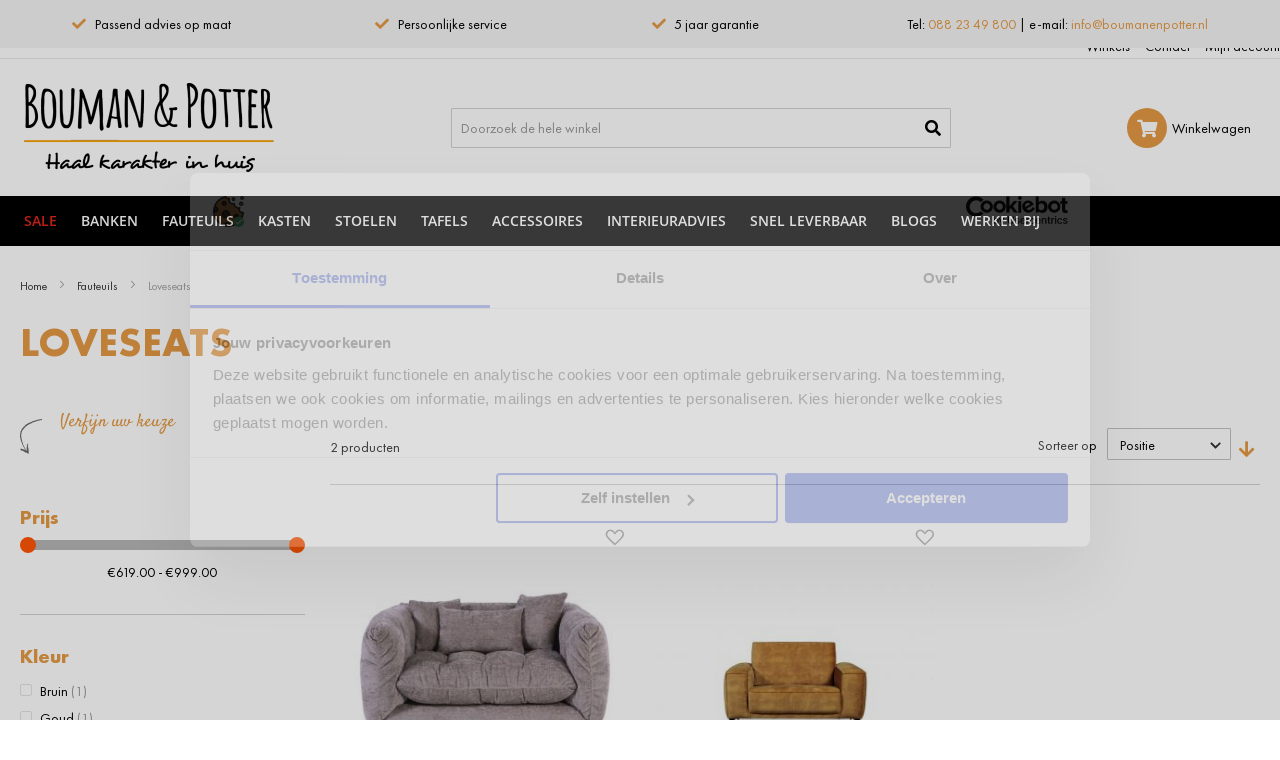

--- FILE ---
content_type: text/html; charset=UTF-8
request_url: https://www.boumanenpotter.nl/fauteuils/loveseats
body_size: 22376
content:
<!doctype html>
<html lang="nl">
    <head prefix="og: http://ogp.me/ns# category: http://ogp.me/ns/category#">
        
        <meta charset="utf-8"/>
<meta name="title" content="Loveseats | Bouman &amp; Potter"/>
<meta name="description" content="Shop de nieuwste collectie Loveseats bij Bouman &amp; Potter. Ons assortiment Loveseats? Kom langs in onze showroom voor ons volledige aanbod Loveseats!"/>
<meta name="robots" content="INDEX,FOLLOW"/>
<meta name="viewport" content="width=device-width, initial-scale=1, maximum-scale=1.0, user-scalable=no"/>
<meta name="format-detection" content="telephone=no"/>
<title>Loveseats | Bouman &amp; Potter</title>
<link  rel="stylesheet" type="text/css"  media="all" href="https://www.boumanenpotter.nl/static/version1766997498/frontend/Frmwrk/boumanpotter/nl_NL/mage/calendar.min.css" />
<link  rel="stylesheet" type="text/css"  media="all" href="https://www.boumanenpotter.nl/static/version1766997498/frontend/Frmwrk/boumanpotter/nl_NL/css/styles-m.min.css" />
<link  rel="stylesheet" type="text/css"  media="all" href="https://www.boumanenpotter.nl/static/version1766997498/frontend/Frmwrk/boumanpotter/nl_NL/Amasty_Label/vendor/tooltipster/css/tooltipster.min.css" />
<link  rel="stylesheet" type="text/css"  media="all" href="https://www.boumanenpotter.nl/static/version1766997498/frontend/Frmwrk/boumanpotter/nl_NL/Amasty_LibSwiperJs/vendor/swiper/swiper.min.css" />
<link  rel="stylesheet" type="text/css"  media="all" href="https://www.boumanenpotter.nl/static/version1766997498/frontend/Frmwrk/boumanpotter/nl_NL/MageMe_Core/css/styles.min.css" />
<link  rel="stylesheet" type="text/css"  media="all" href="https://www.boumanenpotter.nl/static/version1766997498/frontend/Frmwrk/boumanpotter/nl_NL/MageMe_WebForms/css/styles.min.css" />
<link  rel="stylesheet" type="text/css"  media="all" href="https://www.boumanenpotter.nl/static/version1766997498/frontend/Frmwrk/boumanpotter/nl_NL/Amasty_ShopbyBase/css/chosen/chosen.min.css" />
<link  rel="stylesheet" type="text/css"  media="screen and (min-width: 768px)" href="https://www.boumanenpotter.nl/static/version1766997498/frontend/Frmwrk/boumanpotter/nl_NL/css/styles-l.min.css" />
<link  rel="stylesheet" type="text/css"  media="print" href="https://www.boumanenpotter.nl/static/version1766997498/frontend/Frmwrk/boumanpotter/nl_NL/css/print.min.css" />





<link  rel="canonical" href="https://www.boumanenpotter.nl/fauteuils/loveseats" />
<link  rel="icon" type="image/x-icon" href="https://www.boumanenpotter.nl/media/favicon/websites/2/favicon_1.ico" />
<link  rel="shortcut icon" type="image/x-icon" href="https://www.boumanenpotter.nl/media/favicon/websites/2/favicon_1.ico" />

<link rel="preconnect" href="https://fonts.gstatic.com" crossorigin>
<link href="https://fonts.googleapis.com/css2?family=Playfair+Display" rel="stylesheet">
<link href="https://woonoutlet07.nl/bp/css/custom.css" rel="stylesheet">
<meta name="p:domain_verify" content="770c7084cedaff07019316ba2c583877">
<meta name="p:domain_verify" content="hSi1kRoftVumahEkaA9Qzzt0BpJEA1KE">﻿﻿
<meta name="google-site-verification" content="qOhd2siIDwXpnpXEjp1s9NM-Y2FSd53p22OQ-mx1MuA" >
<meta name="google-site-verification" content="GJr9p3kP8hpdDeZ-lT39nMu-IuDHVyhuiQmH9flwTis">            



<meta property="og:type" content="category"/>

    <meta property="og:title" content="Loveseats | Bouman &amp; Potter"/>

    <meta property="og:description" content="Shop de nieuwste collectie Loveseats bij Bouman &amp; Potter. Ons assortiment Loveseats? Kom langs in onze showroom voor ons volledige aanbod Loveseats!"/>

<meta property="og:url" content="https://www.boumanenpotter.nl/fauteuils/loveseats"/>


<meta property="og:site_name" content="Boumanpotter Website"/>
    </head>
    <body data-container="body"
          data-mage-init='{"loaderAjax": {}, "loader": { "icon": "https://www.boumanenpotter.nl/static/version1766997498/frontend/Frmwrk/boumanpotter/nl_NL/images/loader-2.gif"}}'
        id="html-body" class="page-with-filter page-products categorypath-fauteuils-loveseats category-loveseats catalog-category-view page-layout-2columns-left">
        


<div class="cookie-status-message" id="cookie-status">
    The store will not work correctly when cookies are disabled.</div>




    <noscript>
        <div class="message global noscript">
            <div class="content">
                <p>
                    <strong>JavaScript lijkt te zijn uitgeschakeld in uw browser.</strong>
                    <span>
                        Voor de beste gebruikerservaring, zorg ervoor dat javascript ingeschakeld is voor uw browser.                    </span>
                </p>
            </div>
        </div>
    </noscript>

<!-- Some general js functions-->


<!-- After body start content -->



<style>
    .slick-slide:not(.slick-active) .background-image {display: none;}
</style>




<div class="page-wrapper"><header class="page-header"><div class="panel wrapper"><div class="panel header">    <div class="block-usp" data-mage-init='{"DWD_Usp/js/usp": {"breakpoint": 768, "timeout": 4000}}'>
        <ul>
<li><span class="fas fa-check fa-fw">&nbsp;</span>Passend advies op maat</li>
<li><span class="fas fa-check fa-fw">&nbsp;</span>Persoonlijke service</li>
<li><span class="fas fa-check fa-fw">&nbsp;</span>5 jaar garantie</li>
<li>&nbsp;Tel: <a href="tel:0882349800">088 23 49 800</a> | e-mail: <a href="info@boumanenpotter.nl"> info@boumanenpotter.nl</a></li>
</ul>    </div>
<ul class="header links"></ul><a class="action skip contentarea"
   href="#contentarea">
    <span>
        Ga naar de inhoud    </span>
</a>
<style>#html-body [data-pb-style=U3R0OR4]{justify-content:flex-start;display:flex;flex-direction:column;background-position:left top;background-size:cover;background-repeat:no-repeat;background-attachment:scroll;width:100%;align-self:stretch}</style><div class="pagebuilder-column-group" style="display: flex;" data-content-type="column-group" data-grid-size="12" data-element="main"><div class="pagebuilder-column" data-content-type="column" data-appearance="full-height" data-background-images="{}" data-element="main" data-pb-style="U3R0OR4"><div data-content-type="text" data-appearance="default" data-element="main"><ul class="header links">
<li><a tabindex="0" href="/winkels">Winkels</a></li>
<li><a tabindex="0" href="/contact">Contact</a></li>
<li><a tabindex="0" href="/jouw-accounts">Mijn account</a></li>
</ul></div></div></div></div></div><div class="header content"><span data-action="toggle-nav" class="action nav-toggle"><span>Menu</span></span>
<a class="logo" href="https://www.boumanenpotter.nl/" title="Bouman & Potter - Haal karakter in huis">
    <img src="https://www.boumanenpotter.nl/media/logo/stores/4/Logo-Bouman-_-Potter.png"
         title="Bouman&#x20;&amp;&#x20;Potter&#x20;-&#x20;Haal&#x20;karakter&#x20;in&#x20;huis"
         alt="Bouman&#x20;&amp;&#x20;Potter&#x20;-&#x20;Haal&#x20;karakter&#x20;in&#x20;huis"
                      />
</a>

<div data-block="minicart" class="minicart-wrapper">
    <a class="action showcart" href="https://www.boumanenpotter.nl/checkout/cart/"
       data-bind="scope: 'minicart_content'">
        <span class="text">Winkelwagen</span>
        <span class="counter qty empty"
              data-bind="css: { empty: !!getCartParam('summary_count') == false && !isLoading() },
               blockLoader: isLoading">
            <span class="counter-number">
                <!-- ko if: getCartParam('summary_count') -->
                <!-- ko text: getCartParam('summary_count').toLocaleString(window.LOCALE) --><!-- /ko -->
                <!-- /ko -->
            </span>
            <span class="counter-label">
            <!-- ko if: getCartParam('summary_count') -->
                <!-- ko text: getCartParam('summary_count').toLocaleString(window.LOCALE) --><!-- /ko -->
                <!-- ko i18n: 'items' --><!-- /ko -->
            <!-- /ko -->
            </span>
        </span>
    </a>
            <div class="block block-minicart"
             data-role="dropdownDialog"
             data-mage-init='{"dropdownDialog":{
                "appendTo":"[data-block=minicart]",
                "triggerTarget":".showcart",
                "timeout": "2000",
                "closeOnMouseLeave": false,
                "closeOnEscape": true,
                "triggerClass":"active",
                "parentClass":"active",
                "buttons":[]}}'>
            <div id="minicart-content-wrapper" data-bind="scope: 'minicart_content'">
                <!-- ko template: getTemplate() --><!-- /ko -->
            </div>
                    </div>
            
</div>
<div class="block block-search">
    <div class="block block-title"><strong>Zoek</strong></div>
    <div class="block block-content" itemscope itemtype="https://schema.org/WebSite">
        <meta itemprop="url" content="https://www.boumanenpotter.nl/"/>
        <form class="form minisearch" id="search_mini_form" action="https://www.boumanenpotter.nl/catalogsearch/result/"
              method="get" itemprop="potentialAction" itemscope itemtype="https://schema.org/SearchAction">
            <meta itemprop="target" content="https://www.boumanenpotter.nl/catalogsearch/result/?q={q}"/>
            <div class="field search">
                <div class="control">
                    <input id="search"
                           type="text"
                           name="q"
                           value=""
                           placeholder="Doorzoek de hele winkel"
                           class="input-text"
                           maxlength="30"
                           role="combobox"
                           aria-haspopup="false"
                           aria-autocomplete="both"
                           autocomplete="off"
                           itemprop="query-input" />
                    <div id="search_autocomplete" class="search-autocomplete"></div>
                                    </div>
            </div>
            <div class="actions">
                <button type="submit"
                        title="Zoek"
                        class="action search">
                    <span>Zoek</span>
                </button>
            </div>
        </form>
    </div>
</div>
</div></header>    <div class="sections nav-sections">
                <div class="section-items nav-sections-items"
             data-mage-init='{"tabs":{"openedState":"active"}}'>
                                            <div class="section-item-title nav-sections-item-title"
                     data-role="collapsible">
                    <a class="nav-sections-item-switch"
                       data-toggle="switch" href="#store.menu">
                        Menu                    </a>
                </div>
                <div class="section-item-content nav-sections-item-content"
                     id="store.menu"
                     data-role="content">
                    <div class="close-menu-wrapper">
  <span class="menu-title">Menu</span>
  <span class="menu-close">
    <i class="fas fa-times"></i>
  </span>
</div><div id='ub-mega-menu-3' data-device-type='mobile' class='ub-mega-menu-wrapper'>
<div class="none ub-mega-menu clearfix" >
<ul class="mega-menu level0"><li  class="mega first has-child dynamic-width" id="menu38"><a href="https://www.boumanenpotter.nl/showroommodellen"  class="mega first has-child dynamic-width" title="Sale"><span class="menu-title">Sale</span></a><span class="menu-parent-icon"></span><span class="menu-group-link" title="Sale"><span>Toon alles in </span><span>Sale</span></span><div class="child-content cols1">
<div class="child-content-inner-wrap" id="child-content-38">
<div class="child-content-inner clearfix" style="width: 100%;"><div class="container">
   <div class="row">
      <div class="col-md">
         <ul>
            <li><a class="h3" title="Klik hier voor alle showroommodellen | Bouman &amp; Potter" href="/showroommodellen">Showroommodellen</a></li>
            <li><a title="Klik hier voor alle showroommodellen Banken | Bouman &amp; Potter" href="/showroommodellen/banken">Banken</a></li>
            <li><a title="Klik hier voor alle showroommodellen Fauteuils | Bouman &amp; Potter" href="/showroommodellen/fauteuils">Fauteuils</a></li>
            <li><a title="Klik hier voor alle showroommodellen Stoelen | Bouman &amp; Potter" href="/showroommodellen/stoelen">Stoelen</a></li>
            <li><a title="Klik hier voor alle showroommodellen Kasten | Bouman &amp; Potter" href="/showroommodellen/kasten">Kasten</a></li>
            <li><a title="Klik hier voor alle showroommodellen Tafels | Bouman &amp; Potter" href="/showroommodellen/tafels">Tafels</a></li>
            <li><a title="Klik hier voor alle showroommodellen Accessoires | Bouman &amp; Potter" href="/showroommodellen/accessoires">Accessoires</a></li>
         </ul>
      </div>
   </div>
</div></div>
</div></div></li><li  class="mega has-child dynamic-width" id="menu37"><a href="https://www.boumanenpotter.nl/banken"  class="mega has-child dynamic-width" title="Banken"><span class="menu-title">Banken</span></a><span class="menu-parent-icon"></span><span class="menu-group-link" title="Banken"><span>Toon alles in </span><span>Banken</span></span><div class="child-content cols1">
<div class="child-content-inner-wrap" id="child-content-37">
<div class="child-content-inner clearfix" style="width: 100%;"><div class="container">
<div class="row">
<div class="col-md">
<ul>
<li>
<h3 class="h3">Soorten Banken</h3>
</li>
<li><a href="/banken">Alle banken</a></li>
<li><a href="/banken">Banken</a></li>
<li><a href="/banken/hoekbanken">Hoekbanken</a></li>
<li><a href="/banken/relaxbanken">Relaxbanken</a></li>
<li><a href="/banken/eetkamerbanken">Eetkamerbanken</a></li>
<li><a href="/banken/hockers">Hockers</a></li>
</ul>
</div>
<div class="col-md">
<ul>
<li>
<h3 class="h3">Uitvoering</h3>
</li>
<li><a href="/banken?uitvoering=9151">1,5-zits</a></li>
<li><a href="/banken?uitvoering=7248">2-zits</a></li>
<li><a href="banken?uitvoering=7228">2,5-zits</a></li>
<li><a href="/banken?uitvoering=7780">3-zits</a></li>
<li><a href="/banken?uitvoering=10144">4-zits</a></li>
</ul>
</div>
<div class="col-md">
<ul>
<li>
<h3 class="h3">Kleur</h3>
</li>
<li><a href="/banken/l/beige">Beige</a></li>
<li><a href="/banken/l/bruin">Bruin</a></li>
<li><a href="/banken/l/grijs">Grijs</a></li>
<li><a href="/banken/l/groen">Groen</a></li>
<li><a href="/banken/l/zwart">Zwart</a></li>
</ul>
</div>
<div class="col-md">
<ul>
<li>
<h3 class="h3">Materiaal</h3>
</li>
<li><a href="/banken/l/leder">Leder</a></li>
<li><a href="/banken/l/microleder">Microleder</a></li>
<li><a href="/banken/l/microvezel">Microvezel</a></li>
<li><a href="/banken/l/stof">Stof</a></li>
</ul>
</div>
</div>
</div></div>
</div></div></li><li  class="mega has-child dynamic-width" id="menu36"><a href="https://www.boumanenpotter.nl/fauteuils"  class="mega has-child dynamic-width" title="Fauteuils"><span class="menu-title">Fauteuils</span></a><span class="menu-parent-icon"></span><span class="menu-group-link" title="Fauteuils"><span>Toon alles in </span><span>Fauteuils</span></span><div class="child-content cols1">
<div class="child-content-inner-wrap" id="child-content-36">
<div class="child-content-inner clearfix" style="width: 100%;"><div class="container">
<div class="row">
<div class="col-md">
<ul>
<li>
<h3 class="h3">Soorten Fauteuils</h3>
</li>
<li><a href="/fauteuils">Alle fauteuils</a></li>
<li><a href="/fauteuils/draaifauteuils">Draaifauteuils</a></li>
<li><a href="/fauteuils/fauteuils">Fauteuils</a></li>
<li><a href="/fauteuils/loveseats">Loveseats</a></li>
<li><a href="/fauteuils/relaxfauteuils">Relaxfauteuils</a></li>
<li><a href="/fauteuils/sta-op-fauteuils">Sta-op fauteuils</a></li>
</ul>
</div>
<div class="col-md">
<ul>
<li>
<h3 class="h3">Kleur</h3>
</li>
<li><a href="/fauteuils/l/beige">Beige</a></li>
<li><a href="/fauteuils/l/bruin">Bruin</a></li>
<li><a href="/fauteuils/l/grijs">Grijs</a></li>
<li><a href="/fauteuils/l/groen">Groen</a></li>
<li><a href="/fauteuils/l/zwart">Zwart</a></li>
</ul>
</div>
<div class="col-md">
<ul>
<li>
<h3 class="h3">Materiaal</h3>
</li>
<li><a href="/fauteuils/l/leder">Leder</a></li>
<li><a href="/fauteuils/l/microleder">Microleder</a></li>
<li><a href="/fauteuils/l/stof">Stof</a></li>
</ul>
</div>
<div class="col-md">
<ul>
<li>
<h3 class="h3">Leverbaar</h3>
</li>
<li><a href="/fauteuils?direct_leverbaar=1">Direct leverbaar</a></li>
</ul>
</div>
</div>
</div></div>
</div></div></li><li  class="mega has-child dynamic-width" id="menu35"><a href="https://www.boumanenpotter.nl/kasten"  class="mega has-child dynamic-width" title="Kasten"><span class="menu-title">Kasten</span></a><span class="menu-parent-icon"></span><span class="menu-group-link" title="Kasten"><span>Toon alles in </span><span>Kasten</span></span><div class="child-content cols1">
<div class="child-content-inner-wrap" id="child-content-35">
<div class="child-content-inner clearfix" style="width: 100%;"><div class="container">
<div class="row">
<div class="col-md">
<ul>
<li>
<h3 class="h3">Soorten kasten</h3>
</li>
<li><a href="/kasten">Alle kasten</a></li>
<li><a href="/kasten/opbergkasten">Opbergkasten</a></li>
<li><a href="/kasten/boekenkasten">Boekenkasten</a></li>
<li><a href="/kasten/buffetkasten">Buffetkasten</a></li>
<li><a href="/kasten/dressoirs">Dressoirs</a></li>
<li><a href="/kasten/tv-meubels">Tv-meubels</a></li>
<li><a href="/kasten/vitrinekasten">Vitrinekasten</a></li>
</ul>
</div>
<div class="col-md">
<ul>
<li>
<h3 class="h3">Kleur</h3>
</li>
<li><a href="/kasten/l/beige">Beige</a></li>
<li><a href="/kasten/l/bruin">Bruin</a></li>
<li><a href="/kasten/l/grijs">Grijs</a></li>
<li><a href="/kasten/l/groen">Groen</a></li>
<li><a href="/kasten/l/zwart">Zwart</a></li>
</ul>
</div>
<div class="col-md">
<ul>
<li>
<h3 class="h3">Materiaal</h3>
</li>
<li><a href="/kasten/l/hout">Hout</a></li>
<li><a href="/kasten/l/hout-metaal">Hout / Metaal</a></li>
<li><a href="/kasten/l/ijzer">Ijzer</a></li>
<li><a href="/kasten/l/lamulux">Lamulux</a></li>
<li><a href="/kasten/l/leder">Leder</a></li>
</ul>
</div>
<div class="col-md">
<ul>
<li>
<h3 class="h3">Leverbaar</h3>
</li>
<li><a href="/kasten?direct_leverbaar=1">Direct leverbaar</a></li>
</ul>
</div>
</div>
</div></div>
</div></div></li><li  class="mega has-child dynamic-width" id="menu34"><a href="https://www.boumanenpotter.nl/stoelen"  class="mega has-child dynamic-width" title="Stoelen"><span class="menu-title">Stoelen</span></a><span class="menu-parent-icon"></span><span class="menu-group-link" title="Stoelen"><span>Toon alles in </span><span>Stoelen</span></span><div class="child-content cols1">
<div class="child-content-inner-wrap" id="child-content-34">
<div class="child-content-inner clearfix" style="width: 100%;"><div class="container">
<div class="row">
<div class="col-md">
<ul>
<li>
<h3 class="h3">Soorten stoelen</h3>
</li>
<li><a href="/stoelen">Alle stoelen</a></li>
<li><a href="/stoelen/barkrukken">Barkrukken</a></li>
<li><a href="/stoelen/eetkamerstoelen-met-armleuning">Eetkamerstoelen met armleuning</a></li>
<li><a href="/stoelen/eetkamerstoelen-zonder-armleuning">Eetkamerstoelen zonder armleuning</a></li>
<li><a href="/stoelen/krukjes-poefs">Krukjes &amp; Poefs</a></li>
</ul>
</div>
<div class="col-md">
<ul>
<li>
<h3 class="h3">Kleur</h3>
</li>
<li><a href="/stoelen/l/beige">Beige</a></li>
<li><a href="/stoelen/l/bruin">Bruin</a></li>
<li><a href="/stoelen/l/grijs">Grijs</a></li>
<li><a href="/stoelen/l/groen">Groen</a></li>
<li><a href="/stoelen/l/roze">Roze</a></li>
<li><a href="/stoelen/l/zwart">Zwart</a></li>
</ul>
</div>
<div class="col-md">
<ul>
<li>
<h3 class="h3">Materiaal</h3>
</li>
<li><a href="/stoelen/l/hout">Hout</a></li>
<li><a href="/stoelen/l/leder">Leder</a></li>
<li><a href="/stoelen/l/microleder">Microleder</a></li>
<li><a href="/stoelen/l/microvezel">Microvezel</a></li>
<li><a href="/stoelen/l/pu-lederlook">PU/Lederlook</a></li>
</ul>
</div>
<div class="col-md">
<ul>
<li>
<h3 class="h3">Leverbaar</h3>
</li>
<li><a href="/stoelen?direct_leverbaar=1">Direct leverbaar</a></li>
</ul>
</div>
</div>
</div></div>
</div></div></li><li  class="mega has-child dynamic-width" id="menu32"><a href="https://www.boumanenpotter.nl/tafels"  class="mega has-child dynamic-width" title="Tafels"><span class="menu-title">Tafels</span></a><span class="menu-parent-icon"></span><span class="menu-group-link" title="Tafels"><span>Toon alles in </span><span>Tafels</span></span><div class="child-content cols1">
<div class="child-content-inner-wrap" id="child-content-32">
<div class="child-content-inner clearfix" style="width: 100%;"><div class="container">
<div class="row">
<div class="col-md">
<ul>
<li>
<h3 class="h3">Soorten tafels</h3>
</li>
<li><a href="/tafels">Alle tafels</a></li>
<li><a href="/tafels/bartafels">Bartafels</a></li>
<li><a href="/tafels/bijzettafels">Bijzettafels</a></li>
<li><a href="/tafels/eetkamertafels">Eetkamertafels</a></li>
<li><a href="/tafels/salontafels">Salontafels</a></li>
</ul>
</div>
<div class="col-md">
<ul>
<li>
<h3 class="h3">Vorm</h3>
</li>
<li><a href="/tafels/l/ovaal">Ovaal</a></li>
<li><a href="/tafels/l/rechthoek">Rechthoek</a></li>
<li><a href="/tafels/l/rond">Rond</a></li>
<li><a href="/tafels/l/vierkant">Vierkant</a></li>
</ul>
</div>
<div class="col-md">
<ul>
<li>
<h3 class="h3">Kleur</h3>
</li>
<li><a href="/tafels/l/beige">Beige</a></li>
<li><a href="/tafels/l/bruin">Bruin</a></li>
<li><a href="/tafels/l/goud">Goud</a></li>
<li><a href="/tafels/l/grijs">Grijs</a></li>
<li><a href="/tafels/l/zwart">Zwart</a></li>
</ul>
</div>
<div class="col-md">
<ul>
<li>
<h3 class="h3">Materiaal</h3>
</li>
<li><a href="/tafels/l/glas">Glas</a></li>
<li><a href="/tafels/l/hout">Hout</a></li>
<li><a href="/tafels/l/hout-metaal">Hout / Metaal</a></li>
<li><a href="/tafels/l/ijzer">Ijzer</a></li>
<li><a href="/tafels/l/keramiek">Keramiek</a></li>
</ul>
</div>
<div class="col-md">
<ul>
<li>
<h3 class="h3">Leverbaar</h3>
</li>
<li><a href="/tafels?direct_leverbaar=1">Direct leverbaar</a></li>
</ul>
</div>
</div>
</div></div>
</div></div></li><li  class="mega has-child dynamic-width" id="menu31"><a href="https://www.boumanenpotter.nl/accessoires"  class="mega has-child dynamic-width" title="Accessoires"><span class="menu-title">Accessoires</span></a><span class="menu-parent-icon"></span><span class="menu-group-link" title="Accessoires"><span>Toon alles in </span><span>Accessoires</span></span><div class="child-content cols1">
<div class="child-content-inner-wrap" id="child-content-31">
<div class="child-content-inner clearfix" style="width: 100%;"><div class="container">
<div class="row">
<div class="col-md">
<ul>
<li>
<h3 class="h3">Soorten accessoires</h3>
</li>
<li><a href="/accessoires">Alle accessoires</a></li>
<li><a href="/accessoires/verlichting">Verlichting </a></li>
<li><a href="/accessoires/wanddecoratie">Wanddecoratie </a></li>
<li><a href="/accessoires/onderhoud">Onderhoud </a></li>
<li><a href="/accessoires/vloerkleden">Vloerkleden </a></li>
</ul>
</div>
</div>
</div></div>
</div></div></li><li  class="mega" id="menu30"><a href="https://www.boumanenpotter.nl/interieuradvies"  class="mega" title="Interieuradvies"><span class="menu-title">Interieuradvies</span></a></li><li  class="mega" id="menu29"><a href="https://www.boumanenpotter.nl/snel-leverbaar"  class="mega" title="Snel leverbaar"><span class="menu-title">Snel leverbaar</span></a></li><li  class="mega" id="menu511"><a href="blog"  class="mega" title="Blogs | Bouman & Potter"><span class="menu-title">Blogs</span></a></li><li  class="mega last" id="menu488"><a href="https://www.boumanenpotter.nl/werken-bij"  class="mega last" title="Werken Bij"><span class="menu-title">Werken Bij</span></a></li></ul>
</div>
</div>

<div class="nav-secondary"><style>#html-body [data-pb-style=U3R0OR4]{justify-content:flex-start;display:flex;flex-direction:column;background-position:left top;background-size:cover;background-repeat:no-repeat;background-attachment:scroll;width:100%;align-self:stretch}</style><div class="pagebuilder-column-group" style="display: flex;" data-content-type="column-group" data-grid-size="12" data-element="main"><div class="pagebuilder-column" data-content-type="column" data-appearance="full-height" data-background-images="{}" data-element="main" data-pb-style="U3R0OR4"><div data-content-type="text" data-appearance="default" data-element="main"><ul class="header links">
<li><a tabindex="0" href="/winkels">Winkels</a></li>
<li><a tabindex="0" href="/contact">Contact</a></li>
<li><a tabindex="0" href="/jouw-accounts">Mijn account</a></li>
</ul></div></div></div></div>
<nav class="navigation" data-action="navigation">
    <ul data-mage-init='{"menu":{"responsive":true, "expanded":true, "position":{"my":"left top","at":"left bottom"}, "mediaBreakpoint":"(max-width: 1023px)"}}'>
        <li  class="level0 nav-1 first last level-top"><a href="https://www.boumanenpotter.nl/blog"  class="level-top" ><span>Blog</span></a></li>            </ul>
</nav>
                </div>
                    </div>
    </div>
<div class="breadcrumbs">
    <ul class="items">
                                    <li class="item home">
                                    <a href="https://www.boumanenpotter.nl/"
                       title="Ga naar homepagina">
                        Home                    </a>
                                </li>
                                                <li class="item category1720">
                                    <a href="https://www.boumanenpotter.nl/fauteuils"
                       title="">
                        Fauteuils                    </a>
                                </li>
                                                <li class="item category1739">
                                    <strong>Loveseats</strong>
                                </li>
                        </ul>
</div>
<main id="maincontent" class="page-main"><a id="contentarea" tabindex="-1"></a>
<div class="page-title-wrapper">
    <h1 class="page-title"
         id="page-title-heading"                     aria-labelledby="page-title-heading&#x20;toolbar-amount"
        >
        <span class="base" data-ui-id="page-title-wrapper" >Loveseats</span>    </h1>
    </div>
<div class="page messages"><div data-placeholder="messages"></div>
<div data-bind="scope: 'messages'">
    <!-- ko if: cookieMessages && cookieMessages.length > 0 -->
    <div aria-atomic="true" role="alert" data-bind="foreach: { data: cookieMessages, as: 'message' }" class="messages">
        <div data-bind="attr: {
            class: 'message-' + message.type + ' ' + message.type + ' message',
            'data-ui-id': 'message-' + message.type
        }">
            <div data-bind="html: $parent.prepareMessageForHtml(message.text)"></div>
        </div>
    </div>
    <!-- /ko -->

    <!-- ko if: messages().messages && messages().messages.length > 0 -->
    <div aria-atomic="true" role="alert" class="messages" data-bind="foreach: {
        data: messages().messages, as: 'message'
    }">
        <div data-bind="attr: {
            class: 'message-' + message.type + ' ' + message.type + ' message',
            'data-ui-id': 'message-' + message.type
        }">
            <div data-bind="html: $parent.prepareMessageForHtml(message.text)"></div>
        </div>
    </div>
    <!-- /ko -->
</div>

</div><div class="columns"><div class="column main"><div class="catalog-topnav amasty-catalog-topnav">
</div><div class="category-column-container"><ul class="category-buttons">
    </ul></div><input name="form_key" type="hidden" value="IpzFy2FXvI2MgCGX" /><div id="authenticationPopup" data-bind="scope:'authenticationPopup', style: {display: 'none'}">
            <!-- ko template: getTemplate() --><!-- /ko -->
        
</div>





    <div id="amasty-shopby-product-list">            <div class="toolbar toolbar-products" data-mage-init='{"productListToolbarForm":{"mode":"product_list_mode","direction":"product_list_dir","order":"product_list_order","limit":"product_list_limit","modeDefault":"grid","directionDefault":"desc","orderDefault":"position","limitDefault":24,"url":"https:\/\/www.boumanenpotter.nl\/fauteuils\/loveseats","formKey":"IpzFy2FXvI2MgCGX","post":false}}'>
                                        <div class="modes">
                    </div>
                        <p class="toolbar-amount" id="toolbar-amount">
            <span class="toolbar-number">2</span> producten    </p>
                            <div class="toolbar-filter">
  <div class="filter-title">Filteren</div>
</div>
<div class="toolbar-sorter sorter">
    <label class="sorter-label" for="sorter">Sorteer op</label>
    <select id="sorter" data-role="sorter" class="sorter-options">
                    <option value="most_viewed"
                                >
                Meest bekeken            </option>
                    <option value="new"
                                >
                Nieuw            </option>
                    <option value="price_asc"
                                >
                Prijs oplopend            </option>
                    <option value="price_desc"
                                >
                Prijs aflopend            </option>
                    <option value="position"
                                    selected="selected"
                                >
                Positie            </option>
            </select>
            <a title="Van&#x20;laag&#x20;naar&#x20;hoog&#x20;sorteren"
           href="#"
           class="action sorter-action sort-desc"
           data-role="direction-switcher"
           data-value="asc">
            <span>Van laag naar hoog sorteren</span>
        </a>
    </div>
                        </div>
    
        <div class="products wrapper grid products-grid">
        <ol class="products list items product-items">
                                                    
                
                            <li class="item product product-item">
                <div class="product-item-info" data-container="product-grid">
                                                            <a href="https://www.boumanenpotter.nl/loveseat-levrone-taupe" class="product photo product-item-photo" tabindex="-1">
                                                
<span class="product-image-container"
      style="width:300px;">
    <span class="product-image-wrapper"
          style="padding-bottom: 100%;">
        <img class="product-image-photo"
                        src="https://www.boumanenpotter.nl/media/catalog/product/cache/6e2f4d93b1ec7f5ed0b38ea806b74571/pro_87259_img_24368361.jpeg" onmouseover="this.src='https://www.boumanenpotter.nl/media/catalog/product/cache/8ae3d9ad64e9971aa8170ceb8b5b04c8/pro_87259_img_24368363.jpeg';" onmouseout="this.src='https://www.boumanenpotter.nl/media/catalog/product/cache/6e2f4d93b1ec7f5ed0b38ea806b74571/pro_87259_img_24368361.jpeg';"
            max-width="300"
            max-height="300"
            alt="Loveseat Levrone Taupe"/></span>
</span>
                    </a>

                    <div class="product details product-item-details">
                                                <strong class="product name product-item-name">
                            <a class="product-item-link"
                               href="https://www.boumanenpotter.nl/loveseat-levrone-taupe">
                                Loveseat Levrone Taupe                            </a>
                        </strong>
                                                <div class="price-box price-final_price" data-role="priceBox" data-product-id="87259" data-price-box="product-id-87259">
    

<span class="price-container price-final_price tax weee"
        >
    <span  id="product-price-87259"                data-price-amount="999"
        data-price-type="finalPrice"
        class="price-wrapper "
    ><span class="price">€ 999,00</span></span>
        </span>
<span class="lowest-price">Laagste prijs garantie</span>
</div>                        

                        <div class="product-item-inner">
                            <div class="product actions product-item-actions">
                                <div class="product product-more-info">
                                                                    <a href="https://www.boumanenpotter.nl/loveseat-levrone-taupe" title="Loveseat Levrone Taupe"
                                        class="action more">Meer info</a>
                                </div>
                                <div data-role="add-to-links" class="actions-compare">
                                                                                <a href="#"
       class="action towishlist"
       title="Voeg&#x20;toe&#x20;aan&#x20;verlanglijst"
       aria-label="Voeg&#x20;toe&#x20;aan&#x20;verlanglijst"
       data-post='{"action":"https:\/\/www.boumanenpotter.nl\/wishlist\/index\/add\/","data":{"product":87259,"uenc":"aHR0cHM6Ly93d3cuYm91bWFuZW5wb3R0ZXIubmwvZmF1dGV1aWxzL2xvdmVzZWF0cw~~"}}'
       data-action="add-to-wishlist"
       role="button">
        <span>Voeg toe aan verlanglijst</span>
    </a>
<a href="#"
   class="action tocompare"
   title="Vergelijken"
   aria-label="Vergelijken"
   data-post='{"action":"https:\/\/www.boumanenpotter.nl\/catalog\/product_compare\/add\/","data":{"product":"87259","uenc":"aHR0cHM6Ly93d3cuYm91bWFuZW5wb3R0ZXIubmwvZmF1dGV1aWxzL2xvdmVzZWF0cw~~"}}'
   role="button">
    <span>Vergelijken</span>
</a>
                                                                    </div>
                            </div>
                        </div>
                    </div>
                </div>
            </li>
                            
                
                            <li class="item product product-item">
                <div class="product-item-info" data-container="product-grid">
                                                            <a href="https://www.boumanenpotter.nl/loveseat-palmori-gold" class="product photo product-item-photo" tabindex="-1">
                                                
<span class="product-image-container"
      style="width:300px;">
    <span class="product-image-wrapper"
          style="padding-bottom: 100%;">
        <img class="product-image-photo"
                        src="https://www.boumanenpotter.nl/media/catalog/product/cache/6e2f4d93b1ec7f5ed0b38ea806b74571/pro_48221_img_19077527.jpeg" onmouseover="this.src='https://www.boumanenpotter.nl/media/catalog/product/cache/8ae3d9ad64e9971aa8170ceb8b5b04c8/pro_48221_img_19077528.jpeg';" onmouseout="this.src='https://www.boumanenpotter.nl/media/catalog/product/cache/6e2f4d93b1ec7f5ed0b38ea806b74571/pro_48221_img_19077527.jpeg';"
            max-width="300"
            max-height="300"
            alt="400103110_loveseat_palmori.jpg"/></span>
</span>
                    </a>

                    <div class="product details product-item-details">
                                                <strong class="product name product-item-name">
                            <a class="product-item-link"
                               href="https://www.boumanenpotter.nl/loveseat-palmori-gold">
                                Loveseat Palmori Gold                            </a>
                        </strong>
                                                <div class="price-box price-final_price" data-role="priceBox" data-product-id="48221" data-price-box="product-id-48221">
    

<span class="price-container price-final_price tax weee"
        >
    <span  id="product-price-48221"                data-price-amount="619"
        data-price-type="finalPrice"
        class="price-wrapper "
    ><span class="price">€ 619,00</span></span>
        </span>
<span class="lowest-price">Laagste prijs garantie</span>
</div>                        

                        <div class="product-item-inner">
                            <div class="product actions product-item-actions">
                                <div class="product product-more-info">
                                                                    <a href="https://www.boumanenpotter.nl/loveseat-palmori-gold" title="Loveseat Palmori Gold"
                                        class="action more">Meer info</a>
                                </div>
                                <div data-role="add-to-links" class="actions-compare">
                                                                                <a href="#"
       class="action towishlist"
       title="Voeg&#x20;toe&#x20;aan&#x20;verlanglijst"
       aria-label="Voeg&#x20;toe&#x20;aan&#x20;verlanglijst"
       data-post='{"action":"https:\/\/www.boumanenpotter.nl\/wishlist\/index\/add\/","data":{"product":48221,"uenc":"aHR0cHM6Ly93d3cuYm91bWFuZW5wb3R0ZXIubmwvZmF1dGV1aWxzL2xvdmVzZWF0cw~~"}}'
       data-action="add-to-wishlist"
       role="button">
        <span>Voeg toe aan verlanglijst</span>
    </a>
<a href="#"
   class="action tocompare"
   title="Vergelijken"
   aria-label="Vergelijken"
   data-post='{"action":"https:\/\/www.boumanenpotter.nl\/catalog\/product_compare\/add\/","data":{"product":"48221","uenc":"aHR0cHM6Ly93d3cuYm91bWFuZW5wb3R0ZXIubmwvZmF1dGV1aWxzL2xvdmVzZWF0cw~~"}}'
   role="button">
    <span>Vergelijken</span>
</a>
                                                                    </div>
                            </div>
                        </div>
                    </div>
                </div>
            </li>
                    </ol>
    </div>
            <div class="toolbar toolbar-products" data-mage-init='{"productListToolbarForm":{"mode":"product_list_mode","direction":"product_list_dir","order":"product_list_order","limit":"product_list_limit","modeDefault":"grid","directionDefault":"desc","orderDefault":"position","limitDefault":24,"url":"https:\/\/www.boumanenpotter.nl\/fauteuils\/loveseats","formKey":"IpzFy2FXvI2MgCGX","post":false}}'>
                    
    
        
        
    
    
            <div class="field limiter">
    <label class="label" for="limiter">
        <span>Toon</span>
    </label>
    <div class="control">
        <select id="limiter" data-role="limiter" class="limiter-options">
                            <option value="12"
                    >
                    12                </option>
                            <option value="24"
                                            selected="selected"
                    >
                    24                </option>
                            <option value="36"
                    >
                    36                </option>
                    </select>
    </div>
    <span class="limiter-text">per pagina</span>
</div>
            </div>
            
    </div>
    <script data-role="msrp-popup-template" type="text/x-magento-template">
    <div id="map-popup-click-for-price" class="map-popup">
        <div class="popup-header">
            <strong class="title" id="map-popup-heading-price"></strong>
        </div>
        <div class="popup-content">
            <div class="map-info-price" id="map-popup-content">
                <div class="price-box">
                    <div class="map-msrp" id="map-popup-msrp-box">
                        <span class="label">Prijs</span>
                        <span class="old-price map-old-price" id="map-popup-msrp">
                            <span class="price"></span>
                        </span>
                    </div>
                    <div class="map-price" id="map-popup-price-box">
                        <span class="label">Werkelijke prijs</span>
                        <span id="map-popup-price" class="actual-price"></span>
                    </div>
                </div>
                <form action="" method="POST" class="map-form-addtocart">
                    <input type="hidden" name="product" class="product_id" value="" />
                    <button type="button"
                            title="In Winkelwagen"
                            class="action tocart primary">
                        <span>In Winkelwagen</span>
                    </button>
                    <div class="additional-addtocart-box">
                                            </div>
                </form>
            </div>
            <div class="map-text" id="map-popup-text">
                Our price is lower than the manufacturer&#039;s &quot;minimum advertised price.&quot; As a result, we cannot show you the price in catalog or the product page. <br><br> You have no obligation to purchase the product once you know the price. You can simply remove the item from your cart.            </div>
        </div>
    </div>
    </script>
    <script data-role="msrp-info-template" type="text/x-magento-template">
    <div id="map-popup-what-this" class="map-popup">
        <div class="popup-header">
            <strong class="title" id="map-popup-heading-what-this"></strong>
        </div>
        <div class="popup-content">
            <div class="map-help-text" id="map-popup-text-what-this">
                Our price is lower than the manufacturer&#039;s &quot;minimum advertised price.&quot; As a result, we cannot show you the price in catalog or the product page. <br><br> You have no obligation to purchase the product once you know the price. You can simply remove the item from your cart.            </div>
        </div>
    </div>
    </script>









<div class="amshopby-filters-bottom-cms">
    </div>

<div data-am-js="js-init">
    

    </div>
</div><div class="sidebar sidebar-main">
    <div class="block filter">
        <div class="block-title filter-title">Filteren</div>
        <div class="block-content filter-content">
            <div class="filter-content-header">
                <span class="collapsible-close"></span>
            </div>
            
                                                        <strong role="heading" aria-level="2" class="block-subtitle filter-subtitle">Verfijn uw keuze</strong>
            <dl class="filter-options" id="narrow-by-list">
                                                                                                                                    <dt role="heading" aria-level="3" class="filter-options-title">Prijs</dt>
                    <dd class="filter-options-content">
<div class="amshopby-slider-wrapper -default">
    <div class="items am-filter-items-price">
        <form data-amshopby-filter="price"
              data-amshopby-filter-request-var="price">
            <div id="am-shopby-filter-price_697095ac33330"
                 class="amshopby-slider-container amshopby_currency_rate -default"
                 data-am-js="slider-container"
                 data-min="619"
                 data-max="999"
                 data-rate="1"
                 data-mage-init='{"Amasty_Shopby/js/components/amShopbySliderInit": {
                    "priceSliderOptions": {
                        "style": "-default",
                        "colors": {"main": "#ff5502"},
                        "collectFilters": 0,
                        "template": "€{from} - €{to}",
                        "currencySymbol": "€",
                        "currencyPosition": "0",
                        "step": 0,
                        "from": "",
                        "to": "",
                        "deltaFrom": "0",
                        "deltaTo": "0",
                        "curRate": "1",
                        "min": 619,
                        "max": 999,
                        "url": "https://www.boumanenpotter.nl/fauteuils/loveseats?price=amshopby_slider_from-amshopby_slider_to",
                        "code": "price",
                        "hideDisplay": 0,
                        "hideDigitsAfterDot": 0                        },
                     "filterCode": "price"
                    }}'>
                <input data-amshopby-slider-id="value"
                       type=hidden
                       data-digits-after-dot="0"
                       name="amshopby[price][]"/>
                <div data-amshopby-slider-id="slider" class="am-slider"></div>
                <div data-amshopby-slider-id="display"
                     class="amshopby-slider-display"
                     data-am-js="slider-display"></div>
            </div>
        </form>
    </div>

    </div>
</dd>
                                                                                                                                                                                                    <dt role="heading" aria-level="3" class="filter-options-title">Kleur</dt>
                    <dd class="filter-options-content">

<form class="am-ranges "
      id="am-ranges-colors"
      data-am-js="ranges"
          data-amshopby-filter="colors"
      data-amshopby-filter-request-var="colors"
      autocomplete="off">
    <ol class="items am-filter-items-colors                -am-multiselect"
        >
                                                <li class="item "
            data-label="Bruin">
                                            <a
                    class="am-filter-item-697095ac337a8"
                    data-am-js="filter-item-default"
                    href="https://www.boumanenpotter.nl/fauteuils/loveseats/l/bruin"
                                    >

                    <span class="label">Bruin</span>
                                            <span class="count">1<span class="filter-count-label">
                                artikel</span></span>
                                    </a>
                <input
                    name="amshopby[colors][]"
                    value="5470"
                    type="checkbox"
                    aria-label="Bruin"
                    data-digits-after-dot="0"
                    style=""
                                    />
                                    <span class="amshopby-choice"></span>
                                        </li>
                                        <li class="item "
            data-label="Goud">
                                            <a
                    class="am-filter-item-697095ac33890"
                    data-am-js="filter-item-default"
                    href="https://www.boumanenpotter.nl/fauteuils/loveseats/l/goud"
                                    >

                    <span class="label">Goud</span>
                                            <span class="count">1<span class="filter-count-label">
                                artikel</span></span>
                                    </a>
                <input
                    name="amshopby[colors][]"
                    value="6562"
                    type="checkbox"
                    aria-label="Goud"
                    data-digits-after-dot="0"
                    style=""
                                    />
                                    <span class="amshopby-choice"></span>
                                        </li>
            </ol>
</form>


    <a class="am-show-more"
       title="Toon meer" data-am-js=am-filter-items-colors-show-more       data-text-more="Meer"
       data-text-less="Minder"
   data-is-hide="false">
        Minder    </a>


</dd>
                                                                                                                                                            <dt role="heading" aria-level="3" class="filter-options-title">Materiaal</dt>
                    <dd class="filter-options-content">

<form class="am-ranges "
      id="am-ranges-material"
      data-am-js="ranges"
          data-amshopby-filter="material"
      data-amshopby-filter-request-var="material"
      autocomplete="off">
    <ol class="items am-filter-items-material                -am-multiselect"
        >
                                                <li class="item "
            data-label="Stof">
                                            <a
                    class="am-filter-item-697095ac33b5b"
                    data-am-js="filter-item-default"
                    href="https://www.boumanenpotter.nl/fauteuils/loveseats/l/stof"
                                    >

                    <span class="label">Stof</span>
                                            <span class="count">1<span class="filter-count-label">
                                artikel</span></span>
                                    </a>
                <input
                    name="amshopby[material][]"
                    value="5441"
                    type="checkbox"
                    aria-label="Stof"
                    data-digits-after-dot="0"
                    style=""
                                    />
                                    <span class="amshopby-choice"></span>
                                        </li>
                                        <li class="item "
            data-label="Velvet">
                                            <a
                    class="am-filter-item-697095ac33be2"
                    data-am-js="filter-item-default"
                    href="https://www.boumanenpotter.nl/fauteuils/loveseats/l/velvet"
                                    >

                    <span class="label">Velvet</span>
                                            <span class="count">1<span class="filter-count-label">
                                artikel</span></span>
                                    </a>
                <input
                    name="amshopby[material][]"
                    value="17169"
                    type="checkbox"
                    aria-label="Velvet"
                    data-digits-after-dot="0"
                    style=""
                                    />
                                    <span class="amshopby-choice"></span>
                                        </li>
            </ol>
</form>


    <a class="am-show-more"
       title="Toon meer" data-am-js=am-filter-items-material-show-more       data-text-more="Meer"
       data-text-less="Minder"
   data-is-hide="false">
        Minder    </a>


</dd>
                                                                            <dt role="heading" aria-level="3" class="filter-options-title">Sfeer</dt>
                    <dd class="filter-options-content">

<form class="am-ranges "
      id="am-ranges-sphere"
      data-am-js="ranges"
          data-amshopby-filter="sphere"
      data-amshopby-filter-request-var="sphere"
      autocomplete="off">
    <ol class="items am-filter-items-sphere                -am-multiselect"
        >
                                                <li class="item "
            data-label="Landelijk">
                                            <a
                    class="am-filter-item-697095ac33e21"
                    data-am-js="filter-item-default"
                    href="https://www.boumanenpotter.nl/fauteuils/loveseats/l/landelijk"
                                    >

                    <span class="label">Landelijk</span>
                                            <span class="count">1<span class="filter-count-label">
                                artikel</span></span>
                                    </a>
                <input
                    name="amshopby[sphere][]"
                    value="5507"
                    type="checkbox"
                    aria-label="Landelijk"
                    data-digits-after-dot="0"
                    style=""
                                    />
                                    <span class="amshopby-choice"></span>
                                        </li>
                                        <li class="item "
            data-label="Modern">
                                            <a
                    class="am-filter-item-697095ac33ea1"
                    data-am-js="filter-item-default"
                    href="https://www.boumanenpotter.nl/fauteuils/loveseats/l/modern"
                                    >

                    <span class="label">Modern</span>
                                            <span class="count">1<span class="filter-count-label">
                                artikel</span></span>
                                    </a>
                <input
                    name="amshopby[sphere][]"
                    value="5463"
                    type="checkbox"
                    aria-label="Modern"
                    data-digits-after-dot="0"
                    style=""
                                    />
                                    <span class="amshopby-choice"></span>
                                        </li>
            </ol>
</form>


    <a class="am-show-more"
       title="Toon meer" data-am-js=am-filter-items-sphere-show-more       data-text-more="Meer"
       data-text-less="Minder"
   data-is-hide="false">
        Minder    </a>


</dd>
                                                                                                                    <dt role="heading" aria-level="3" class="filter-options-title">Lengte</dt>
                    <dd class="filter-options-content">

<form class="am-ranges "
      id="am-ranges-length"
      data-am-js="ranges"
          data-amshopby-filter="length"
      data-amshopby-filter-request-var="length"
      autocomplete="off">
    <ol class="items am-filter-items-length                -am-multiselect"
        >
                                                <li class="item "
            data-label="110,00">
                                            <a
                    class="am-filter-item-697095ac340d5"
                    data-am-js="filter-item-default"
                    href="https://www.boumanenpotter.nl/fauteuils/loveseats/l/110-00-2"
                                    >

                    <span class="label">110,00</span>
                                            <span class="count">1<span class="filter-count-label">
                                artikel</span></span>
                                    </a>
                <input
                    name="amshopby[length][]"
                    value="13961"
                    type="checkbox"
                    aria-label="110,00"
                    data-digits-after-dot="0"
                    style=""
                                    />
                                    <span class="amshopby-choice"></span>
                                        </li>
                                        <li class="item "
            data-label="90,00">
                                            <a
                    class="am-filter-item-697095ac34154"
                    data-am-js="filter-item-default"
                    href="https://www.boumanenpotter.nl/fauteuils/loveseats/l/90-00"
                                    >

                    <span class="label">90,00</span>
                                            <span class="count">1<span class="filter-count-label">
                                artikel</span></span>
                                    </a>
                <input
                    name="amshopby[length][]"
                    value="13499"
                    type="checkbox"
                    aria-label="90,00"
                    data-digits-after-dot="0"
                    style=""
                                    />
                                    <span class="amshopby-choice"></span>
                                        </li>
            </ol>
</form>


    <a class="am-show-more"
       title="Toon meer" data-am-js=am-filter-items-length-show-more       data-text-more="Meer"
       data-text-less="Minder"
   data-is-hide="false">
        Minder    </a>


</dd>
                                                                            <dt role="heading" aria-level="3" class="filter-options-title">Breedte</dt>
                    <dd class="filter-options-content">

<form class="am-ranges "
      id="am-ranges-width"
      data-am-js="ranges"
          data-amshopby-filter="width"
      data-amshopby-filter-request-var="width"
      autocomplete="off">
    <ol class="items am-filter-items-width                -am-multiselect"
        >
                                                <li class="item "
            data-label="146,00">
                                            <a
                    class="am-filter-item-697095ac34384"
                    data-am-js="filter-item-default"
                    href="https://www.boumanenpotter.nl/fauteuils/loveseats/l/146-00-1"
                                    >

                    <span class="label">146,00</span>
                                            <span class="count">1<span class="filter-count-label">
                                artikel</span></span>
                                    </a>
                <input
                    name="amshopby[width][]"
                    value="14133"
                    type="checkbox"
                    aria-label="146,00"
                    data-digits-after-dot="0"
                    style=""
                                    />
                                    <span class="amshopby-choice"></span>
                                        </li>
                                        <li class="item "
            data-label="150,00">
                                            <a
                    class="am-filter-item-697095ac343ff"
                    data-am-js="filter-item-default"
                    href="https://www.boumanenpotter.nl/fauteuils/loveseats/l/150-00"
                                    >

                    <span class="label">150,00</span>
                                            <span class="count">1<span class="filter-count-label">
                                artikel</span></span>
                                    </a>
                <input
                    name="amshopby[width][]"
                    value="13596"
                    type="checkbox"
                    aria-label="150,00"
                    data-digits-after-dot="0"
                    style=""
                                    />
                                    <span class="amshopby-choice"></span>
                                        </li>
            </ol>
</form>


    <a class="am-show-more"
       title="Toon meer" data-am-js=am-filter-items-width-show-more       data-text-more="Meer"
       data-text-less="Minder"
   data-is-hide="false">
        Minder    </a>


</dd>
                                                                            <dt role="heading" aria-level="3" class="filter-options-title">Hoogte</dt>
                    <dd class="filter-options-content">

<form class="am-ranges "
      id="am-ranges-height"
      data-am-js="ranges"
          data-amshopby-filter="height"
      data-amshopby-filter-request-var="height"
      autocomplete="off">
    <ol class="items am-filter-items-height                -am-multiselect"
        >
                                                <li class="item "
            data-label="72,00">
                                            <a
                    class="am-filter-item-697095ac34629"
                    data-am-js="filter-item-default"
                    href="https://www.boumanenpotter.nl/fauteuils/loveseats/l/72-00"
                                    >

                    <span class="label">72,00</span>
                                            <span class="count">1<span class="filter-count-label">
                                artikel</span></span>
                                    </a>
                <input
                    name="amshopby[height][]"
                    value="13613"
                    type="checkbox"
                    aria-label="72,00"
                    data-digits-after-dot="0"
                    style=""
                                    />
                                    <span class="amshopby-choice"></span>
                                        </li>
                                        <li class="item "
            data-label="88,00">
                                            <a
                    class="am-filter-item-697095ac346a2"
                    data-am-js="filter-item-default"
                    href="https://www.boumanenpotter.nl/fauteuils/loveseats/l/88-00-1"
                                    >

                    <span class="label">88,00</span>
                                            <span class="count">1<span class="filter-count-label">
                                artikel</span></span>
                                    </a>
                <input
                    name="amshopby[height][]"
                    value="13532"
                    type="checkbox"
                    aria-label="88,00"
                    data-digits-after-dot="0"
                    style=""
                                    />
                                    <span class="amshopby-choice"></span>
                                        </li>
            </ol>
</form>


    <a class="am-show-more"
       title="Toon meer" data-am-js=am-filter-items-height-show-more       data-text-more="Meer"
       data-text-less="Minder"
   data-is-hide="false">
        Minder    </a>


</dd>
                                                                            <dt role="heading" aria-level="3" class="filter-options-title">Zithoogte</dt>
                    <dd class="filter-options-content">

<form class="am-ranges "
      id="am-ranges-seat_height"
      data-am-js="ranges"
          data-amshopby-filter="seat_height"
      data-amshopby-filter-request-var="seat_height"
      autocomplete="off">
    <ol class="items am-filter-items-seat_height                -am-multiselect"
        >
                                                <li class="item "
            data-label="42">
                                            <a
                    class="am-filter-item-697095ac348c4"
                    data-am-js="filter-item-default"
                    href="https://www.boumanenpotter.nl/fauteuils/loveseats/l/42-3"
                                    >

                    <span class="label">42</span>
                                            <span class="count">1<span class="filter-count-label">
                                artikel</span></span>
                                    </a>
                <input
                    name="amshopby[seat_height][]"
                    value="7105"
                    type="checkbox"
                    aria-label="42"
                    data-digits-after-dot="0"
                    style=""
                                    />
                                    <span class="amshopby-choice"></span>
                                        </li>
            </ol>
</form>


    <a class="am-show-more"
       title="Toon meer" data-am-js=am-filter-items-seat_height-show-more       data-text-more="Meer"
       data-text-less="Minder"
   data-is-hide="false">
        Minder    </a>


</dd>
                                                                            <dt role="heading" aria-level="3" class="filter-options-title">Zitdiepte</dt>
                    <dd class="filter-options-content">

<form class="am-ranges "
      id="am-ranges-seat_depth"
      data-am-js="ranges"
          data-amshopby-filter="seat_depth"
      data-amshopby-filter-request-var="seat_depth"
      autocomplete="off">
    <ol class="items am-filter-items-seat_depth                -am-multiselect"
        >
                                                <li class="item "
            data-label="60">
                                            <a
                    class="am-filter-item-697095ac34af9"
                    data-am-js="filter-item-default"
                    href="https://www.boumanenpotter.nl/fauteuils/loveseats?seat_depth=7806"
                                    >

                    <span class="label">60</span>
                                            <span class="count">1<span class="filter-count-label">
                                artikel</span></span>
                                    </a>
                <input
                    name="amshopby[seat_depth][]"
                    value="7806"
                    type="checkbox"
                    aria-label="60"
                    data-digits-after-dot="0"
                    style=""
                                    />
                                    <span class="amshopby-choice"></span>
                                        </li>
            </ol>
</form>


    <a class="am-show-more"
       title="Toon meer" data-am-js=am-filter-items-seat_depth-show-more       data-text-more="Meer"
       data-text-less="Minder"
   data-is-hide="false">
        Minder    </a>


</dd>
                                                                                                                                                                                                                                                                                                            </dl>
                    <div class="filter-content-footer">
                <span class="filter-result collapsible-close action success"></span>
            </div>
        </div>
    </div>

</div><div class="sidebar sidebar-additional">
<div class="sidebar-compare-products" data-bind="scope: 'compareProducts'">
<!-- ko if: compareProducts().count -->
    <div class="block block-compare" data-role="compare-products-sidebar" data-bind="css: {'display-flex': compareProducts().count}">

        <div class="block-title">
            <g id="block-compare-heading" role="heading" aria-level="2">Producten vergelijken</g>
            <span class="counter qty no-display" data-bind="text: compareProducts().countCaption, css: {'no-display': !compareProducts().count}"></span>
        </div>
        <div class="block-content" aria-labelledby="block-compare-heading">
            <ol id="compare-items" class="product-items product-items-names" data-bind="foreach: compareProducts().items">
                    <li class="product-item">
                        <input type="hidden" class="compare-item-id" data-bind="value: id"/>
                        <strong class="product-item-name">
                            <a data-bind="attr: {href: product_url}, html: name" class="product-item-link"></a>
                        </strong>
                        <a href="#"
                        data-bind="attr: {'data-post': remove_url}"
                        title="Verwijder&#x20;dit&#x20;artikel"
                        class="action delete">
                            <span>Verwijder dit artikel</span>
                        </a>
                    </li>
            </ol>
            <div class="actions-toolbar">
                <div class="primary">
                    <a data-bind="attr: {'href': compareProducts().listUrl}" class="action compare primary"><span>Vergelijken</span></a>
                </div>
                <div class="secondary">
                    <a id="compare-clear-all" href="#" class="action clear" data-post="{&quot;action&quot;:&quot;https:\/\/www.boumanenpotter.nl\/catalog\/product_compare\/clear\/&quot;,&quot;data&quot;:{&quot;uenc&quot;:&quot;&quot;,&quot;confirmation&quot;:true,&quot;confirmationMessage&quot;:&quot;Weet u zeker dat u dit product wilt verwijderen van uw vergelijking?&quot;}}">
                        <span>Alles wissen</span>
                    </a>
                </div>
            </div>
        </div>
    </div>
<!-- /ko -->
</div>
    <div class="block block-wishlist" data-bind="scope: 'wishlist'">
        <div class="block-title">
            <strong role="heading" aria-level="2">Mijn verlanglijst</strong>
            <!-- ko if: wishlist().counter -->
            <span data-bind="text: wishlist().counter" class="counter"></span>
            <!-- /ko -->
        </div>
        <div class="block-content">
            <strong class="subtitle">Laatst toegevoegde artikelen</strong>
            <!-- ko if: wishlist().counter -->
                <ol class="product-items no-display"
                    id="wishlist-sidebar"
                    data-bind="foreach: wishlist().items, css: {'no-display': null}">
                    <li class="product-item">
                        <div class="product-item-info">
                            <a class="product-item-photo" data-bind="attr: { href: product_url, title: product_name }">
                                <!-- ko template: {name: $data.image.template, data: $data.image} --><!-- /ko -->
                            </a>
                            <div class="product-item-details">
                                <strong class="product-item-name">
                                    <a data-bind="attr: { href: product_url }" class="product-item-link">
                                        <span data-bind="text: product_name"></span>
                                    </a>
                                </strong>
                                <div data-bind="html: product_price"></div>
                                <div class="product-item-actions">
                                    <!-- ko if: product_is_saleable_and_visible -->
                                    <div class="actions-primary">
                                        <!-- ko if: product_has_required_options -->
                                        <a href="#"
                                           data-bind="attr: {'data-post': add_to_cart_params}"
                                           class="action tocart primary">
                                            <span>In Winkelwagen</span>
                                        </a>
                                        <!-- /ko -->
                                        <!-- ko ifnot: product_has_required_options -->
                                            <button type="button"
                                                    class="action tocart primary"
                                                    data-bind="attr: {'data-post': add_to_cart_params}">
                                                <span>In Winkelwagen</span>
                                            </button>
                                        <!-- /ko -->
                                    </div>
                                    <!-- /ko -->
                                    <div class="actions-secondary">
                                        <a href="#"  data-bind="attr: {'data-post': delete_item_params}"
                                           title="Verwijder&#x20;dit&#x20;artikel"
                                           class="btn-remove action delete">
                                            <span>Verwijder dit artikel</span>
                                        </a>
                                    </div>
                                </div>
                            </div>
                        </div>
                    </li>
                </ol>
                <div class="actions-toolbar no-display" data-bind="css: {'no-display': null}">
                    <div class="primary">
                        <a class="action details"
                           href="https://www.boumanenpotter.nl/wishlist/"
                           title="Ga&#x20;naar&#x20;verlanglijst">
                            <span>Ga naar verlanglijst</span>
                        </a>
                    </div>
                </div>
            <!-- /ko -->
            <!-- ko ifnot: wishlist().counter -->
                <div class="empty">U hebt niets op uw verlanglijst staan.</div>
            <!-- /ko -->
        </div>
    </div>


    <div class="kiyoh-shop-snippets sidebar hide-below-768" style="display:block;">
        <div class="kiyoh-logo">
          <a href="https://www.kiyoh.com/reviews/1041680/woonboulevard_poortvliet" target="_blank">
              <img src="https://www.boumanenpotter.nl/static/version1766997498/frontend/Frmwrk/boumanpotter/nl_NL/Interactivated_Customerreview/images/logo.png" alt="Kiyoh" />
          </a>
        </div>
        <div class="rating-box">
            <div class="rating" style="width:89%"></div>
        </div>
        <div class="kiyoh-schema" itemscope="itemscope" itemtype="http://schema.org/WebPage">
            <div itemprop="aggregateRating" itemscope="itemscope" itemtype="http://schema.org/AggregateRating">
                <meta itemprop="bestRating" content="10">
                <p>
                    <a href="https://www.kiyoh.com/reviews/1041680/woonboulevard_poortvliet" target="_blank" class="kiyoh-link">
                      <span class="rating">Klanten geven ons een 8.9/10</span> 
                      <span class="reviews">Gebaseerd op 4779 klantbeoordelingen</span>
                  </a>
                </p>
            </div>
        </div>
    </div>
</div></div></main><footer class="page-footer"><div class="footer-newsletter"><div class="footer content"><div class="newsletter-header"><div data-content-type="html" data-appearance="default" data-element="main" data-decoded="true"><p class="h3">Nieuwsbrief</p>
<p>Blijf op de hoogte van het laatste nieuws uit onze showroom, laat je inspireren over de leukste trends <br>en profiteer van scherpe acties & ﻿aanbiedingen. Meld je snel aan!</p></div></div><div class="block newsletter">
    <div class="title"><strong>Nieuwsbrief</strong></div>
    <div class="content">
        <form class="form subscribe"
              novalidate
              action="https://www.boumanenpotter.nl/newsletter/subscriber/new/"
              method="post"
              data-mage-init='{"validation": {"errorClass": "mage-error"}}'
              id="newsletter-validate-detail">
            <div class="field newsletter">
                <div class="control">
                    <label for="newsletter">
                        <span class="label">
                            Abonneer u op onze nieuwsbrief                        </span>
                        <input name="email" type="email" id="newsletter"
                               placeholder="Voer je e-mailadres in"
                               data-mage-init='{"mage/trim-input":{}}'
                               data-validate="{required:true, 'validate-email':true}"
                        />
                    </label>
                </div>
            </div>
            <div class="actions">
                <button class="action subscribe primary"
                        title="Inschrijven"
                        type="submit"
                        aria-label="Subscribe"
                        disabled>
                    <span>Inschrijven</span>
                </button>
            </div>
        </form>
    </div>
</div>


</div></div><div class="footer-content"><div class="footer content footer-colgroup"><div class="footer-colgroup-row"><div class="footer-col"><style>#html-body [data-pb-style=P1ISL0D]{justify-content:flex-start;display:flex;flex-direction:column;background-position:left top;background-size:cover;background-repeat:no-repeat;background-attachment:scroll}</style><div data-content-type="row" data-appearance="contained" data-element="main"><div data-enable-parallax="0" data-parallax-speed="0.5" data-background-images="{}" data-background-type="image" data-video-loop="true" data-video-play-only-visible="true" data-video-lazy-load="true" data-video-fallback-src="" data-element="inner" data-pb-style="P1ISL0D"><div data-content-type="text" data-appearance="default" data-element="main"><p class="h3 collapsible"><a tabindex="0" href="/contact">Contact</a></p>
<ul>
<li>
<p style="margin-bottom: 0;"><strong><a tabindex="0" href="tel:0882349800">088 23 49 800</a></strong></p>
<p><em>(bereikbaar van ma. t/m za.)</em></p>
</li>
<li>
<p style="margin-bottom: 0;"><strong><a tabindex="0" href="mailto:info@boumanenpotter.nl">info@boumanenpotter.nl</a></strong></p>
<p><em>(binnen 2 werkdagen reactie)</em></p>
</li>
<li>
<p style="margin-bottom: 0;"><strong><a tabindex="0" href="/contact">Winkel &amp; Openingstijden bekijken</a></strong></p>
<p><em>Rotterdam, Son, Cruquius &amp; Poortvliet</em></p>
</li>
</ul></div></div></div></div><div class="footer-col"><style>#html-body [data-pb-style=SCQR1NS]{justify-content:flex-start;display:flex;flex-direction:column;background-position:left top;background-size:cover;background-repeat:no-repeat;background-attachment:scroll}</style><div data-content-type="row" data-appearance="contained" data-element="main"><div data-enable-parallax="0" data-parallax-speed="0.5" data-background-images="{}" data-background-type="image" data-video-loop="true" data-video-play-only-visible="true" data-video-lazy-load="true" data-video-fallback-src="" data-element="inner" data-pb-style="SCQR1NS"><div data-content-type="text" data-appearance="default" data-element="main"><p class="h3 collapsible"><a tabindex="0" href="/klantenservice">Klantenservice</a></p>
<ul>
<li><a tabindex="0" href="/contact">Contact</a></li>
<li><a tabindex="0" href="/klantenservice/bestellen-en-annuleren">Bestellen &amp; annuleren</a></li>
<li><a tabindex="0" href="/klantenservice/bezorgen-en-afhalen">Bezorgen &amp; Afhalen</a></li>
<li><a tabindex="0" href="/klantenservice/betalen">Betalen</a></li>
<li><a tabindex="0" href="/klantenservice/garantie">Garantie</a></li>
<li><a tabindex="0" href="/klantenservice/informatiemagazine">Informatiemagazine</a></li>
</ul></div></div></div></div><div class="footer-col"><style>#html-body [data-pb-style=XDWPRLB]{justify-content:flex-start;display:flex;flex-direction:column;background-position:left top;background-size:cover;background-repeat:no-repeat;background-attachment:scroll}</style><div data-content-type="row" data-appearance="contained" data-element="main"><div data-enable-parallax="0" data-parallax-speed="0.5" data-background-images="{}" data-background-type="image" data-video-loop="true" data-video-play-only-visible="true" data-video-lazy-load="true" data-video-fallback-src="" data-element="inner" data-pb-style="XDWPRLB"><div data-content-type="text" data-appearance="default" data-element="main"><p class="h3 collapsible"><a href="/">Bouman &amp; Potter</a></p>
<ul>
<li><a href="/bouman-en-potter">Over B&amp;P</a></li>
<li><a href="/geschiedenis">Geschiedenis</a></li>
<li><a href="/werken-bij">Werken bij</a></li>
<li><a href="/5x-b-en-p-voor-jou">5x B&amp;P voor jou</a></li>
</ul></div></div></div></div><div class="footer-col"><style>#html-body [data-pb-style=A71GEFO]{justify-content:flex-start;display:flex;flex-direction:column;background-position:left top;background-size:cover;background-repeat:no-repeat;background-attachment:scroll}</style><div data-content-type="row" data-appearance="contained" data-element="main"><div data-enable-parallax="0" data-parallax-speed="0.5" data-background-images="{}" data-background-type="image" data-video-loop="true" data-video-play-only-visible="true" data-video-lazy-load="true" data-video-fallback-src="" data-element="inner" data-pb-style="A71GEFO"><div data-content-type="text" data-appearance="default" data-element="main"><p class="h3 collapsible"><a href="/blog">Wooninspiratie</a></p>
<ul>
<li><a href="/interieuradvies">Interieuradvies</a></li>
<li><a href="/folders-en-magazines">Folders &amp; Magazines</a></li>
<li><a href="/showroommodellen">Showroommodellen</a></li>
<li><a href="/blije-klanten">Blije klanten</a></li>
<li><a href="/blog">Blog</a></li>
</ul></div></div></div></div><div class="footer-col"><style>#html-body [data-pb-style=SE2HP1K]{justify-content:flex-start;display:flex;flex-direction:column;background-position:left top;background-size:cover;background-repeat:no-repeat;background-attachment:scroll}</style><div data-content-type="row" data-appearance="contained" data-element="main"><div data-enable-parallax="0" data-parallax-speed="0.5" data-background-images="{}" data-background-type="image" data-video-loop="true" data-video-play-only-visible="true" data-video-lazy-load="true" data-video-fallback-src="" data-element="inner" data-pb-style="SE2HP1K"><div data-content-type="text" data-appearance="default" data-element="main"><p><a href="/100-jaar" target="_blank" rel="noopener"><img src="https://www.boumanenpotter.nl/static/version1766997498/frontend/Frmwrk/boumanpotter/nl_NL/Magefan_LazyLoad/images/pixel.jpg" data-original="https://www.boumanenpotter.nl/media/wysiwyg/2_BP/1_Marketingagenda/2021/3_WK25_optimalisatie/BP-Hofleverancier-Wit_4x-min.png"  title="Bij Koninklijke Beschikking Hofleverancier Bouman-Potter B.V."  alt="Bij Koninklijke Beschikking Hofleverancier Bouman-Potter B.V." width="200" height="264"/></a></p></div></div></div></div></div></div></div><div class="footer-bottom"><div class="footer content"><div data-content-type="html" data-appearance="default" data-element="main" data-decoded="true"><div class="row">
    <div class="col-lg-3 col-12">
        <ul style="display: flex;list-style: none;margin-bottom: 0;padding-left: 0;">
            <li style="font-weight: 900;margin-right: 2rem;position: relative;top: 4px;">VOLG ONS:</li>
            
            <li style="color: #fba044;">
                <a class="footer-social-link" title="Volg Bouman & Potter op Facebook" href="https://www.facebook.com/profile.php?id=100091971835983" target="_blank" rel="noopener">
                    <em class="fab fa-facebook" style="font-size: 30px;">&nbsp;</em>
                </a>
            </li>
            <li style="color: #fba044;">
                <a class="footer-social-link" title="Volg Bouman & Potter op Instagram" href="https://www.instagram.com/boumanenpotter/?hl=nl" target="_blank" rel="noopener">
                    <em class="fab fa-instagram" style="font-size: 30px;">&nbsp;</em>
                </a>
            </li>
            <li style="color: #fba044;">
                <a class="footer-social-link" title="Bekijk al onze (inspiratie)video's op YouTube" href="https://www.youtube.com/channel/UCVpfS6qmAnQyjyOezdeT8Ug" target="_blank" rel="noopener">
                    <em class="fab fa-youtube" style="font-size: 30px;">&nbsp;</em>
                </a>
            </li>
        </ul>
    </div>
    <div class="col-lg-3 col-12" style="padding-right: 0; padding-left: 0;">
        <ul style="display: flex;list-style: none;margin-bottom: 0;justify-content: space-evenly;align-items: center;padding-left: 0;">
            <li>
                <a href="/klantenservice/betalen">
                    <img style="width: 50px;"
                        src="https://woonoutlet07.nl/wbp/icons/footer/VISA/WBP_Icoon_logo-Visa_1080x1080px.svg"
                        alt="VISA logo" title="Meer informatie over betalen met Visa">
                </a>
            </li>
            <li>
                <a href="/klantenservice/betalen">
                    <img style="width: 48px; height: 39px;"
                        src="https://woonoutlet07.nl/wbp/icons/footer/Mastercard/WBP_Icoon_logo-Mastercard_1080x1080px.svg"
                        alt="MasterCard logo" title="Meer informatie over betalen met MasterCard">
                </a>
            </li>
            <li>
                <a href="/klantenservice/betalen">
                    <img style="width: 25px; height: 21px;"
                        src="https://woonoutlet07.nl/wbp/icons/footer/IDeal/WBP_Icoon_logo-IDeal_1080x1080px.svg"
                        alt="iDeal logo" title="Meer informatie over betalen met iDeal">
                </a>
            </li>
            <li>
                <a href="/klantenservice/betalen">
                    <img style="width: 35px; height: 35px;"
                        src="https://woonoutlet07.nl/wbp/icons/footer/Klarna/WBP_Icoon_logo-Klarna_1080x1080px.svg"
                        alt="iDeal logo" title="Meer informatie over betalen met Klarna">
                </a>
            </li>
            <li>
                <a href="/klantenservice/betalen">
                    <img style="width: 46px; height: 27px;"
                        src="https://woonoutlet07.nl/wbp/icons/footer/Bancontact/WBP_Icoon_logo-Bancontact_1080x1080px.svg"
                        alt="Bancontact" title="Meer informatie over betalen met Bancontact">
                </a>
            </li>
        </ul>
    </div>
    <div class="col-lg-2 col-12" style="padding-right: 0; padding-left: 0;">
        <ul style="display: flex;list-style: none;margin-bottom: 0;justify-content: space-evenly;align-items: center;padding-left: 0;">
            <li>
                <a href="/klantenservice/bezorgen-afhalen">
                    <img style="width: 28px; height: 28px;"
                        src="https://woonoutlet07.nl/wbp/icons/footer/Post%20NL/WBP_Icoon_logo-PostNL_1080x1080px.svg"
                        alt="PostNL" title="Meer informatie over verzending en bezorging">
                </a>
            </li>
            <li>
                <a href="/klantenservice/garantie">
                    <img style="width: 66px;height: 22px;"
                        src="https://woonoutlet07.nl/wbp/icons/footer/CBW-Erkend/WBP_Icoon_logo-CBW-Erkend-1_1080x1080px.svg"
                        alt="CBW erkend logo" title="CBW erkend">
                </a>
            </li>
        </ul>
    </div>
    <div class="col-lg-4 col-12">
        <div class="row">
            <div class="col-lg-6 col-6">
                <p><a href="/algemene-voorwaarden">Algemene voorwaarden</a></p>
            </div>
            <div class="col-lg-6 col-6">
                <p><a href="/privacy">Privacy &amp; Cookies</a></p>
            </div>
        </div>
    </div>
</div></div></div>
    <div class="kiyoh-shop-snippets" style="display:block;">
        <div class="rating-box">
            <div class="rating" style="width:89%"></div>
        </div>
        <div class="kiyoh-schema" itemscope="itemscope" itemtype="http://schema.org/Organization">
            <meta itemprop="name" content="Woonboulevard Poortvliet"/>
            <div itemprop="aggregateRating" itemscope="itemscope" itemtype="http://schema.org/AggregateRating">
                <meta itemprop="bestRating" content="10">
                <p>
                    <a href="https://www.kiyoh.com/reviews/1041680/woonboulevard_poortvliet" target="_blank" class="kiyoh-link">
                        Klanten geven ons een <span itemprop="ratingValue">8.9</span>/10. Gebaseerd op <span itemprop="ratingCount">4779</span> klantbeoordelingen                    </a>
                </p>
            </div>
        </div>
    </div>
<small class="copyright">
    <span>Copyright © 2013-present | Bouman &amp; Potter | All rights reserved.</span>
</small>
</div></footer>
 
<!-- Before body end content -->
<div id="ub-bg-overlay" class="ub-bg-overlay"></div>            
        </div><!--
/**
 * Copyright © 2016 Ubertheme.com All rights reserved.
 */
-->


<!-- Initial ajax add cart js function -->





    
<script>
    var BASE_URL = 'https://www.boumanenpotter.nl/';
    var require = {
        "baseUrl": "https://www.boumanenpotter.nl/static/version1766997498/frontend/Frmwrk/boumanpotter/nl_NL"
    };
</script>
<script  type="text/javascript"  src="https://www.boumanenpotter.nl/static/version1766997498/frontend/Frmwrk/boumanpotter/nl_NL/requirejs/require.min.js"></script>
<script  type="text/javascript"  src="https://www.boumanenpotter.nl/static/version1766997498/frontend/Frmwrk/boumanpotter/nl_NL/requirejs-min-resolver.min.js"></script>
<script  type="text/javascript"  src="https://www.boumanenpotter.nl/static/version1766997498/frontend/Frmwrk/boumanpotter/nl_NL/mage/requirejs/mixins.min.js"></script>
<script  type="text/javascript"  src="https://www.boumanenpotter.nl/static/version1766997498/frontend/Frmwrk/boumanpotter/nl_NL/requirejs-config.min.js"></script>
<script  type="text/javascript"  src="https://www.boumanenpotter.nl/static/version1766997498/frontend/Frmwrk/boumanpotter/nl_NL/DWD_Faq/js/faq.min.js"></script>
<script type="text/x-magento-init">
        {
            "*": {
                "Magento_PageCache/js/form-key-provider": {
                    "isPaginationCacheEnabled":
                        0                }
            }
        }
    </script>
<script>
    window.Tagging_GTM_ENABLED = true;

    window.Tagging_ENABLED_PLUGIN = true;window.Tagging_PLACED_BY_PLUGIN = true;window.Tagging_PLUGIN_VERSION = '1.0.10';
        (function(events) {
            const initgoogleTagManager2 = function() {
                events.forEach(function(eventType) {
                    window.removeEventListener(eventType, initgoogleTagManager2);
                });

                (function(){function t(t,e,r){if("cookie"===t){var n=document.cookie.split(";");for(var o=0;o<n.length;o++){var i=n[o].split("=");if(i[0].trim()===e)return i[1]}}else if("localStorage"===t)return localStorage.getItem(e);else if("jsVariable"===t)return window[e];else console.warn("invalid uid source",t)}function e(e,r,n){var o=document.createElement("script");o.async=!0,o.src=r,e.insertBefore(o,n)}function r(r,n,o,i,a){var c,s=!1;try{var u=navigator.userAgent,f=/Version\/([0-9\._]+)(.*Mobile)?.*Safari.*/.exec(u);f&&parseFloat(f[1])>=16.4&&(c=t(o,i,""),s=!0)}catch(t){console.error(t)}var l=window[a]=window[a]||[];l.push({"gtm.start":(new Date).getTime(),event:"gtm.js"});var g=r+"/NEREVlBTJmVu.js?tg="+n+(s?"&enableCK=true":"")+(c?"&mcookie="+encodeURIComponent(c):""),d=document.getElementsByTagName("script")[0];e(d.parentNode,g,d)}r('https://tagging.boumanenpotter.nl',"KFBZDZ4","cookie","_taggingmk","dataLayer")})();            }

            events.forEach(function(eventType) {
                window.addEventListener(eventType, initgoogleTagManager2, {
                    once: true,
                    passive: true
                })
            })
        })(['load']);
</script>
<script type="text/x-magento-init">
    {
        "*": {
            "Magento_PageBuilder/js/widget-initializer": {
                "config": {"[data-content-type=\"slider\"][data-appearance=\"default\"]":{"Magento_PageBuilder\/js\/content-type\/slider\/appearance\/default\/widget":false},"[data-content-type=\"map\"]":{"Magento_PageBuilder\/js\/content-type\/map\/appearance\/default\/widget":false},"[data-content-type=\"row\"]":{"Magento_PageBuilder\/js\/content-type\/row\/appearance\/default\/widget":false},"[data-content-type=\"tabs\"]":{"Magento_PageBuilder\/js\/content-type\/tabs\/appearance\/default\/widget":false},"[data-content-type=\"slide\"]":{"Magento_PageBuilder\/js\/content-type\/slide\/appearance\/default\/widget":{"buttonSelector":".pagebuilder-slide-button","showOverlay":"hover","dataRole":"slide"}},"[data-content-type=\"banner\"]":{"Magento_PageBuilder\/js\/content-type\/banner\/appearance\/default\/widget":{"buttonSelector":".pagebuilder-banner-button","showOverlay":"hover","dataRole":"banner"}},"[data-content-type=\"buttons\"]":{"Magento_PageBuilder\/js\/content-type\/buttons\/appearance\/inline\/widget":false},"[data-content-type=\"products\"][data-appearance=\"carousel\"]":{"Magento_PageBuilder\/js\/content-type\/products\/appearance\/carousel\/widget":false}},
                "breakpoints": {"desktop":{"options":{"products":{"default":{"slidesToShow":"4"}}},"label":"Desktop","stage":true,"default":true,"class":"desktop-switcher","icon":"Magento_PageBuilder::css\/images\/switcher\/switcher-desktop.svg","conditions":{"min-width":"1024px"}},"tablet":{"conditions":{"max-width":"1024px","min-width":"768px"},"options":{"products":{"default":{"slidesToShow":"4"},"continuous":{"slidesToShow":"3"}}}},"mobile":{"label":"Mobile","stage":true,"class":"mobile-switcher","icon":"Magento_PageBuilder::css\/images\/switcher\/switcher-mobile.svg","media":"only screen and (max-width: 768px)","conditions":{"max-width":"768px","min-width":"640px"},"options":{"products":{"default":{"slidesToShow":"3"}}}},"mobile-small":{"conditions":{"max-width":"640px"},"options":{"products":{"default":{"slidesToShow":"2"},"continuous":{"slidesToShow":"1"}}}}}            }
        }
    }
</script>
<script type="text&#x2F;javascript">document.querySelector("#cookie-status").style.display = "none";</script>
<script type="text/x-magento-init">
    {
        "*": {
            "cookieStatus": {}
        }
    }
</script>
<script type="text/x-magento-init">
    {
        "*": {
            "mage/cookies": {
                "expires": null,
                "path": "\u002F",
                "domain": ".www.boumanenpotter.nl",
                "secure": true,
                "lifetime": "3600"
            }
        }
    }
</script>
<script>
    window.cookiesConfig = window.cookiesConfig || {};
    window.cookiesConfig.secure = true;
</script>
<script>    require.config({
        map: {
            '*': {
                wysiwygAdapter: 'mage/adminhtml/wysiwyg/tiny_mce/tinymceAdapter'
            }
        }
    });</script>
<script>    require.config({
        paths: {
            googleMaps: 'https\u003A\u002F\u002Fmaps.googleapis.com\u002Fmaps\u002Fapi\u002Fjs\u003Fv\u003D3\u0026key\u003D'
        },
        config: {
            'Magento_PageBuilder/js/utils/map': {
                style: '',
            },
            'Magento_PageBuilder/js/content-type/map/preview': {
                apiKey: '',
                apiKeyErrorMessage: 'You\u0020must\u0020provide\u0020a\u0020valid\u0020\u003Ca\u0020href\u003D\u0027https\u003A\u002F\u002Fwww.boumanenpotter.nl\u002Fadminhtml\u002Fsystem_config\u002Fedit\u002Fsection\u002Fcms\u002F\u0023cms_pagebuilder\u0027\u0020target\u003D\u0027_blank\u0027\u003EGoogle\u0020Maps\u0020API\u0020key\u003C\u002Fa\u003E\u0020to\u0020use\u0020a\u0020map.'
            },
            'Magento_PageBuilder/js/form/element/map': {
                apiKey: '',
                apiKeyErrorMessage: 'You\u0020must\u0020provide\u0020a\u0020valid\u0020\u003Ca\u0020href\u003D\u0027https\u003A\u002F\u002Fwww.boumanenpotter.nl\u002Fadminhtml\u002Fsystem_config\u002Fedit\u002Fsection\u002Fcms\u002F\u0023cms_pagebuilder\u0027\u0020target\u003D\u0027_blank\u0027\u003EGoogle\u0020Maps\u0020API\u0020key\u003C\u002Fa\u003E\u0020to\u0020use\u0020a\u0020map.'
            },
        }
    });</script>
<script>
    require.config({
        shim: {
            'Magento_PageBuilder/js/utils/map': {
                deps: ['googleMaps']
            }
        }
    });</script>
<script type="text/javascript">
    require([
        "jquery",
        "domReady!"
    ], function ($) {
        'use strict';
        //detect modes and add extra class CSS
        var extraClass = 'ontouchstart' in window && !(/hp-tablet/gi).test(navigator.appVersion) ? 'touch' : 'no-touch';
        $('html').addClass(extraClass);
    });
</script>
<script data-rocketjavascript="false">
    window.mfLazyUtilLoad = setInterval(function() {
        if (window.scrollY > 100 || isMfLazyPixelImageInAViewPort(document.querySelector('main img[src$="pixel.jpg"], main .mflazy-background-image, div[data-original]'))) {
            loadLazyLoad();
        }
    }, 10);

    document.addEventListener("DOMContentLoaded", function () {
        if (isMfLazyPixelImageInAViewPort(document.querySelector('main img[src$="pixel.jpg"], main .mflazy-background-image, div[data-original]'))) {
            loadLazyLoad();
        } else {
            document.addEventListener('scroll', loadLazyLoad, { once: true });
            document.addEventListener('click', loadLazyLoad, { once: true });
        }
    });

    function isMfLazyPixelImageInAViewPort(element, offset = 100)
    {
        return element && ((element.getBoundingClientRect().top - offset) < window.innerHeight);
    }

    function loadLazyLoad() {
        clearInterval(window.mfLazyUtilLoad);
                var jsSrc = 'https://www.boumanenpotter.nl/static/version1766997498/frontend/Frmwrk/boumanpotter/nl_NL/Magefan_LazyLoad/js/lazyload.min.js';
        function loadScript(e,t){var a,n,r;n=!1,(a=document.createElement("script")).type="text/javascript",a.src=e,a.onload=a.onreadystatechange=function(){n||this.readyState&&"complete"!=this.readyState||(n=!0,t())},(r=document.getElementsByTagName("script")[0]).parentNode.insertBefore(a,r)}
        loadScript(jsSrc, function(){
            var lazyLoadConfig = {"elements_selector":"img,div","data_srcset":"originalset"};
            var myLazyLoad = false;
            if (document.readyState !== 'loading') {
                myLazyLoad = new LazyLoad(lazyLoadConfig);
                setTimeout(function(){
                    new LazyLoad(lazyLoadConfig);
                }, 2000);
            } else {
                document.addEventListener("DOMContentLoaded", function() {
                    myLazyLoad = new LazyLoad(lazyLoadConfig);
                    setTimeout(function(){
                        new LazyLoad(lazyLoadConfig);
                    }, 2000);
                });
            }

            document.body.addEventListener("contentUpdated", function(){
                if (myLazyLoad) {
                    myLazyLoad.update();
                }
            });
            return true;
        });
    }
</script>
<script>
    document.addEventListener("DOMContentLoaded", function() {
        function replacePixelImage(img) {
            if (!img.classList.contains('loaded')) {
                var src = img.getAttribute('data-original');
                if (src) {
                    img.setAttribute('src', src);
                    img.classList.add('loaded')
                }
                var srcset = img.getAttribute('data-originalset');
                if (srcset) {
                    img.setAttribute('srcset', srcset);
                    img.classList.add('loaded')
                }
            }
        }

        /* Fix for product tabs */
        var l = 'loaded';
        var productInfoDetailedImg = document.querySelector('.product.info.detailed .data.item.title a');
        if(productInfoDetailedImg){
            productInfoDetailedImg.addEventListener('click', function () {
                document.querySelectorAll('.product.info.detailed img[data-original^="h"],.product.info.detailed source[data-originalset^="h"]').forEach(function(el){
                    replacePixelImage(el);
                });
            });
        }

        document.querySelectorAll('.nav-sections, .navigation-bar').forEach(function(el){
            el.addEventListener("click", handlerMouseEvent, false);
            el.addEventListener("mouseenter", handlerMouseEvent, false);
        });

        function handlerMouseEvent(e) {
            e.target.querySelectorAll('img[data-original^="h"],source[data-originalset^="h"]').forEach(function (el) {
                replacePixelImage(el);
            });
        }


        /* Fix for sliders */
        var intr = setInterval(function(){
            var sliders = document.querySelectorAll('.slick-track, .swiper-wrapper, .owl-carousel, .carousel-inner');
            if (!sliders.length) clearInterval(intr);
            sliders.forEach(function(el) {
                var imgs = el.querySelectorAll('img,source');
                var c = 0;
                imgs.forEach(function(el){
                    if ((el.getAttribute('src') && el.getAttribute('src').indexOf('pixel.jpg') != -1)
                        || (el.getAttribute('srcset') && el.getAttribute('srcset').indexOf('pixel.jpg') != -1)
                    ) {
                        c++;
                    }
                });
                if (c && imgs.length != c) {
                    imgs.forEach(function(el){
                        var src = el.getAttribute('data-original');
                        if (src) {
                            el.setAttribute('src', src);
                        }

                        var srcset = el.getAttribute('data-originalset');
                        if (srcset) {
                            el.setAttribute('srcset', srcset);
                            el.classList.add(l)
                        }
                    });
                }

                /* Fix for page builder bg in the slider */
                var mflazyBI = el.querySelectorAll('div.mflazy-background-image');
                var BI = el.querySelectorAll('div.background-image');

                if (mflazyBI.length && BI.length) {
                    mflazyBI.forEach(function(el) {
                        el.className = el.className.replace(/mflazy-background-image/g, 'background-image');
                    });
                }

            });
        }, 2000);
    });
</script>
<script defer src='https://tagging.boumanenpotter.nl/adex.js'></script>
<script defer src='https://tagging.boumanenpotter.nl/user-data-minified.es.js'></script>
<script defer src='https://tagging.boumanenpotter.nl/settings.js'></script>
<script>window.checkout = {"shoppingCartUrl":"https:\/\/www.boumanenpotter.nl\/checkout\/cart\/","checkoutUrl":"https:\/\/www.boumanenpotter.nl\/checkout\/","updateItemQtyUrl":"https:\/\/www.boumanenpotter.nl\/checkout\/sidebar\/updateItemQty\/","removeItemUrl":"https:\/\/www.boumanenpotter.nl\/checkout\/sidebar\/removeItem\/","imageTemplate":"Magento_Catalog\/product\/image_with_borders","baseUrl":"https:\/\/www.boumanenpotter.nl\/","minicartMaxItemsVisible":5,"websiteId":"2","maxItemsToDisplay":20,"storeId":"4","storeGroupId":"3","customerLoginUrl":"https:\/\/www.boumanenpotter.nl\/customer\/account\/login\/referer\/aHR0cHM6Ly93d3cuYm91bWFuZW5wb3R0ZXIubmwvZmF1dGV1aWxzL2xvdmVzZWF0cw~~\/","isRedirectRequired":false,"autocomplete":"off","captcha":{"user_login":{"isCaseSensitive":false,"imageHeight":50,"imageSrc":"","refreshUrl":"https:\/\/www.boumanenpotter.nl\/captcha\/refresh\/","isRequired":false,"timestamp":1768986028}}}</script>
<script type="text/x-magento-init">
    {
        "[data-block='minicart']": {
            "Magento_Ui/js/core/app": {"components":{"minicart_content":{"children":{"subtotal.container":{"children":{"subtotal":{"children":{"subtotal.totals":{"config":{"display_cart_subtotal_incl_tax":1,"display_cart_subtotal_excl_tax":0,"template":"Magento_Tax\/checkout\/minicart\/subtotal\/totals"},"children":{"subtotal.totals.msrp":{"component":"Magento_Msrp\/js\/view\/checkout\/minicart\/subtotal\/totals","config":{"displayArea":"minicart-subtotal-hidden","template":"Magento_Msrp\/checkout\/minicart\/subtotal\/totals"}}},"component":"Magento_Tax\/js\/view\/checkout\/minicart\/subtotal\/totals"}},"component":"uiComponent","config":{"template":"Magento_Checkout\/minicart\/subtotal"}}},"component":"uiComponent","config":{"displayArea":"subtotalContainer"}},"item.renderer":{"component":"Magento_Checkout\/js\/view\/cart-item-renderer","config":{"displayArea":"defaultRenderer","template":"Magento_Checkout\/minicart\/item\/default"},"children":{"item.image":{"component":"Magento_Catalog\/js\/view\/image","config":{"template":"Magento_Catalog\/product\/image","displayArea":"itemImage"}},"checkout.cart.item.price.sidebar":{"component":"uiComponent","config":{"template":"Magento_Checkout\/minicart\/item\/price","displayArea":"priceSidebar"}}}},"extra_info":{"component":"uiComponent","config":{"displayArea":"extraInfo"}},"promotion":{"component":"uiComponent","config":{"displayArea":"promotion"}}},"config":{"itemRenderer":{"default":"defaultRenderer","simple":"defaultRenderer","virtual":"defaultRenderer"},"template":"Magento_Checkout\/minicart\/content"},"component":"Magento_Checkout\/js\/view\/minicart"}},"types":[]}        },
        "*": {
            "Magento_Ui/js/block-loader": "https\u003A\u002F\u002Fwww.boumanenpotter.nl\u002Fstatic\u002Fversion1766997498\u002Ffrontend\u002FFrmwrk\u002Fboumanpotter\u002Fnl_NL\u002Fimages\u002Floader\u002D1.gif"
        }
    }
    </script>
<script type="text/x-magento-init">
{
	"*":{
		"Ubertheme_UbMegaMenu/js/ub_mega_menu": {}
	}
}
</script>
<script type="text/x-magento-init">
    {
        "*": {
            "Magento_Ui/js/core/app": {
                "components": {
                        "messages": {
                            "component": "Magento_Theme/js/view/messages"
                        }
                    }
                }
            }
    }
</script>
<script>window.authenticationPopup = {"autocomplete":"off","customerRegisterUrl":"https:\/\/www.boumanenpotter.nl\/customer\/account\/create\/","customerForgotPasswordUrl":"https:\/\/www.boumanenpotter.nl\/customer\/account\/forgotpassword\/","baseUrl":"https:\/\/www.boumanenpotter.nl\/","customerLoginUrl":"https:\/\/www.boumanenpotter.nl\/customer\/ajax\/login\/"}</script>
<script type="text/x-magento-init">
        {
            "#authenticationPopup": {
                "Magento_Ui/js/core/app": {"components":{"authenticationPopup":{"component":"Magento_Customer\/js\/view\/authentication-popup","children":{"messages":{"component":"Magento_Ui\/js\/view\/messages","displayArea":"messages"},"captcha":{"component":"Magento_Captcha\/js\/view\/checkout\/loginCaptcha","displayArea":"additional-login-form-fields","formId":"user_login","configSource":"checkout"},"recaptcha":{"component":"Magento_ReCaptchaFrontendUi\/js\/reCaptcha","displayArea":"additional-login-form-fields","reCaptchaId":"recaptcha-popup-login","settings":{"rendering":{"sitekey":"6LeLVlwpAAAAADitt3mtlc3aSRwzvJK89xNnohrB","badge":"inline","size":"invisible","theme":"light","hl":""},"invisible":true}}}}}}            },
            "*": {
                "Magento_Ui/js/block-loader": "https\u003A\u002F\u002Fwww.boumanenpotter.nl\u002Fstatic\u002Fversion1766997498\u002Ffrontend\u002FFrmwrk\u002Fboumanpotter\u002Fnl_NL\u002Fimages\u002Floader\u002D1.gif"
                            }
        }
    </script>
<script type="text/x-magento-init">
    {
        "*": {
            "Magento_Customer/js/section-config": {
                "sections": {"stores\/store\/switch":["*"],"stores\/store\/switchrequest":["*"],"directory\/currency\/switch":["*"],"*":["messages"],"customer\/account\/logout":["*","recently_viewed_product","recently_compared_product","persistent"],"customer\/account\/loginpost":["*"],"customer\/account\/createpost":["*"],"customer\/account\/editpost":["*"],"customer\/ajax\/login":["checkout-data","cart","captcha"],"catalog\/product_compare\/add":["compare-products"],"catalog\/product_compare\/remove":["compare-products"],"catalog\/product_compare\/clear":["compare-products"],"sales\/guest\/reorder":["cart"],"sales\/order\/reorder":["cart"],"checkout\/cart\/add":["cart","directory-data"],"checkout\/cart\/delete":["cart"],"checkout\/cart\/updatepost":["cart"],"checkout\/cart\/updateitemoptions":["cart"],"checkout\/cart\/couponpost":["cart"],"checkout\/cart\/estimatepost":["cart"],"checkout\/cart\/estimateupdatepost":["cart"],"checkout\/onepage\/saveorder":["cart","checkout-data","last-ordered-items"],"checkout\/sidebar\/removeitem":["cart"],"checkout\/sidebar\/updateitemqty":["cart"],"rest\/*\/v1\/carts\/*\/payment-information":["cart","last-ordered-items","captcha","instant-purchase"],"rest\/*\/v1\/guest-carts\/*\/payment-information":["cart","captcha"],"rest\/*\/v1\/guest-carts\/*\/selected-payment-method":["cart","checkout-data"],"rest\/*\/v1\/carts\/*\/selected-payment-method":["cart","checkout-data","instant-purchase"],"customer\/address\/*":["instant-purchase"],"customer\/account\/*":["instant-purchase"],"vault\/cards\/deleteaction":["instant-purchase"],"persistent\/index\/unsetcookie":["persistent"],"review\/product\/post":["review"],"wishlist\/index\/add":["wishlist","customer"],"wishlist\/index\/remove":["wishlist","wishlist-items"],"wishlist\/index\/updateitemoptions":["wishlist"],"wishlist\/index\/update":["wishlist"],"wishlist\/index\/cart":["wishlist","cart"],"wishlist\/index\/fromcart":["wishlist","cart"],"wishlist\/index\/allcart":["wishlist","cart"],"wishlist\/shared\/allcart":["wishlist","cart"],"wishlist\/shared\/cart":["cart"],"rest\/*\/v1\/guest-buckaroo\/*\/payment-information":["cart","captcha"],"rest\/*\/v1\/buckaroo\/payment-information":["cart","last-ordered-items","instant-purchase","captcha"],"dwd_addto\/wishlist\/add":["wishlist-items"],"dwd_addto\/compare\/add":["compare-products"],"checkout\/index\/index":["gtm-checkout"],"checkout\/onepage\/success":["gtm-checkout"]},
                "clientSideSections": ["checkout-data","cart-data"],
                "baseUrls": ["https:\/\/www.boumanenpotter.nl\/"],
                "sectionNames": ["messages","customer","compare-products","last-ordered-items","cart","directory-data","captcha","instant-purchase","loggedAsCustomer","persistent","review","wishlist","wishlist-items","webforms","gtm-checkout","recently_viewed_product","recently_compared_product","product_data_storage"]            }
        }
    }
</script>
<script type="text/x-magento-init">
    {
        "*": {
            "Magento_Customer/js/customer-data": {
                "sectionLoadUrl": "https\u003A\u002F\u002Fwww.boumanenpotter.nl\u002Fcustomer\u002Fsection\u002Fload\u002F",
                "expirableSectionLifetime": 60,
                "expirableSectionNames": ["cart","persistent"],
                "cookieLifeTime": "3600",
                "updateSessionUrl": "https\u003A\u002F\u002Fwww.boumanenpotter.nl\u002Fcustomer\u002Faccount\u002FupdateSession\u002F"
            }
        }
    }
</script>
<script type="text/x-magento-init">
    {
        "*": {
            "Magento_Customer/js/invalidation-processor": {
                "invalidationRules": {
                    "website-rule": {
                        "Magento_Customer/js/invalidation-rules/website-rule": {
                            "scopeConfig": {
                                "websiteId": "2"
                            }
                        }
                    }
                }
            }
        }
    }
</script>
<script type="text/x-magento-init">
    {
        "body": {
            "pageCache": {"url":"https:\/\/www.boumanenpotter.nl\/page_cache\/block\/render\/id\/1739\/","handles":["default","catalog_category_view","catalog_category_view_type_layered","catalog_category_view_type_layered_without_children","catalog_category_view_displaymode_products","catalog_category_view_id_1739","Tagging_GTM","Tagging_GTM_catalog_category_view"],"originalRequest":{"route":"catalog","controller":"category","action":"view","uri":"\/fauteuils\/loveseats"},"versionCookieName":"private_content_version"}        }
    }
</script>
<script type="text/x-magento-init">
    {
        "body": {
            "addToWishlist": {"productType":["simple","virtual","bundle","downloadable","grouped","configurable"]}        }
    }
</script>
<script>
    window['Tagging_GTM_PRODUCT_DATA_ID_87259'] = {"item_id":"200410088","item_name":"Loveseat Levrone Taupe","item_brand":"Bouman & Potter Collectie","item_sku":"200410088","magento_sku":"200410088","magento_id":"87259","item_list_id":"1720","item_list_name":"Fauteuils","price":999,"item_category":"Fauteuils","item_category2":"Fauteuils","item_category3":"Loveseats","index":0};
</script>
<script>
    window['Tagging_GTM_PRODUCT_DATA_ID_48221'] = {"item_id":"400103110","item_name":"Loveseat Palmori Gold","item_brand":"Bouman & Potter Collectie","item_sku":"400103110","magento_sku":"400103110","magento_id":"48221","item_list_id":"1720","item_list_name":"Fauteuils","price":619,"item_category":"Fauteuils","item_category2":"Fauteuils","item_category3":"Loveseats","index":1};
</script>
<script type="text/x-magento-init">
        {
            "[data-role=tocart-form], .form.map.checkout": {
                "catalogAddToCart": {
                    "product_sku": "400103110"
                }
            }
        }
        </script>
<script type="text/x-magento-init">
    {
        "body": {
            "requireCookie": {"noCookieUrl":"https:\/\/www.boumanenpotter.nl\/cookie\/index\/noCookies\/","triggers":[".action.towishlist"],"isRedirectCmsPage":true}        }
    }
</script>
<script type="text/x-magento-init">
    {
        ".sidebar #narrow-by-list": {
            "accordion": {
                "multipleCollapsible": true,
                "active": []
            }
        }
    }
</script>
<script type="text/x-magento-init">
    {
        ".products-grid, .products-list": {
            "amShopbySwatchesChoose": {
                "listSwatches": []            }
        }
    }
</script>
<script type="text/x-magento-init">
    {
        "#narrow-by-list": {
            "amShopbyFiltersSync": {
            }
        }
    }
</script>
<script type="text/x-magento-init">
        {
            "[data-role='sorter']": {
                "Amasty_Sorting/js/direction": {
                    "permanentDirectionMethods": ["price_asc","price_desc"]                }
            }
        }
</script>
<script type="text/x-magento-init">
        {
            "[data-am-js='filter-item-default']": {
                "amShopbyFilterItemDefault": {
                    "collectFilters": 0,
                    "clearUrl": "https://www.boumanenpotter.nl/fauteuils/loveseats"
                }
            },
            "*": {
                "amShopbyResponsive": {}
            }
        }
    </script>
<script type="text/x-magento-init">
    {
            ".am-filter-items-colors": {
            "amShopbyFilterHideMoreOptions": {
                    "numberUnfoldedOptions": 3,
                    "buttonSelector": "[data-am-js=am-filter-items-colors-show-more]",
                    "isState": ""
            }
        }
    }
</script>
<script type="text/x-magento-init">
    {
            ".am-filter-items-material": {
            "amShopbyFilterHideMoreOptions": {
                    "numberUnfoldedOptions": 5,
                    "buttonSelector": "[data-am-js=am-filter-items-material-show-more]",
                    "isState": ""
            }
        }
    }
</script>
<script type="text/x-magento-init">
    {
            ".am-filter-items-sphere": {
            "amShopbyFilterHideMoreOptions": {
                    "numberUnfoldedOptions": 5,
                    "buttonSelector": "[data-am-js=am-filter-items-sphere-show-more]",
                    "isState": ""
            }
        }
    }
</script>
<script type="text/x-magento-init">
    {
            ".am-filter-items-length": {
            "amShopbyFilterHideMoreOptions": {
                    "numberUnfoldedOptions": 3,
                    "buttonSelector": "[data-am-js=am-filter-items-length-show-more]",
                    "isState": ""
            }
        }
    }
</script>
<script type="text/x-magento-init">
    {
            ".am-filter-items-width": {
            "amShopbyFilterHideMoreOptions": {
                    "numberUnfoldedOptions": 3,
                    "buttonSelector": "[data-am-js=am-filter-items-width-show-more]",
                    "isState": ""
            }
        }
    }
</script>
<script type="text/x-magento-init">
    {
            ".am-filter-items-height": {
            "amShopbyFilterHideMoreOptions": {
                    "numberUnfoldedOptions": 3,
                    "buttonSelector": "[data-am-js=am-filter-items-height-show-more]",
                    "isState": ""
            }
        }
    }
</script>
<script type="text/x-magento-init">
    {
            ".am-filter-items-seat_height": {
            "amShopbyFilterHideMoreOptions": {
                    "numberUnfoldedOptions": 3,
                    "buttonSelector": "[data-am-js=am-filter-items-seat_height-show-more]",
                    "isState": ""
            }
        }
    }
</script>
<script type="text/x-magento-init">
    {
            ".am-filter-items-seat_depth": {
            "amShopbyFilterHideMoreOptions": {
                    "numberUnfoldedOptions": 3,
                    "buttonSelector": "[data-am-js=am-filter-items-seat_depth-show-more]",
                    "isState": ""
            }
        }
    }
</script>
<script type="text/x-magento-init">
{
    "*": {
        "filterToggle": {}
    }
}
</script>
<script type="text/x-magento-init">
{"[data-role=compare-products-sidebar]": {"Magento_Ui/js/core/app": {"components":{"compareProducts":{"component":"Magento_Catalog\/js\/view\/compare-products"}}}}}
</script>
<script type="text/x-magento-init">
    {
        "*": {
            "Magento_Ui/js/core/app": {
                "components": {
                    "wishlist": {
                        "component": "Magento_Wishlist/js/view/wishlist"
                    }
                }
            }
        }
    }
</script>
<script type="text/x-magento-init">
    {
        "#newsletter-validate-detail": {
            "Magento_Newsletter/js/newsletter-subscription": {}
        }
    }
</script>
<script>
require([
  'jquery',
  'collapsible',  // the alias for "mage/accordion"
  'matchMedia'
], function ($, collapsible, mediaCheck) {
  $(function () {
    
    const mediaBreakpoint = '(max-width: 639px)';
    let collapsible = $(".collapsible");
    
    mediaCheck({
      media: mediaBreakpoint,
      entry: function () {
        collapsible.collapsible(
          {
            header: ".collapsible",
            content: "ul",
            animate: {
              duration: 100
            },
            icons: {
              "header": "fas fa-angle-down",
              "activeHeader": "fas fa-angle-up"
            }
          }
        );
      },
      exit: function () {
        if (collapsible.is('[data-collapsible]')) {
          collapsible.collapsible("activate");
          collapsible.collapsible("destroy");
        }
      }
    });
    
  });
});
</script>
<script type="text/x-magento-init">
        {
            "*": {
                "Magento_Ui/js/core/app": {
                    "components": {
                        "storage-manager": {
                            "component": "Magento_Catalog/js/storage-manager",
                            "appendTo": "",
                            "storagesConfiguration" : {"recently_viewed_product":{"requestConfig":{"syncUrl":"https:\/\/www.boumanenpotter.nl\/catalog\/product\/frontend_action_synchronize\/"},"lifetime":"1000","allowToSendRequest":null},"recently_compared_product":{"requestConfig":{"syncUrl":"https:\/\/www.boumanenpotter.nl\/catalog\/product\/frontend_action_synchronize\/"},"lifetime":"1000","allowToSendRequest":null},"product_data_storage":{"updateRequestConfig":{"url":"https:\/\/www.boumanenpotter.nl\/rest\/boumanpotter_nl\/V1\/products-render-info"},"requestConfig":{"syncUrl":"https:\/\/www.boumanenpotter.nl\/catalog\/product\/frontend_action_synchronize\/"},"allowToSendRequest":null}}                        }
                    }
                }
            }
        }
</script>
<script src="https://woonoutlet07.nl/wbp/javascript/lightslider.js"></script>
<script>require(['jquery'], function($) {
    $(document).ready(function() {
        var oldUrl = 'https://www.kiyoh.com/reviews/1041680/woonboulevard_poortvliet';
        var newUrl = 'https://www.kiyoh.com/reviews/1041682/boumanenpotter_nl';
        $('a[href="' + oldUrl + '"]').attr('href', newUrl);
    });
});</script>
<script type="text/x-magento-init">
    {
        ".action.towishlist": {
            "DWD_AddTo/js/wishlist": {"addToWishlistUrl":"https:\/\/www.boumanenpotter.nl\/dwd_addto\/wishlist\/add\/"}        },
        ".action.tocompare": {
            "DWD_AddTo/js/compare": {"addToCompareUrl":"https:\/\/www.boumanenpotter.nl\/dwd_addto\/compare\/add\/"}        }
    }
</script>
<script type="text/javascript">
            (function() {
                var ws = document.createElement('script'); ws.type = 'text/javascript'; ws.async = true;
                ws.src = ('https:' === document.location.protocol ? 'https://' : 'http://') + 'static.sooqr.com/custom/122086/snippet.js';
                var s = document.getElementsByTagName('script')[0]; s.parentNode.insertBefore(ws, s);
            })();
        </script>
<script type="application/ld+json">{"@context":"https:\/\/schema.org","@type":"BreadcrumbList","itemListElement":[{"@type":"ListItem","position":1,"item":{"@id":"https:\/\/www.boumanenpotter.nl\/","name":"Home"}},{"@type":"ListItem","position":2,"item":{"@id":"https:\/\/www.boumanenpotter.nl\/fauteuils","name":"Fauteuils"}},{"@type":"ListItem","position":3,"item":{"@id":"https:\/\/www.boumanenpotter.nl\/fauteuils\/loveseats","name":"Loveseats"}}]}</script>
<script type="application/ld+json">{"@context":"https:\/\/schema.org","@type":"Organization","url":"https:\/\/www.boumanenpotter.nl\/","name":"Boumanenpotter","logo":"https:\/\/www.boumanenpotter.nl\/media\/skin\/boumanpotter\/images\/skin\/bouman_potter.svg","description":"Welkom bij woonwinkel Bouman & Potter, een familiebedrijf met passie voor wonen. Het familiebedrijf begon in 1919 als een Winkel van Sinkel in het Zeeuwse Poortvliet. In de loop der jaren kreeg de winkel de naam Bouman-Potter en de familie Bouman stapte over op de verkoop van meubels","contactPoint":[{"@type":"ContactPoint","telephone":"088-2349800","contactType":"sales"},{"@type":"ContactPoint","telephone":"088-2349800","contactType":"technical support"},{"@type":"ContactPoint","telephone":"088-2349800","contactType":"customer service"}],"address":{"addressCountry":"NL","postalCode":"4693 RE","addressRegion":"Zeeland","addressLocality":"Poortvliet"},"sameAs":["https:\/\/www.facebook.com\/boumanenpotter\/"]}</script>
<script type="application/ld+json">{"@context":"https:\/\/schema.org","@type":"WebSite","url":"https:\/\/www.boumanenpotter.nl\/","potentialAction":{"@type":"SearchAction","target":"https:\/\/www.boumanenpotter.nl\/catalogsearch\/result\/?q={search_term_string}","query-input":"required name=search_term_string"}}</script>
<script type="text/javascript">
	var ubAjaxCartOptions = {"ajaxCartUrl":"https:\/\/www.boumanenpotter.nl\/checkout\/cart\/add\/"};
	require([
		"jquery",
		"Ubertheme_Base/js/ajaxAddCart",
		"domReady!"
	], function ($) {
		'use strict';
		$.ub.AjaxAddCart(ubAjaxCartOptions);
	});
</script>
<script>
    function callInitialDataLayer() {
        require(['googleTagManagerPush'], function(pusher) {
                            pusher({"event":"trytagging_user_data","page":{"title":"Loveseats | Bouman &amp; Potter","type":"category"},"store":{"code":"boumanpotter_nl","name":"Boumanpotter NL","website_id":"2","url":"https:\/\/www.boumanenpotter.nl\/fauteuils\/loveseats?___store=boumanpotter_nl&___from_store=boumanpotter_nl"}}, 'push (initial event) [data-layer.phtml]');
                            pusher({"event":"trytagging_view_item_list","ecommerce":{"items":[{"item_id":"200410088","item_name":"Loveseat Levrone Taupe","item_brand":"Bouman & Potter Collectie","item_sku":"200410088","magento_sku":"200410088","magento_id":"87259","item_list_id":"1720","item_list_name":"Fauteuils","price":999,"item_category":"Fauteuils","item_category2":"Fauteuils","item_category3":"Loveseats","index":1,"quantity":1},{"item_id":"400103110","item_name":"Loveseat Palmori Gold","item_brand":"Bouman & Potter Collectie","item_sku":"400103110","magento_sku":"400103110","magento_id":"48221","item_list_id":"1720","item_list_name":"Fauteuils","price":619,"item_category":"Fauteuils","item_category2":"Fauteuils","item_category3":"Loveseats","index":2,"quantity":1}]}}, 'push (initial event) [data-layer.phtml]');
                    });
    }

    document.addEventListener("DOMContentLoaded", function() {
        if (window.taggingHelpers) {
            setTimeout(function() {
                callInitialDataLayer();
            }, 100); // Make sure we always sent after user_data
        } else {
            setTimeout(function() {
                if (window.taggingHelpers) {
                    callInitialDataLayer();
                } else {
                    console.log("taggingHelpers not available after wait, sending initial data layer anyway");
                }
            }, 750);
        }
    });

    require(['googleTagManagerPush'], function(pusher) {
        pusher({"version":"1.0.10","page_type":"category","page_path":"https:\/\/www.boumanenpotter.nl\/fauteuils\/loveseats","page_title":"Loveseats | Bouman &amp; Potter","virtual_page":"\/fauteuils\/loveseats","breadcrumb":["Fauteuils","Loveseats"],"user":{"has_transacted":false},"category_size":2,"products":[{"item_id":"200410088","item_name":"Loveseat Levrone Taupe","item_brand":"Bouman & Potter Collectie","item_sku":"200410088","magento_sku":"200410088","magento_id":"87259","item_list_id":"1720","item_list_name":"Fauteuils","price":999,"item_category":"Fauteuils","item_category2":"Fauteuils","item_category3":"Loveseats","index":1,"quantity":1},{"item_id":"400103110","item_name":"Loveseat Palmori Gold","item_brand":"Bouman & Potter Collectie","item_sku":"400103110","magento_sku":"400103110","magento_id":"48221","item_list_id":"1720","item_list_name":"Fauteuils","price":619,"item_category":"Fauteuils","item_category2":"Fauteuils","item_category3":"Loveseats","index":2,"quantity":1}],"category_id":"1739","category_name":"Loveseats"}, 'push (initial page) [data-layer.phtml]');
    });
</script>
<script>
    require(['googleTagManagerProductClicks'], function(clicks) {
        clicks({productPath: '.product-items a.product'});
    });
</script>
<script type="text/x-magento-init">
    {"*":{"googleTagManager":{"data_layer":{"version":"1.0.10","page_type":"category","page_path":"https:\/\/www.boumanenpotter.nl\/fauteuils\/loveseats","page_title":"Loveseats | Bouman &amp; Potter","virtual_page":"\/fauteuils\/loveseats","breadcrumb":["Fauteuils","Loveseats"],"user":{"has_transacted":false},"category_size":2,"products":[{"item_id":"200410088","item_name":"Loveseat Levrone Taupe","item_brand":"Bouman & Potter Collectie","item_sku":"200410088","magento_sku":"200410088","magento_id":"87259","item_list_id":"1720","item_list_name":"Fauteuils","price":999,"item_category":"Fauteuils","item_category2":"Fauteuils","item_category3":"Loveseats","index":1,"quantity":1},{"item_id":"400103110","item_name":"Loveseat Palmori Gold","item_brand":"Bouman & Potter Collectie","item_sku":"400103110","magento_sku":"400103110","magento_id":"48221","item_list_id":"1720","item_list_name":"Fauteuils","price":619,"item_category":"Fauteuils","item_category2":"Fauteuils","item_category3":"Loveseats","index":2,"quantity":1}],"category_id":"1739","category_name":"Loveseats"},"config":"(function(){function t(t,e,r){if(\"cookie\"===t){var n=document.cookie.split(\";\");for(var o=0;o<n.length;o++){var i=n[o].split(\"=\");if(i[0].trim()===e)return i[1]}}else if(\"localStorage\"===t)return localStorage.getItem(e);else if(\"jsVariable\"===t)return window[e];else console.warn(\"invalid uid source\",t)}function e(e,r,n){var o=document.createElement(\"script\");o.async=!0,o.src=r,e.insertBefore(o,n)}function r(r,n,o,i,a){var c,s=!1;try{var u=navigator.userAgent,f=\/Version\\\/([0-9\\._]+)(.*Mobile)?.*Safari.*\/.exec(u);f&&parseFloat(f[1])>=16.4&&(c=t(o,i,\"\"),s=!0)}catch(t){console.error(t)}var l=window[a]=window[a]||[];l.push({\"gtm.start\":(new Date).getTime(),event:\"gtm.js\"});var g=r+\"\/NEREVlBTJmVu.js?tg=\"+n+(s?\"&enableCK=true\":\"\")+(c?\"&mcookie=\"+encodeURIComponent(c):\"\"),d=document.getElementsByTagName(\"script\")[0];e(d.parentNode,g,d)}r('https:\/\/tagging.boumanenpotter.nl',\"KFBZDZ4\",\"cookie\",\"_taggingmk\",\"dataLayer\")})();","debug":false,"gtm_url":"tagging.boumanenpotter.nl"}}}
</script>
</body>
</html>


--- FILE ---
content_type: text/html; charset=utf-8
request_url: https://www.google.com/recaptcha/api2/anchor?ar=1&k=6LeLVlwpAAAAADitt3mtlc3aSRwzvJK89xNnohrB&co=aHR0cHM6Ly93d3cuYm91bWFuZW5wb3R0ZXIubmw6NDQz&hl=en&v=PoyoqOPhxBO7pBk68S4YbpHZ&theme=light&size=invisible&badge=inline&anchor-ms=20000&execute-ms=30000&cb=lvq1m6t97maz
body_size: 48729
content:
<!DOCTYPE HTML><html dir="ltr" lang="en"><head><meta http-equiv="Content-Type" content="text/html; charset=UTF-8">
<meta http-equiv="X-UA-Compatible" content="IE=edge">
<title>reCAPTCHA</title>
<style type="text/css">
/* cyrillic-ext */
@font-face {
  font-family: 'Roboto';
  font-style: normal;
  font-weight: 400;
  font-stretch: 100%;
  src: url(//fonts.gstatic.com/s/roboto/v48/KFO7CnqEu92Fr1ME7kSn66aGLdTylUAMa3GUBHMdazTgWw.woff2) format('woff2');
  unicode-range: U+0460-052F, U+1C80-1C8A, U+20B4, U+2DE0-2DFF, U+A640-A69F, U+FE2E-FE2F;
}
/* cyrillic */
@font-face {
  font-family: 'Roboto';
  font-style: normal;
  font-weight: 400;
  font-stretch: 100%;
  src: url(//fonts.gstatic.com/s/roboto/v48/KFO7CnqEu92Fr1ME7kSn66aGLdTylUAMa3iUBHMdazTgWw.woff2) format('woff2');
  unicode-range: U+0301, U+0400-045F, U+0490-0491, U+04B0-04B1, U+2116;
}
/* greek-ext */
@font-face {
  font-family: 'Roboto';
  font-style: normal;
  font-weight: 400;
  font-stretch: 100%;
  src: url(//fonts.gstatic.com/s/roboto/v48/KFO7CnqEu92Fr1ME7kSn66aGLdTylUAMa3CUBHMdazTgWw.woff2) format('woff2');
  unicode-range: U+1F00-1FFF;
}
/* greek */
@font-face {
  font-family: 'Roboto';
  font-style: normal;
  font-weight: 400;
  font-stretch: 100%;
  src: url(//fonts.gstatic.com/s/roboto/v48/KFO7CnqEu92Fr1ME7kSn66aGLdTylUAMa3-UBHMdazTgWw.woff2) format('woff2');
  unicode-range: U+0370-0377, U+037A-037F, U+0384-038A, U+038C, U+038E-03A1, U+03A3-03FF;
}
/* math */
@font-face {
  font-family: 'Roboto';
  font-style: normal;
  font-weight: 400;
  font-stretch: 100%;
  src: url(//fonts.gstatic.com/s/roboto/v48/KFO7CnqEu92Fr1ME7kSn66aGLdTylUAMawCUBHMdazTgWw.woff2) format('woff2');
  unicode-range: U+0302-0303, U+0305, U+0307-0308, U+0310, U+0312, U+0315, U+031A, U+0326-0327, U+032C, U+032F-0330, U+0332-0333, U+0338, U+033A, U+0346, U+034D, U+0391-03A1, U+03A3-03A9, U+03B1-03C9, U+03D1, U+03D5-03D6, U+03F0-03F1, U+03F4-03F5, U+2016-2017, U+2034-2038, U+203C, U+2040, U+2043, U+2047, U+2050, U+2057, U+205F, U+2070-2071, U+2074-208E, U+2090-209C, U+20D0-20DC, U+20E1, U+20E5-20EF, U+2100-2112, U+2114-2115, U+2117-2121, U+2123-214F, U+2190, U+2192, U+2194-21AE, U+21B0-21E5, U+21F1-21F2, U+21F4-2211, U+2213-2214, U+2216-22FF, U+2308-230B, U+2310, U+2319, U+231C-2321, U+2336-237A, U+237C, U+2395, U+239B-23B7, U+23D0, U+23DC-23E1, U+2474-2475, U+25AF, U+25B3, U+25B7, U+25BD, U+25C1, U+25CA, U+25CC, U+25FB, U+266D-266F, U+27C0-27FF, U+2900-2AFF, U+2B0E-2B11, U+2B30-2B4C, U+2BFE, U+3030, U+FF5B, U+FF5D, U+1D400-1D7FF, U+1EE00-1EEFF;
}
/* symbols */
@font-face {
  font-family: 'Roboto';
  font-style: normal;
  font-weight: 400;
  font-stretch: 100%;
  src: url(//fonts.gstatic.com/s/roboto/v48/KFO7CnqEu92Fr1ME7kSn66aGLdTylUAMaxKUBHMdazTgWw.woff2) format('woff2');
  unicode-range: U+0001-000C, U+000E-001F, U+007F-009F, U+20DD-20E0, U+20E2-20E4, U+2150-218F, U+2190, U+2192, U+2194-2199, U+21AF, U+21E6-21F0, U+21F3, U+2218-2219, U+2299, U+22C4-22C6, U+2300-243F, U+2440-244A, U+2460-24FF, U+25A0-27BF, U+2800-28FF, U+2921-2922, U+2981, U+29BF, U+29EB, U+2B00-2BFF, U+4DC0-4DFF, U+FFF9-FFFB, U+10140-1018E, U+10190-1019C, U+101A0, U+101D0-101FD, U+102E0-102FB, U+10E60-10E7E, U+1D2C0-1D2D3, U+1D2E0-1D37F, U+1F000-1F0FF, U+1F100-1F1AD, U+1F1E6-1F1FF, U+1F30D-1F30F, U+1F315, U+1F31C, U+1F31E, U+1F320-1F32C, U+1F336, U+1F378, U+1F37D, U+1F382, U+1F393-1F39F, U+1F3A7-1F3A8, U+1F3AC-1F3AF, U+1F3C2, U+1F3C4-1F3C6, U+1F3CA-1F3CE, U+1F3D4-1F3E0, U+1F3ED, U+1F3F1-1F3F3, U+1F3F5-1F3F7, U+1F408, U+1F415, U+1F41F, U+1F426, U+1F43F, U+1F441-1F442, U+1F444, U+1F446-1F449, U+1F44C-1F44E, U+1F453, U+1F46A, U+1F47D, U+1F4A3, U+1F4B0, U+1F4B3, U+1F4B9, U+1F4BB, U+1F4BF, U+1F4C8-1F4CB, U+1F4D6, U+1F4DA, U+1F4DF, U+1F4E3-1F4E6, U+1F4EA-1F4ED, U+1F4F7, U+1F4F9-1F4FB, U+1F4FD-1F4FE, U+1F503, U+1F507-1F50B, U+1F50D, U+1F512-1F513, U+1F53E-1F54A, U+1F54F-1F5FA, U+1F610, U+1F650-1F67F, U+1F687, U+1F68D, U+1F691, U+1F694, U+1F698, U+1F6AD, U+1F6B2, U+1F6B9-1F6BA, U+1F6BC, U+1F6C6-1F6CF, U+1F6D3-1F6D7, U+1F6E0-1F6EA, U+1F6F0-1F6F3, U+1F6F7-1F6FC, U+1F700-1F7FF, U+1F800-1F80B, U+1F810-1F847, U+1F850-1F859, U+1F860-1F887, U+1F890-1F8AD, U+1F8B0-1F8BB, U+1F8C0-1F8C1, U+1F900-1F90B, U+1F93B, U+1F946, U+1F984, U+1F996, U+1F9E9, U+1FA00-1FA6F, U+1FA70-1FA7C, U+1FA80-1FA89, U+1FA8F-1FAC6, U+1FACE-1FADC, U+1FADF-1FAE9, U+1FAF0-1FAF8, U+1FB00-1FBFF;
}
/* vietnamese */
@font-face {
  font-family: 'Roboto';
  font-style: normal;
  font-weight: 400;
  font-stretch: 100%;
  src: url(//fonts.gstatic.com/s/roboto/v48/KFO7CnqEu92Fr1ME7kSn66aGLdTylUAMa3OUBHMdazTgWw.woff2) format('woff2');
  unicode-range: U+0102-0103, U+0110-0111, U+0128-0129, U+0168-0169, U+01A0-01A1, U+01AF-01B0, U+0300-0301, U+0303-0304, U+0308-0309, U+0323, U+0329, U+1EA0-1EF9, U+20AB;
}
/* latin-ext */
@font-face {
  font-family: 'Roboto';
  font-style: normal;
  font-weight: 400;
  font-stretch: 100%;
  src: url(//fonts.gstatic.com/s/roboto/v48/KFO7CnqEu92Fr1ME7kSn66aGLdTylUAMa3KUBHMdazTgWw.woff2) format('woff2');
  unicode-range: U+0100-02BA, U+02BD-02C5, U+02C7-02CC, U+02CE-02D7, U+02DD-02FF, U+0304, U+0308, U+0329, U+1D00-1DBF, U+1E00-1E9F, U+1EF2-1EFF, U+2020, U+20A0-20AB, U+20AD-20C0, U+2113, U+2C60-2C7F, U+A720-A7FF;
}
/* latin */
@font-face {
  font-family: 'Roboto';
  font-style: normal;
  font-weight: 400;
  font-stretch: 100%;
  src: url(//fonts.gstatic.com/s/roboto/v48/KFO7CnqEu92Fr1ME7kSn66aGLdTylUAMa3yUBHMdazQ.woff2) format('woff2');
  unicode-range: U+0000-00FF, U+0131, U+0152-0153, U+02BB-02BC, U+02C6, U+02DA, U+02DC, U+0304, U+0308, U+0329, U+2000-206F, U+20AC, U+2122, U+2191, U+2193, U+2212, U+2215, U+FEFF, U+FFFD;
}
/* cyrillic-ext */
@font-face {
  font-family: 'Roboto';
  font-style: normal;
  font-weight: 500;
  font-stretch: 100%;
  src: url(//fonts.gstatic.com/s/roboto/v48/KFO7CnqEu92Fr1ME7kSn66aGLdTylUAMa3GUBHMdazTgWw.woff2) format('woff2');
  unicode-range: U+0460-052F, U+1C80-1C8A, U+20B4, U+2DE0-2DFF, U+A640-A69F, U+FE2E-FE2F;
}
/* cyrillic */
@font-face {
  font-family: 'Roboto';
  font-style: normal;
  font-weight: 500;
  font-stretch: 100%;
  src: url(//fonts.gstatic.com/s/roboto/v48/KFO7CnqEu92Fr1ME7kSn66aGLdTylUAMa3iUBHMdazTgWw.woff2) format('woff2');
  unicode-range: U+0301, U+0400-045F, U+0490-0491, U+04B0-04B1, U+2116;
}
/* greek-ext */
@font-face {
  font-family: 'Roboto';
  font-style: normal;
  font-weight: 500;
  font-stretch: 100%;
  src: url(//fonts.gstatic.com/s/roboto/v48/KFO7CnqEu92Fr1ME7kSn66aGLdTylUAMa3CUBHMdazTgWw.woff2) format('woff2');
  unicode-range: U+1F00-1FFF;
}
/* greek */
@font-face {
  font-family: 'Roboto';
  font-style: normal;
  font-weight: 500;
  font-stretch: 100%;
  src: url(//fonts.gstatic.com/s/roboto/v48/KFO7CnqEu92Fr1ME7kSn66aGLdTylUAMa3-UBHMdazTgWw.woff2) format('woff2');
  unicode-range: U+0370-0377, U+037A-037F, U+0384-038A, U+038C, U+038E-03A1, U+03A3-03FF;
}
/* math */
@font-face {
  font-family: 'Roboto';
  font-style: normal;
  font-weight: 500;
  font-stretch: 100%;
  src: url(//fonts.gstatic.com/s/roboto/v48/KFO7CnqEu92Fr1ME7kSn66aGLdTylUAMawCUBHMdazTgWw.woff2) format('woff2');
  unicode-range: U+0302-0303, U+0305, U+0307-0308, U+0310, U+0312, U+0315, U+031A, U+0326-0327, U+032C, U+032F-0330, U+0332-0333, U+0338, U+033A, U+0346, U+034D, U+0391-03A1, U+03A3-03A9, U+03B1-03C9, U+03D1, U+03D5-03D6, U+03F0-03F1, U+03F4-03F5, U+2016-2017, U+2034-2038, U+203C, U+2040, U+2043, U+2047, U+2050, U+2057, U+205F, U+2070-2071, U+2074-208E, U+2090-209C, U+20D0-20DC, U+20E1, U+20E5-20EF, U+2100-2112, U+2114-2115, U+2117-2121, U+2123-214F, U+2190, U+2192, U+2194-21AE, U+21B0-21E5, U+21F1-21F2, U+21F4-2211, U+2213-2214, U+2216-22FF, U+2308-230B, U+2310, U+2319, U+231C-2321, U+2336-237A, U+237C, U+2395, U+239B-23B7, U+23D0, U+23DC-23E1, U+2474-2475, U+25AF, U+25B3, U+25B7, U+25BD, U+25C1, U+25CA, U+25CC, U+25FB, U+266D-266F, U+27C0-27FF, U+2900-2AFF, U+2B0E-2B11, U+2B30-2B4C, U+2BFE, U+3030, U+FF5B, U+FF5D, U+1D400-1D7FF, U+1EE00-1EEFF;
}
/* symbols */
@font-face {
  font-family: 'Roboto';
  font-style: normal;
  font-weight: 500;
  font-stretch: 100%;
  src: url(//fonts.gstatic.com/s/roboto/v48/KFO7CnqEu92Fr1ME7kSn66aGLdTylUAMaxKUBHMdazTgWw.woff2) format('woff2');
  unicode-range: U+0001-000C, U+000E-001F, U+007F-009F, U+20DD-20E0, U+20E2-20E4, U+2150-218F, U+2190, U+2192, U+2194-2199, U+21AF, U+21E6-21F0, U+21F3, U+2218-2219, U+2299, U+22C4-22C6, U+2300-243F, U+2440-244A, U+2460-24FF, U+25A0-27BF, U+2800-28FF, U+2921-2922, U+2981, U+29BF, U+29EB, U+2B00-2BFF, U+4DC0-4DFF, U+FFF9-FFFB, U+10140-1018E, U+10190-1019C, U+101A0, U+101D0-101FD, U+102E0-102FB, U+10E60-10E7E, U+1D2C0-1D2D3, U+1D2E0-1D37F, U+1F000-1F0FF, U+1F100-1F1AD, U+1F1E6-1F1FF, U+1F30D-1F30F, U+1F315, U+1F31C, U+1F31E, U+1F320-1F32C, U+1F336, U+1F378, U+1F37D, U+1F382, U+1F393-1F39F, U+1F3A7-1F3A8, U+1F3AC-1F3AF, U+1F3C2, U+1F3C4-1F3C6, U+1F3CA-1F3CE, U+1F3D4-1F3E0, U+1F3ED, U+1F3F1-1F3F3, U+1F3F5-1F3F7, U+1F408, U+1F415, U+1F41F, U+1F426, U+1F43F, U+1F441-1F442, U+1F444, U+1F446-1F449, U+1F44C-1F44E, U+1F453, U+1F46A, U+1F47D, U+1F4A3, U+1F4B0, U+1F4B3, U+1F4B9, U+1F4BB, U+1F4BF, U+1F4C8-1F4CB, U+1F4D6, U+1F4DA, U+1F4DF, U+1F4E3-1F4E6, U+1F4EA-1F4ED, U+1F4F7, U+1F4F9-1F4FB, U+1F4FD-1F4FE, U+1F503, U+1F507-1F50B, U+1F50D, U+1F512-1F513, U+1F53E-1F54A, U+1F54F-1F5FA, U+1F610, U+1F650-1F67F, U+1F687, U+1F68D, U+1F691, U+1F694, U+1F698, U+1F6AD, U+1F6B2, U+1F6B9-1F6BA, U+1F6BC, U+1F6C6-1F6CF, U+1F6D3-1F6D7, U+1F6E0-1F6EA, U+1F6F0-1F6F3, U+1F6F7-1F6FC, U+1F700-1F7FF, U+1F800-1F80B, U+1F810-1F847, U+1F850-1F859, U+1F860-1F887, U+1F890-1F8AD, U+1F8B0-1F8BB, U+1F8C0-1F8C1, U+1F900-1F90B, U+1F93B, U+1F946, U+1F984, U+1F996, U+1F9E9, U+1FA00-1FA6F, U+1FA70-1FA7C, U+1FA80-1FA89, U+1FA8F-1FAC6, U+1FACE-1FADC, U+1FADF-1FAE9, U+1FAF0-1FAF8, U+1FB00-1FBFF;
}
/* vietnamese */
@font-face {
  font-family: 'Roboto';
  font-style: normal;
  font-weight: 500;
  font-stretch: 100%;
  src: url(//fonts.gstatic.com/s/roboto/v48/KFO7CnqEu92Fr1ME7kSn66aGLdTylUAMa3OUBHMdazTgWw.woff2) format('woff2');
  unicode-range: U+0102-0103, U+0110-0111, U+0128-0129, U+0168-0169, U+01A0-01A1, U+01AF-01B0, U+0300-0301, U+0303-0304, U+0308-0309, U+0323, U+0329, U+1EA0-1EF9, U+20AB;
}
/* latin-ext */
@font-face {
  font-family: 'Roboto';
  font-style: normal;
  font-weight: 500;
  font-stretch: 100%;
  src: url(//fonts.gstatic.com/s/roboto/v48/KFO7CnqEu92Fr1ME7kSn66aGLdTylUAMa3KUBHMdazTgWw.woff2) format('woff2');
  unicode-range: U+0100-02BA, U+02BD-02C5, U+02C7-02CC, U+02CE-02D7, U+02DD-02FF, U+0304, U+0308, U+0329, U+1D00-1DBF, U+1E00-1E9F, U+1EF2-1EFF, U+2020, U+20A0-20AB, U+20AD-20C0, U+2113, U+2C60-2C7F, U+A720-A7FF;
}
/* latin */
@font-face {
  font-family: 'Roboto';
  font-style: normal;
  font-weight: 500;
  font-stretch: 100%;
  src: url(//fonts.gstatic.com/s/roboto/v48/KFO7CnqEu92Fr1ME7kSn66aGLdTylUAMa3yUBHMdazQ.woff2) format('woff2');
  unicode-range: U+0000-00FF, U+0131, U+0152-0153, U+02BB-02BC, U+02C6, U+02DA, U+02DC, U+0304, U+0308, U+0329, U+2000-206F, U+20AC, U+2122, U+2191, U+2193, U+2212, U+2215, U+FEFF, U+FFFD;
}
/* cyrillic-ext */
@font-face {
  font-family: 'Roboto';
  font-style: normal;
  font-weight: 900;
  font-stretch: 100%;
  src: url(//fonts.gstatic.com/s/roboto/v48/KFO7CnqEu92Fr1ME7kSn66aGLdTylUAMa3GUBHMdazTgWw.woff2) format('woff2');
  unicode-range: U+0460-052F, U+1C80-1C8A, U+20B4, U+2DE0-2DFF, U+A640-A69F, U+FE2E-FE2F;
}
/* cyrillic */
@font-face {
  font-family: 'Roboto';
  font-style: normal;
  font-weight: 900;
  font-stretch: 100%;
  src: url(//fonts.gstatic.com/s/roboto/v48/KFO7CnqEu92Fr1ME7kSn66aGLdTylUAMa3iUBHMdazTgWw.woff2) format('woff2');
  unicode-range: U+0301, U+0400-045F, U+0490-0491, U+04B0-04B1, U+2116;
}
/* greek-ext */
@font-face {
  font-family: 'Roboto';
  font-style: normal;
  font-weight: 900;
  font-stretch: 100%;
  src: url(//fonts.gstatic.com/s/roboto/v48/KFO7CnqEu92Fr1ME7kSn66aGLdTylUAMa3CUBHMdazTgWw.woff2) format('woff2');
  unicode-range: U+1F00-1FFF;
}
/* greek */
@font-face {
  font-family: 'Roboto';
  font-style: normal;
  font-weight: 900;
  font-stretch: 100%;
  src: url(//fonts.gstatic.com/s/roboto/v48/KFO7CnqEu92Fr1ME7kSn66aGLdTylUAMa3-UBHMdazTgWw.woff2) format('woff2');
  unicode-range: U+0370-0377, U+037A-037F, U+0384-038A, U+038C, U+038E-03A1, U+03A3-03FF;
}
/* math */
@font-face {
  font-family: 'Roboto';
  font-style: normal;
  font-weight: 900;
  font-stretch: 100%;
  src: url(//fonts.gstatic.com/s/roboto/v48/KFO7CnqEu92Fr1ME7kSn66aGLdTylUAMawCUBHMdazTgWw.woff2) format('woff2');
  unicode-range: U+0302-0303, U+0305, U+0307-0308, U+0310, U+0312, U+0315, U+031A, U+0326-0327, U+032C, U+032F-0330, U+0332-0333, U+0338, U+033A, U+0346, U+034D, U+0391-03A1, U+03A3-03A9, U+03B1-03C9, U+03D1, U+03D5-03D6, U+03F0-03F1, U+03F4-03F5, U+2016-2017, U+2034-2038, U+203C, U+2040, U+2043, U+2047, U+2050, U+2057, U+205F, U+2070-2071, U+2074-208E, U+2090-209C, U+20D0-20DC, U+20E1, U+20E5-20EF, U+2100-2112, U+2114-2115, U+2117-2121, U+2123-214F, U+2190, U+2192, U+2194-21AE, U+21B0-21E5, U+21F1-21F2, U+21F4-2211, U+2213-2214, U+2216-22FF, U+2308-230B, U+2310, U+2319, U+231C-2321, U+2336-237A, U+237C, U+2395, U+239B-23B7, U+23D0, U+23DC-23E1, U+2474-2475, U+25AF, U+25B3, U+25B7, U+25BD, U+25C1, U+25CA, U+25CC, U+25FB, U+266D-266F, U+27C0-27FF, U+2900-2AFF, U+2B0E-2B11, U+2B30-2B4C, U+2BFE, U+3030, U+FF5B, U+FF5D, U+1D400-1D7FF, U+1EE00-1EEFF;
}
/* symbols */
@font-face {
  font-family: 'Roboto';
  font-style: normal;
  font-weight: 900;
  font-stretch: 100%;
  src: url(//fonts.gstatic.com/s/roboto/v48/KFO7CnqEu92Fr1ME7kSn66aGLdTylUAMaxKUBHMdazTgWw.woff2) format('woff2');
  unicode-range: U+0001-000C, U+000E-001F, U+007F-009F, U+20DD-20E0, U+20E2-20E4, U+2150-218F, U+2190, U+2192, U+2194-2199, U+21AF, U+21E6-21F0, U+21F3, U+2218-2219, U+2299, U+22C4-22C6, U+2300-243F, U+2440-244A, U+2460-24FF, U+25A0-27BF, U+2800-28FF, U+2921-2922, U+2981, U+29BF, U+29EB, U+2B00-2BFF, U+4DC0-4DFF, U+FFF9-FFFB, U+10140-1018E, U+10190-1019C, U+101A0, U+101D0-101FD, U+102E0-102FB, U+10E60-10E7E, U+1D2C0-1D2D3, U+1D2E0-1D37F, U+1F000-1F0FF, U+1F100-1F1AD, U+1F1E6-1F1FF, U+1F30D-1F30F, U+1F315, U+1F31C, U+1F31E, U+1F320-1F32C, U+1F336, U+1F378, U+1F37D, U+1F382, U+1F393-1F39F, U+1F3A7-1F3A8, U+1F3AC-1F3AF, U+1F3C2, U+1F3C4-1F3C6, U+1F3CA-1F3CE, U+1F3D4-1F3E0, U+1F3ED, U+1F3F1-1F3F3, U+1F3F5-1F3F7, U+1F408, U+1F415, U+1F41F, U+1F426, U+1F43F, U+1F441-1F442, U+1F444, U+1F446-1F449, U+1F44C-1F44E, U+1F453, U+1F46A, U+1F47D, U+1F4A3, U+1F4B0, U+1F4B3, U+1F4B9, U+1F4BB, U+1F4BF, U+1F4C8-1F4CB, U+1F4D6, U+1F4DA, U+1F4DF, U+1F4E3-1F4E6, U+1F4EA-1F4ED, U+1F4F7, U+1F4F9-1F4FB, U+1F4FD-1F4FE, U+1F503, U+1F507-1F50B, U+1F50D, U+1F512-1F513, U+1F53E-1F54A, U+1F54F-1F5FA, U+1F610, U+1F650-1F67F, U+1F687, U+1F68D, U+1F691, U+1F694, U+1F698, U+1F6AD, U+1F6B2, U+1F6B9-1F6BA, U+1F6BC, U+1F6C6-1F6CF, U+1F6D3-1F6D7, U+1F6E0-1F6EA, U+1F6F0-1F6F3, U+1F6F7-1F6FC, U+1F700-1F7FF, U+1F800-1F80B, U+1F810-1F847, U+1F850-1F859, U+1F860-1F887, U+1F890-1F8AD, U+1F8B0-1F8BB, U+1F8C0-1F8C1, U+1F900-1F90B, U+1F93B, U+1F946, U+1F984, U+1F996, U+1F9E9, U+1FA00-1FA6F, U+1FA70-1FA7C, U+1FA80-1FA89, U+1FA8F-1FAC6, U+1FACE-1FADC, U+1FADF-1FAE9, U+1FAF0-1FAF8, U+1FB00-1FBFF;
}
/* vietnamese */
@font-face {
  font-family: 'Roboto';
  font-style: normal;
  font-weight: 900;
  font-stretch: 100%;
  src: url(//fonts.gstatic.com/s/roboto/v48/KFO7CnqEu92Fr1ME7kSn66aGLdTylUAMa3OUBHMdazTgWw.woff2) format('woff2');
  unicode-range: U+0102-0103, U+0110-0111, U+0128-0129, U+0168-0169, U+01A0-01A1, U+01AF-01B0, U+0300-0301, U+0303-0304, U+0308-0309, U+0323, U+0329, U+1EA0-1EF9, U+20AB;
}
/* latin-ext */
@font-face {
  font-family: 'Roboto';
  font-style: normal;
  font-weight: 900;
  font-stretch: 100%;
  src: url(//fonts.gstatic.com/s/roboto/v48/KFO7CnqEu92Fr1ME7kSn66aGLdTylUAMa3KUBHMdazTgWw.woff2) format('woff2');
  unicode-range: U+0100-02BA, U+02BD-02C5, U+02C7-02CC, U+02CE-02D7, U+02DD-02FF, U+0304, U+0308, U+0329, U+1D00-1DBF, U+1E00-1E9F, U+1EF2-1EFF, U+2020, U+20A0-20AB, U+20AD-20C0, U+2113, U+2C60-2C7F, U+A720-A7FF;
}
/* latin */
@font-face {
  font-family: 'Roboto';
  font-style: normal;
  font-weight: 900;
  font-stretch: 100%;
  src: url(//fonts.gstatic.com/s/roboto/v48/KFO7CnqEu92Fr1ME7kSn66aGLdTylUAMa3yUBHMdazQ.woff2) format('woff2');
  unicode-range: U+0000-00FF, U+0131, U+0152-0153, U+02BB-02BC, U+02C6, U+02DA, U+02DC, U+0304, U+0308, U+0329, U+2000-206F, U+20AC, U+2122, U+2191, U+2193, U+2212, U+2215, U+FEFF, U+FFFD;
}

</style>
<link rel="stylesheet" type="text/css" href="https://www.gstatic.com/recaptcha/releases/PoyoqOPhxBO7pBk68S4YbpHZ/styles__ltr.css">
<script nonce="pfAQz_WnZkxjoMuU_DzBGQ" type="text/javascript">window['__recaptcha_api'] = 'https://www.google.com/recaptcha/api2/';</script>
<script type="text/javascript" src="https://www.gstatic.com/recaptcha/releases/PoyoqOPhxBO7pBk68S4YbpHZ/recaptcha__en.js" nonce="pfAQz_WnZkxjoMuU_DzBGQ">
      
    </script></head>
<body><div id="rc-anchor-alert" class="rc-anchor-alert"></div>
<input type="hidden" id="recaptcha-token" value="[base64]">
<script type="text/javascript" nonce="pfAQz_WnZkxjoMuU_DzBGQ">
      recaptcha.anchor.Main.init("[\x22ainput\x22,[\x22bgdata\x22,\x22\x22,\[base64]/[base64]/[base64]/bmV3IHJbeF0oY1swXSk6RT09Mj9uZXcgclt4XShjWzBdLGNbMV0pOkU9PTM/bmV3IHJbeF0oY1swXSxjWzFdLGNbMl0pOkU9PTQ/[base64]/[base64]/[base64]/[base64]/[base64]/[base64]/[base64]/[base64]\x22,\[base64]\\u003d\x22,\x22RWdxw7vCjWYpw4LCj3DDkcKQwpovHMKEwoJ8X8OiID3Dsz1rwptQw7Uvwr/CkjrDsMKJOFvDoTTDmQ7DpjnCnE5kwpYlUWrCoXzCqGUfNsKCw4rDtsKfAyTDtFRww7fDrcO5wqNXCWzDuMKUVMKQLMOmwod7EDbCt8KzYCDDjsK1C2lRUsO9w6vClAvCm8K3w6nChCnCgyAew5nDvMKuUsKUw43CtMK+w7nCn2/DkwIhBcOCGV7Cnn7DmWAXGMKXHSEdw7txPitbAcObwpXCtcKFf8Kqw5vDhFoEwqQqwqLClhnDjsOUwppiwrfDpQzDgzzDvFl8XcOKP0rCnw7Djz/[base64]/wrYIEk7Crh/[base64]/DgQkuwqMvw4zDnWfDs19YRFPCqGMOwpTDilfDu8OGe0fDiXRIwr1GKUnCksKgw65dw6fCshYgIi8JwokKe8ONEXHCjsO2w7I9TMKAFMKaw78ewrpwwrdew6bCoMKTTjfChw7Co8OuSsKMw78fw4/CqMOFw7vDuBjChVLDuxcuOcKHwo4lwo4uw7dCcMOOc8O4wp/DscObQh/Cmk/Di8Opw6jCuGbCocKawrhFwqVjwrEhwottY8OBU0DCssOta3xtNMK1w5hif1MDw4EwwqLDkVVde8Oiwqw7w5dLHcORVcKuwpPDgsK0akXCpyzConTDhcOoC8K6woETIw7CshTChMOVwobCpsKDw6bCrn7ClMOcwp3Dg8O+wrjCq8OoOsKZYEAaJiPCpcO4w4XDrRJ/WgxSOMOSPRQ0wrHDhzLDusO2wpjDp8Oaw5bDvhPDrjsQw7XCtjLDl0spw7rCjMKKXMK9w4LDmcOSw4EOwoV6w6vCi0kRw4lCw4dhQcKRwrLDoMOYKMK+wrPCnQnCscKSwr/CmMK/e17Cs8ONw7kgw4ZIw5YNw4YTw7XDr0nCl8Kgw5LDn8Ktw6DDj8Odw6VPwp3DlC3DrkoGwp3DkD/[base64]/CrAPDusKwDjXCtMKvwpzCucKsfcOUw43DlcODw4vCuWbDkGodwoDCkMOZwo0dw7EPw5zCq8KQw5EWdsKOE8OYScKkw7vDo01aQkM3w7rClAMYwqrChMOww75OGcOXw7N3w6vCisK4wqh8wqc8Mg5rAMKlw4Jpwp5IUXzDgsKBCTcZwrENV1DCi8Oqw7pzU8K5wq/DmjYxwrl9w6nClAnDrT47w7TDsSsENnA+KFpWc8K1wqU3woQfc8OWwqQawp5/VC3CtMKew7Z/w4JkD8O9w6nDjz8Kwo/CpnbCnBVoDFsDw5ZfbcKLOsKUw6Mbw78EIcKUw7PCr0vDmxPCqcKsw6vCs8OLWyjDqi7CiQx8wrc2w5VmcFc0wpjDk8K1EEdASsOPw5JdHVEfwrJ7MSzCr3N3QcOTwqI/w6dtJsOlVMKgXgAAw5HCnBsKVQcgb8OZw6QfacKww5fCo0R5wqDCkMOow6VMw5M8wrDCi8KhwrnCqcOHEkzDnsKUwpNMwqJowrE7woEofsKaa8OHwpEMw4cUZRjChEbDr8K6VMO7MBldwrxLeMK/WVzCvz5QG8K7P8O3CMKHX8OWwp/[base64]/CusKwwqPCjjPDvsK1w4vDmn1Ow7Biw6Vhw7vDrgjDucKbw4zCssOmw4rCryMQacKcesKww7N1RcKVwpXDm8OpOMOJd8Kxwo/[base64]/[base64]/DiijCtQzDow/CsHPChcKfJMKbw50SwovCjXPDj8Olw65owovDusKPFzhwJsO/HcK4wpo7wpYZw7MCF2bCkD3DuMKddjrCjcOGYEVWw7NMeMKXw6N0w5tDXhc0w7zDmgPDpATDn8OeWMOxJXrDvBlfVMORw7rDj8O8wozDmDR1ez3Dpm3CisOtw5HDij7DvBbCpsK5bgXDgG3Cjl7DthjDrBvDusOCwpY3bsKzUS/Ct1Z/WWDCg8K4w4JZwq4lR8Krwpcjw4HDoMOBw6YSw6zClsKNw6/CtjjDvT4EwpvDohHCmSoacHpjRnELw41pQsO8wqRww6FtwobDrAnDsndVAy97w7XCp8O9Gi8awqnDkMKrwp/ChcOHKjPCs8KWT07Coi/DuVbDq8OTw77CsDUpwr8EU1d0HcKALUXDhlQqdTbDn8KOwqPDl8K6WxbDosOZw4YFBsKew6TDncOJw6bCj8KZd8OhwrF+wr0WwqfCssKWwrvCosK9wrbDksKqwo3CqRhoDwzCnsKKfsKGDHJBwrJSwr/CssKXw6fDlRjCmMKGwo/Ds1lRN2MkMxbCnWnDh8OEw61+wpJbL8KcwpfCv8O0w5Yhw7dxw7YewopUwo56LcOcI8KgE8O8eMKww7IrGsOkasO1wprCkjfDicOnUEDCt8O9woR8woF/AlFweXTCmkcXwqvCn8OgQ1oXwrHClgvDigJJL8KuGRsoQAFFaMKZY005NsO1JsKAUmzChcKOTFXDk8OswowMRBbCtsKqwobCgm3DkzjCpyp2w5fDv8KyAsOuBMO+RR3Ct8OheMODw7jDgk7CiytiwprClsKQw4nCuTHDm0PDtsOjG8OYPWdbD8K9w6DDs8K1w4I/w6bDm8Ocd8Kawq0qwqNFeS3CkMO2w497XXBewphjakXCvR/[base64]/CosK5SMKnE8KyOg7DqcKVwrVSHXXDmnFjw65nw4LDplMuw6c5X2drQWnCtSYxBcKtNMOjw6NoF8K4w7fDgcKCw5kZYlXDu8OPw67Du8OqUcK+J1N4b1B9wqwXw6Zyw644w63DhzrCnMKpwq5xwqBjXsOxJS/[base64]/[base64]/w6IhRxPCtGJNw5Y4w4TDg8KWNRHCtUfDmsOYQ8Ked8O7w7ssV8OOFMKedkvCuRRYK8OpwoLCkzVLw4zDvsOVRsK1UcKfPFx+w45+w4VMw44JCi0BZWLClgbCtsOKIAMVwo/CscODwojCvCxLw4IZw5jDtDTDszMSwqHCgMOdCsOPFsKAw7ZOA8Kbwr0dwqfCrMKCYDgKYsKwAMK9w4nDk14nw5ILwpjCmkPDrlNjd8KDw54/w5xwJwfCp8O7elTCp19sRsOeCX7DhyHCs1HDtVZ/EMOSdcKyw5/DiMOnw4XDsMOwV8K1w5LCk1vDoVHDhzdwwrdHw45LwrhdD8Kmw4nDmMOgK8KWwp/DmTXDhsKnLcOewrrCh8Kuw5XCpsODwrl2w4sWwoJJXBTDgSnCgVwjacKnasKVWcK/w6/DsBRCw5MKaE/CgEcJwpY9Uw/DmsK/wqjDn8KywqrDoAxFw5/Cn8OBWMOOw41+wrQxNsOhwoh6OsOtwqTDnljCtcK6w6DCmwEYFcK9wqITExjDgsKrJ2LDmMO/NQEvaiTDjUvChEpyw5oOdsKfSMO8w7jCj8KqJEjDv8OMwp7Dh8K/w4Auw75VMcKjwpTClMKEw5nDmEvDpMKAJARWfnPDhMOowrsiAGcrwqfDuhooRsKgw6UbTsKyWRPCvy7Cql/[base64]/CAzDnMOPw5vCqcK8XU4deMOXA8Omwp4PwoUycGDDncKzwroRw47Co2TDsWvDtMKOVsOvciM6RMO4wqR9w7bDtGHDkcKvXMOyRgrDtsKfI8Kjw5QLARJHIhljGcOhIkzDq8ONVcOrw4rDgsO2U8O0w7p/woTCqsKEw48cw7gdJMO5BANhw6JsG8K0wrVRwrRMwpPDgcKlw4rCiVHCl8O/F8KiIipgeWguX8KLRMK+w493w7jDn8KSw7rCpMOXw47DhEoKbB0XMhNqQT9Iw5zCl8KnD8OAcjDDvU/DksOYw6DDhAbCoMKBwrFNUwPDmigywoRSfsKlwrkKwrU6A1DDqcKGUcKqwp4QRg8wwpXCsMOBHlPCmsKhw7HCnmXCosKXW1o5wrVgw78wVMKSwqJVQnXCkzhdwqoae8KmJn/CtSTDt2rCrVpsOsKcDsOVb8OlLMO1a8O/w7FQLGlOYDfCosOxfjzDh8Kew5/CoDLCg8Onw4RhRRvDp1jCtU11w54PUsKxaMO8wpF7fWc/[base64]/[base64]/wonDlwREwrzCrcOmMMOaXMOsHDnCjMOdbsOGNSwow782wp/DisO9PcOsE8OvwqbCpwHCq1Agw7jDsBTDn31iwojCiB8Owrx2VHxZw5oCw6BxIn/DmBrCtMO/[base64]/ClFciDjYXYEvDnsKJw6Vvens5w5rDkcOFw6zCgUPCpcOzWmEZwpTDmEcNB8KvwpXDlcO5cMOeLcOdwp/DtX99AmvDpSLDrsO9wrfDl1vCmsOuLiPDjMKew7sMYlrCkUTDggXDtwjCoDAkw7DDlWNVcWcUScK3az8fRS7Cg8KNQ2M+QMObJcOqwqsbw4p2WMKYOWI1wqfCqsKTGjjDjsK5KsKbw4dVwoUScH1awobCrR7DvQByw6l3w6oxAsO/[base64]/PsK3ahnDsMO7wp/DuMK8wrBEwoMyw5rCqWXCmW1TSMKVOEVpbFzCgMKmCTXDmsO7wovDqBtfKXvCkcK0wrxNL8K8wp4cwrIJL8OoZTw/[base64]/[base64]/CusOZQMOBRsOnw4BfHsOWw7Y4w4nCjsKZwrVywrhOwpvDgwViXjXDh8KJYsKyw6XDrcKxEsK4Y8OAEkbDq8Ktw5jCjxFYw5DDqcKpPsOfw5QyJMOJw7LCvmZ4DkUfwoAcUWrDgw4/w6TCrMO/[base64]/wpdXDULCvcOYwqsMIwIIwp00XRPDk0/Di01mwpbCg8KRTzDCh35yAMKwHsKMw63CjzRkwpx3w4fDkCtEAsKjwqrCkcOWw4zDpsKnwoBXBMKdwr0YwpPDpRJac2MjV8Kuw4jDm8KVwqDCmMOeaCwiQwpcIsKtw4hNwrcPw77DjcOww5jCqWptw5xqw4fDkcOEw4/ChsKYJAgdwosVEEUfwrLDuwBYwp5VwrLCjsKYwpZyF0sdU8Omw5Jbwpk3SSpNVcOUw681WFchVQ3CpWnDkSg0w5bCiGjCvsOwD0pBTsKXwpnDsA/CvFkkBjzDocOxwoowwptyOMKkw7XDmcKDwrDDi8OZwq3Cq8KNZMObwpnCvR/Cu8KVwpsBZsKOB3xswoTCtsOuw47CoiDCmGVMw5HDo0xfw5pHw6HDmcOCOw/CksOnw5hIwoXCpzoCUDrCuDDDh8KLwqTDvcOkFcK1w7gwI8OCw7bChMOTRQnClH7CvHZYwrPDrAjCpsKDAS5NCWvCk8KYZMKvciDCtizCusOzwrdXwqHCiy/DuHVVw4XDomnCshzDjsOLXMK3wqXDhn84HmjDnlM5XsOFTsOXCFIGIzrDmRIdM1PDlhN9w7xWw4nDtMOyecOsw4PCoMO3wq7DoSV0BsOyY0HCgigGw7LCtsKQS3slRsKJwrM8w6x3UC/DgsK4DMKIYXvCi0rDlcKgw59VF3c0UU5nw7hewrp+wqnDgsKCw4vCpRrCqRplS8Kbw4AjKQfDosOzwohUMyBFwrhQYcKjaxHCjAQtwoPDlwPCojY8enQUIT/DqVUAwp3DqsOKfzZiAMKywo9iZ8K+w4HDuUBiFEVYcsOVdMOswrnDgsONwpYiw4jDmQXDgMKbwr0bw79Iw6gdb2bDm2oMw7bDrVzDlcKYCMOnwp0gw4jCo8K/SMKne8K4woI/[base64]/[base64]/DjVrDrAbCg8KiQUHDoEl6CmAMemY9w51Xw6LDql7DusOwwrXCuQwHworCvFIsw5XCkzECFgLCqUPDksKjw6YMw7bCscOmw7/Du8KWw6hxHyoRfsKuOmYQwo3Cn8OLM8OwJMONKsOvw4LCp24PIsO7fsOYwpQ7w4/CmQDCtD/[base64]/[base64]/[base64]/[base64]/wrbCr8KKccK1wqB4woLDgRRDEyR+w47DsFk0HcOVw7gTwoLDoMOubBRyE8OzMXDCqGzDisOBMMKZJDXCr8O9wq7DqCLDrcOjdDx/[base64]/HsK7O8Otw7fCrsOzwpzDosOswrXCiMKtTMOZIgIjCsKuDGzClMODw50jOjs8LCjDncKyw57CgBFhw5gew5sQS0fCh8OLw4jDm8KZwrl7a8KOwpLDmWTDm8KuGCpRw4DDpmk3JMOzw7UYwqEcVsKtSSxmZHpMw7Ziwr3CoioXw7LDhsKfSkvDhsKkwp/DkMOTwoTCo8KbwpRzwpV9w6LDuzZxw6/[base64]/Cp8OjCMOzScKRwq5+w5LDu33CgcKVE8KccsO/wq4CF8Okw4h3w4LDhMOiUTw/f8KMw7xPecO+XUzDpMORwrZ2J8O7w57ChVrCiisywrcIwqV+U8KkU8KKfynDmFsmWcKHwo/DjcK9w4zDpsKYw7/DrzfCikzCgMK+w7HCscOZw6nCkwLChMKYMsKjcifDssO0wqHCr8O0w7XCvMKFwrUVXMOPwrFldCAQwoYXw7gdJ8KswqbDjWHDtMKqw63Dj8OXGW9lwqsYwqLCqsKnw7krJ8KVNWXDgsO5wpfCkcOHwrLCqSLDoAbCpsO+wpLDpMOUwqA5wpZcIsO/woUXw4h4VsOZw7o+A8KQw6NtO8KEwpNMw41Gw6nCqi/DmhfCjWvCkMOHHcKBw4lKwpzDhcO+L8OsGScvJcKRRgxRXcO7NMK6UsOvFMOiwpbCtGnCnMOUwofCjQrDpXhHMD/DkC01w7lsw4gEwoDCjCLDuBLDucKkLMOrwrZVwpHDs8K5woLDmGVEMcKHPsKkw7jCtsOUDyRFOHPCtHY3wrPDtD1Tw6TDuWvCv0wPwoc/[base64]/DlsOlwqQEFk/Cr8OTEyhbwr3CocKJw5o0wqLCqDMpw7s0woVSLUPCkw4uw5jDusOXVMK9w55+KQVTPBrDt8KwEUrCqsOHHkxGwqTChlZzw6bClcOlbMOTw7nCi8O6QWcuLsOqwr0qA8OIaEAEAMOCw7jDkcOLw4DChcKdHsOMwrcTBsKRwrHCljXDmMO/RkPCnQI7wrVVw6DCgsO4wo0lSDrCrMKEEAJ4ZU89wp/DhmhAw5rCqcKnU8OCF3lSw6IAP8Kdw5PCj8Kswp/[base64]/CuMKSNsOqWHtNN33DvCx/UAYRw7wKTXzDgBE9Fi7Ckyl1wr9wwqlwJ8ORbsOVwovDq8O4RsK+w4gyFyoGaMKQwqHDqcOJwqhaw6sMw6nDrsKPZ8ODwpseYcO+wrgdw5HCgMOAwpdkM8KdA8ORUsOKw6UOw5tGw5IKw6rCsCc7w5jCocOHw5d0MMKIFD/DtMKhWSPDkULDrcKyw4PDjjscwrXChsOTbMKteMOGwqZxTWVdw6bDucOYwpgISHjDgsKVw47CgGYyw47Dn8O+Vg7DhMOaDSzCtMOXMQjCrFwZwrTCnArDh3d0w7t8NsOhEVNJwq3CisKVw4bDuMK/w4PDkEpgG8KDw5fCkMK9O1VDw5jDjkodw4nCnGlDw5jDkMO0AWXDu0PCocK7AXdfw6bCssOdw7gCwrHCvsKLwqQ0w5bCg8KAa3FadQ52I8KlwqTDk2Nvw4lUGAnDt8OhNMOVKMOVZwZnwp/[base64]/CmQFIC2TDm8KnWX/[base64]/wpnCnFRzecKCwrfDosK9w4JZw5p2wqHDgsK4wrrDn8OvbMKJw7fDssOVwqojRmbCjMO4w7/CicKBd0zCpsKAwoLDoMKrflLDmUx6wppOPMKiwrLDgCJFwrksWcOiUyQlQFdDwqfDh2QLBcORTsK3JGh6cWpLOMOsw7PCncO7W8ORJSBJIGfCvgQsai/Cg8KgwpTCq2TDtn/DksO2w6XCqmLDpxbCocORN8OlIcKMwqzDssOmI8KySMOawp/CvyrChmHCvWosw4bCucOzLhBTwqjCk0Ndw4dlw6BgwqUvFnE1w7FXw65pS3ltTUnDpWLDucKRRilDw7hZWiTDoWsCY8O4AcOkw6nDux/CssOow7HCh8KmTcK7GDPCrThBwq3Dg0HCpcOnw70TwofDncKDPyPDnytpw5DDpyNMY1fDncK5w5oew7nChypIfcOEw7xkwovCjcO+w6LDtn9Uw4LCrsK+wod2wrpDJ8K+w7/[base64]/IClKw7nDu8KvIBwhwobCjWjCkiJaNQzCm3MhJynCom/Co2dQGWvCn8Osw6nCvBPCqHZQM8O7w5waVcOawpIcw4LCn8ObawBcwqPDsFrCghDDkmnCmxwMacOqLMOXwp8/w4bDnjJpwrfCssKsw5/CqyfCjg1OMj7DiMO+w6QkMU0fCcK+wrvCuQXDjm9TJAjCr8Oaw5DCjMKLHsO3w6jCk3cAw59aWiMiOnbDrMO4b8Kew4Jiw6zCrzfDvSPDsQJPIsKNfWd/W1pgCMKGO8OWwo3DvSnDlcOVw5dRwovCgTLDgMKRBMOXXMOrdXlKITsOw6Y3MV7CtsKtD3EYw4TCsF5RH8KuZFPDmTjDtkcJPsOLERTDhsOGwrTCt1sywo/DryRzDcOPBXsBe1jChsKKwoJXORzDscOxwpXCg8KjwqUuwrXDgsKCw4zCl0PCscKrw7zDuRzCuMKZw5fDusO2Gk/DgsKIN8Ohw5MXYMOpX8KYFsKgYl0PwqlmdcKgO0bDukLDi1XCisOuWjPCg2PCq8OCwpTDtkvCmcOYwpYeLXgkwotuw4k+wqDCmcObesKyL8KTD0jCtMKyYMOzYTAVwqHDkMK/wr/DoMKjw5nDp8O7w55mwqPCjMOIFsOCHMOtw5pmw7YxwoIIN2nDpcOKYsKzw6QKw7kxwr0tCnZbw7IcwrByCcKOWV1Iwp7CqMOow6LCoMOmTwbDn3PDsxzDnl7Cu8K6OcObbgDDlMOEW8Kkw7F8Ci/Dg1nDlgbCqA44woPCsy9DwqbCp8KdwqR/[base64]/CrcOFQ8Kpw4gSMlx8CjBxb8OTJMK3woUYwqYlw7dSYMOuYzcwNzodwoTDpxTDrcKkJgUHckVPw5zCiG9qS2JBBkzDlgvCiAwKWEQRwo7Dq2PCpBRjRGEGeFA3BsKZw4Q2Oy/CiMKxwrUtwotVf8OJWsOwSTZiEsOGwrp3wrtrw7TCu8O7QcOMKlzDmMOSKsK7wqbCgDtXwofDh03CvWvCoMOtw6bDsMO7woEgwrMgCgERw54KUj5NwqPDlMOVNMKWw7XCv8Kxw64SJsKcTCtCw4NgPMKVw485w4hMW8Kyw7B9w7pdwp/[base64]/w4cRw4fDvMOpUMKgUsOlw5bCmsKzwpvDp15Tw7LCqMO9chlGGcKPPX7DlQjCiSrCqMKQT8Ktw7vDncO4X3PCicKmw5EBIcKXw6vDuETCrcKmG0vDlWXCtAnDtmPDu8Kfw7AUw4rChTHDnXcFwqkNw7peN8KJVMOrw5xXwqxSwp/Cnw7Ds0Izw4fDij3CmHjDiTsOwrzDvsK8w7B7VQLDlzzCicOsw7szw7fDkcKTwozCmWXDpcOgw6nDqMOJw5w9CVrChXPDvkQoMlvDhGA8w5cgw6HDnH/Cm27DrsK3worCriMxwpzCgsKxwpJhGsOwwrYRDEHDh00OW8KKw7wlwq/[base64]/[base64]/KSHConMUK13CpGbCqsOWw6PCgMKcFTXCiSYNw5PDvQc2wr3CnMK6wpR4wr/DlC1+YTjDlsOpw5EoGMOuwobDoGzCusOEAyvDslJnwrPDscKZwql5w4URH8KbVkRvaMORw7hUa8OvcsORwpzCsMORw4HDtDViGMKTMsKbRjfCsjlcwocQwqozbMO/wprCqDLCtCZWZ8K1R8KBwrkUU0YSGTsES8KDwo3CoCXDj8KiwrXCqiAJARcsAzRDw6QBw6zDpXVRwqDDpQrCtGXDmcOHPMOWP8KgwoR3RQzDh8KPKXbDuMO0w4bDlxzDgXURwrLCjHcMwpTDhD/DicOEw65swpHDl8O8w6RcwpEswqhVw6UVD8K3LMOyOEnCu8KWDUUEe8Kow6AUw4HDs3TCrhh+w4vCm8OXwpk6IcKFFVHDr8ORZsOSVQLCgXbDnMKbcw5sDjjDsMOVY3TChcOGwo7ChA/CsTHDgMKTwqpMDzpIKsOWaRZ6w5o8w7BDTcKNw6Fuf1TDucOQw7vDmcKSJMObwqppfDXCiXfCs8KaVsOUw5LDl8KiwpvCmsOgwrTCmUBAwrgmfk/Ctx5gelDDtADDqMO7w4/Dk2NUwpNsw59ZwpAuScKLQsO0HT/DgMKnw7NzETFdZ8OgCT8vWMOOwoVPccONJsOEUsKJdBrDi3NyP8K3w4hnwpjDssKawoTDhMKrYQoxw6xlG8OrwrfDl8KyL8KiKsKIw715w6VjwoDDsGXCnMOrCmBFKyXDq2XDiTM/[base64]/[base64]/w7zCoCk5wqoLw7cyQ8Oqwp/DjGlLSGVdIMKdDsOlwqohOcO6RH3Dk8KKJcKOAsOJwqsHQ8OnY8KOw6VJUATCuCbDghVhw6lmf37CvcKkd8Kywq8bdsKmcsKWN3TCt8OiDsKjw6TChMKFHnhIwp15wq/[base64]/DrMORw7ELw7LCqk7DjsOSUsOhPsODWsORektIw5RXBsOEKzHDlMOHXAXCvmTDtSs/WMOWw6UPwphzwoJWw48/wqxtw5hVE1IgwoZWw6BXG13DtsKKL8KkXMKuBMKmRsO3YmDDnQoyw5VAZzrCmMOjKl4VRMKwQgrCg8O8UMOhwr7DiMKkXy/Dq8KjAxbChsKSw7HCg8Oww7YNZcKDwpsbPRzCpxPCikDDoMOlW8KyPcOtZ1EdwovDmRJvwq/[base64]/CssKXwqc7YcKiw4glXBDDly0kd8K9w4nDgcOTw74fZlLDpQ7DlsOFbnDDggF3QMKuOWnDnMOqbMOcHcO+w7ZAJsOWw4DCpsOTwqzDoyZZDiTDrgE3wq1Gw7I8bcK8wpbCqMKuw5Uew4vCiicFw6TCrsKlwqnCqVMKwpNEwppdAcKjw47Cvj/Dl0bChcOAfcKTw4PDr8KRWcOUwoXCusOXwoYXw75WBWzDtsKYET9Dwr/CssONw4PDhMKjwoNLwonDpsOBwqAnw77Cr8OJwpvCgsOufDUiVTfDo8KfHMKOUD/DqgkTFkXDrS80w4DCrgnCqsOVwpALwqQDPGx7e8KDw74NGx96w7fCpCwLw5LDjcKTWhVqwqgXw4/DvcOKNsO/w6zChWkrwpjCg8KmIy7CrsKqwrnDpBYRBAtywppIU8KwWH/DoD3DpcKjKsKcAMOswr7Cli7Cs8OiN8K5wpLDm8K4J8OLwolNw7vDjw9XdcKswqkQNSvCs0fDlMKJwqrCpcOZw5powqDCvW9/MMOuw7lVwoJNw750w5PCg8KqM8KGwrHCsMKib0gdYSLDu2RnCMKgwqsiM00qZQLDjHfDscOVw5IOKcObw5o1Z8Oow7rDqMKGRcKGwp1GwqN2wpjCh0/[base64]/DicOZNMKMGDtUwoPCkAnDrXUPwoLCizpjwpLDv8K6d3EZLcOaeBVVfHXDpcKhTMKPwrDDhMKlUVA8wqNeAMKLTsOPA8OBG8OCEcOPw6bDnMOQDinCthR9wp/Cu8KQM8Kiw4gow6rDmsOVHGxmEcOFw7/[base64]/Di2oQM8KqFg5zJsKfDEdIw6cQwp4HNcOCUMO3GcKCWcOFAMO/wosJeC3DvMOkw6kHT8KWwo1nw7XCvWDCtsO3w7fCjMK3w7LDqMOww6Q4wrBJYcOowqkQcEjDlsKcFsKAwoFVw6TCsl3Dk8Kyw5jCp3/Cn8OTT0oewpzCjUwWWz4OYzcOLQJ8w5fCnEN9KcK5HcOpBTgpVcKxw5TDvGQTXW3CizdkQnALBXHDiHrDkEzCqlXCoMKdK8OsU8KTOcO+JMOock5PbxtIJcKzOng0w47CvcOTMsKLwqN4w5Upw7/Dh8K2w58Qwq/CvTvCpsKodMOkw4dbYyk1M2bCmmscXhbDnhbDplcCwqQNwpzCsDQPVMKJP8KuV8OnwoHClVx+I23CtMOHwqNww5Ahwp/[base64]/[base64]/w5ItwqfDigHCj8OYwoZiUMKbHj3DkTvCpcKZc3DCp33DsT0dXsOcdFQKZXrDu8O1w4Ewwq0RW8OWw4XCnyPDqsOZw51rwoXCkWLDpDlmaFbCqlMPFsKNKMK/YcOuWMOzHcO3RHvDtsKEIMOxw5PDsMKPPsKhw5dOH23CkVrDowXCqsO9w5tUFE/CuCvCrF11wp55w4RFw6V9Vm12wpUgMcOPwohDw7d0OQPDjMOxw5PDocKgwro+SVnChkg2HsKzcsO3w5A9wqvCocOeZcKbw6vCtmHDgTvDv3vCqljCs8K/[base64]/DlQ7Dl8O/wpbCnsONDMKqd8Oaw7ZzH8OoOMOaw6MVYXTDh3rDhsOxw7HDi0ABF8KJwpsrTVpOSTkZwqzChnzDuT8LOF7DgWTCrcKWw5LDlcOsw5TCrHhHwoXDl3fDjsOmw4TDgEZHw6kZAcOWw5XCq3sQw4LDscKuwoMuwpHDqFbDpUjDsW/[base64]/w512w5XDicK/wpfChsKTw51dIHDChMOACMORwqPDmEZFwrXDjEpQw6kCw7s0KsKpw6A0w7J2w5fCsjpZwoTCu8OgaF7CuAoIdR0Fw611OsKYABEBw4dkw7rDisOkMsKQbsOMYALDu8KRZXbChcKwPVACP8KhwozDlirDlUk2OcKUZ3bClMK2SywVZsOCw7/DvcOdAh5MwqzDoDPDmcK2worCicO9w7I/wpnCuxg9w7VNw5tmwpg/[base64]/[base64]/Dq8Kww4rDhFx0QcOSw7wNBi4jwptyw4wrD8Oow5I1wq8mNX1RwoxDecKCw4LCgcOWwrcLc8Onw6bDjMOCwpcCED3CtsKiSsKZdzfDqgk9woPDqBLCrA5YwrLCi8KlBsKSJwLChsKrwrgHIsONw4rCkS8/wrEZPsOKE8Ogw77DhMKGMcKEwogCO8OFPcKbPm9zwqjCvQXDtGTDuzvCnl3CqS54dUYrdHZfwrjDicOBwqsifMKEQsORw5DDk1TCnMKHwqENI8KgcnN7w4EFw6Q/LMOUDnAkw7EOFMKub8OTDQHDhkZvSsOzA3/DrStqAsO1ZsOFwpNTGMOcc8OkcsOhw7MvTiwLaH/CgEjCkynCn3NsAXPDu8KswrvDm8OyJFHClB/[base64]/w4LCg8OidlsAMzrDrMOsw69jDDMmwostwqvDgsKEWMO+w6tpw5jDtlnDlcKLwrfDuMK7cMKDXMOxw6jDhsKtcMKXQcKEwo/Dph/DiGbDsEx0NQPDp8OewqvDsinCrcOxwqICw6/Cm25aw5vCqk0RJ8KITH3DrlzDgiLDjz7CksKnw7J/ZsKlfsK4GcKAFcO+wq/DlcK9w4Nfw4pTw7pDS0vDik7DucKJJ8O+w4gWw5zDhQ/[base64]/DrcK0TjVKw7fCq8OFw5U+e8KJVAE/w6gjSkjDk8OKw4RVY8K/[base64]/w61awp3Cq8KdwoHCkkZrP8Osw6rChcKeL8OMGMObw48UwpXCjMOLecOLTcOzQMKZdzPCqUcXw4jDoMK8wqXCmhDCncKjw6orPS/Cul1Cwrx0bmDDmnvDu8OlB0YtaMKhD8KowqnDu2guw7rCvBzDnA7Cm8Oqw4dzLELCn8KwMQgswpdkw78gw7bDhsKdcg89wovDpMK6wq05T3DCgcOVw7LCkBsww4/DocOtIxJeU8OdOsOXw5jDuBfDgMO3wo/CicOARcOpa8KfU8O6wpzCjhbDhmxVw4jCjkhgfipgwrN/[base64]/w6chZcOqwpLCpsK7w60kMFzDtMO3KUxhB8OkY8OvdGHCgU/CpsOJw6sLGUPCnQdOwqMcGcODa0VrwpnCvMODbcKLw6TCkyJVGsK4AU4YdcKqVz7Dn8K8ZnXDksKDwo5CacOGw5fDlMOvMVUiTx3DmXYba8KRbh/ClsO5woXChsOSOsKlw4NjQsK+fMK8e0g6Bx7DsiRnw418woDDl8OQDsOCMsOuUWRvexjCo3wywqnCv2HDkwxraG4Jw71qXsKDw69cYCfClMKaQ8KYTsOfHMKqRT1sfg3Dt2DDtsOeWMKOLcO6wq/CkzHCkMKHbAE6KXjCuMKNfAIMF2YwaMKIw6bCjTXCvDfDoT8rwpUMwoTDhh/[base64]/w6tkVHrDucO/w5bDqDNAWcOfwqB1w6xKw7sUwrrCkVg3RGbDiGzCtsKbY8OGw5wrwpHDmMO0w4/DtMOPBiBaWGHClEAZw43CuCQuPsKmE8Kjw5HCgMOmwojDmcKbwqIWeMOvwqXCvsKSXsKdw68Gd8Kdw4fCqsOAS8OLEQ7DikPDhsO3w4NldFpzdsKTw5LCi8K0wrFdw6Ncw7grw6hCwogOw515A8KkJXQUwofCocOYwqvCjsKabB8cwo/CsMKVw6d/WiTCicOwwo4wRMOjSwZVcMKbJSdKw498N8OXHy1XZcOawrByCMKbSDnCoHMQw4N8woTDksOjworCrHXCscK3E8KEwrnCmcKVUDPDrsKQwpXCk1/CnlUFw5zDphkewp1uRTDCkcK7wqDDn3HCo0DCsMK3w5pgw48Qw4AawpYcwrPChDQSKMOmYsOzw4zCoTxXw4Z8wpUDAMK8wrfDlBzCvMKEBsOfTsKWwpfDuFXDtRRswq/CmsOcw7sNwqkow5nCo8OXci7Dp1AXPWnCtBLCnCnDqDsTIkHCr8K0JE9dwo7DnB7Dv8OrPMOsTnFzIMKcXcKkwojCtkvCkMODM8Kqw5DDusKqw61heUPCqsO3wqJzw73DisKECsKvd8OJw4/Ds8Ktw44TaMOgPMKDdcOVw78Hw6FRGWR7VE/CkMKbImnDm8Ofw55Lw77DgsOPaWPDh1d1wqHCiT45FGBFKMKpVMK+WXFsw53DqHZnwqjCnSB0DcK/[base64]/Ci8ObwpF8KXMCw4pTc8KcRUYtwp44EMKAwpLChGY4OMKcdsOpYcKLUMKpbXXDnwfDgMKhYcKLNG1QwoJVcSvDg8KAwpA8D8KDdsKjwo/CogPDtEzDsip0VcKCNsKTwpDDjF/CtztmKgfCkzl/wrEQw5U+w5nDs0vDlsO1cjbDrMOKwod+MsKNw7TDgjnCqMK8wrsrw7JOacKBCMOSI8KTRMK0AsORRlDCuGbCkMOmw73DiTjCtjcTw60lE1bDjMKBw6vDucOVTFDDijTCn8Kxw4DDnCxLBMKuw451w5rDon/Dm8KTwp9Jwqo9bzrDuzEmQibDqcO/SsOhEcKNwrPDsBUpY8Ouwokpw6DCjkE4esOYwq89wonDm8Kjw7VGwqUTPQwTw4spPBfCnMKiwo0Lw67DpBA+wrMcUQV8X1TDvGFjwqLCpcOKa8KGecOldR3CgsKVw7bDqMKow5YbwoBjGQfCpjbDoxJ8wpfDtzsibUjDu0F/cys+w67DscK/w657w77CqsOqFsO4KcKwBsKiKkBwwqrDoDzDij/DllnCt27CisOgBcOqZCw2H28RLsOCw4scw6k/[base64]/[base64]/DjAJbQsOww51Vw6TDhsO4w7RcwpwZGMOca8KfCQ/[base64]/Dv0MgVCACwrfDrC/DscKuOCvCr8KQw64kwozChCPDmxIVw7oJQMK7wokjw5caLm/CtsKNw7MnwqTDkHbCgUxeM3PDkcOOBCotw54kwoEwQRXDnQ/DisKtw6MEw5XDv1ghw4kvwplPFmHCnMKYwrwCwoEwwqRew45Dw7xnwrE8Rl0mwo/CiyjDm8K6wrDDmWchE8Kow7vDmMOuCwklVzrDlcKWIBPCosKodMOUwrzDuyl4BsKIwrckAsO/[base64]/YcOvPsKYMsKnMsO7PMOcw7PCmMOVf8K+T1tvwrPCisKBHMKhZcOTRTPDjE/CvsKiwrbDvsOqNAJKw6vDlsO9wpd5w5nCqcOhwpLCjcK/[base64]/Cuz0GfFDCqsONwr/Dt8Koa0DDgsOBThYxEnw+w4zCssKmfsKfPhLCscOMPSdHHgoxw6YLX8K2woLCucO/w5RnG8OUJG9SwrnCkj9FWsKtwrXCjH0kSRZEw5rDh8O4CsKzw7XCs1EnRsKBan/[base64]/[base64]/ChzFmfMKJTxpZBMKvwqFRGyRdwpvCjizClSdhw4HDlA3DmUPCoGt1w7Eiwq7Dk0dONEbDrmvDj8K/w5U8w6V7FcOpw5PDp1jCosOxw4VbworCkcO9w6vDgyjDsMK7wqI/[base64]/Ci8Ocw7lsSH01fsOqa09xPnoIw5zCrcOldnI0aiYYfMKTwp5wwrQ/woM/w7t9w6HCkR0sB8OIwrkIcMOSw4jDtjJuwpjDgnrCt8ORYkzCi8O0UBsfw6pTw6BnwpdMScKDIsOiD1vDssK6VcKoAjQDUMK2w7Q/w4MGFMOyYicEwoPCqTE1G8O3cXfCi0fCvcKhw5HCtSRFasKGN8KbCjHCl8O0OS7CmsOVcXfDksOOT3fClcOfehbDsSzDtwLDujDDn0vCsSYRwpvDr8K9S8Ogwqdgwqhdw4XCucK1CyZMCQUEw4DClcKvwosxwqrDpj/CllsKX2bClMKcAy7DvcKOW3LDl8KaaW3DswzDgsOWASvCvRfDisKew5p7esOKW0o8w4AQwp3Ci8Os\x22],null,[\x22conf\x22,null,\x226LeLVlwpAAAAADitt3mtlc3aSRwzvJK89xNnohrB\x22,0,null,null,null,1,[21,125,63,73,95,87,41,43,42,83,102,105,109,121],[1017145,971],0,null,null,null,null,0,null,0,null,700,1,null,0,\[base64]/76lBhnEnQkZnOKMAhmv8xEZ\x22,0,0,null,null,1,null,0,0,null,null,null,0],\x22https://www.boumanenpotter.nl:443\x22,null,[3,1,3],null,null,null,1,3600,[\x22https://www.google.com/intl/en/policies/privacy/\x22,\x22https://www.google.com/intl/en/policies/terms/\x22],\x22B0PO2Tagz8UzWGnbXVPz7V/CY9fVS6YyVQE1DBoBlPI\\u003d\x22,1,0,null,1,1768989637671,0,0,[88,253,52],null,[11,6,112],\x22RC-WJ5BDYbBFlH8KQ\x22,null,null,null,null,null,\x220dAFcWeA7sgmNTfCkNZkepGZIhI5CcJvOE-3pSovhCHvgTrDsdbsT9ao9UB4PBURAvqYr6H13xPRogyvl2rd2p1PFaZhSNMj2QZQ\x22,1769072437804]");
    </script></body></html>

--- FILE ---
content_type: text/css
request_url: https://www.boumanenpotter.nl/static/version1766997498/frontend/Frmwrk/boumanpotter/nl_NL/css/print.min.css
body_size: 687
content:
@font-face{font-family:'Futura PT';src:url('../fonts/FuturaPT-Bold.eot');src:url('../fonts/FuturaPT-Bold.eot?#iefix') format('embedded-opentype'),url('../fonts/FuturaPT-Bold.woff2') format('woff2'),url('../fonts/FuturaPT-Bold.woff') format('woff'),url('../fonts/FuturaPT-Bold.ttf') format('truetype'),url('../fonts/FuturaPT-Bold.svg#FuturaPT-Bold') format('svg');font-weight:700;font-style:normal;font-display:swap}@font-face{font-family:'Futura PT Book';src:url('../fonts/FuturaPT-Book.eot');src:url('../fonts/FuturaPT-Book.eot?#iefix') format('embedded-opentype'),url('../fonts/FuturaPT-Book.woff2') format('woff2'),url('../fonts/FuturaPT-Book.woff') format('woff'),url('../fonts/FuturaPT-Book.ttf') format('truetype'),url('../fonts/FuturaPT-Book.svg#FuturaPT-Book') format('svg');font-weight:400;font-style:normal;font-display:swap}@font-face{font-family:"Futura PT Book";src:url('../fonts/opensans/bold/opensans-700.woff') format('woff');font-weight:700;font-style:normal}@font-face{font-family:"Futura PT Book";src:url('../fonts/opensans/semibold/opensans-600.woff') format('woff');font-weight:600;font-style:normal}@font-face{font-family:"Futura PT Book";src:url('../fonts/opensans/light/opensans-300.woff') format('woff');font-weight:300;font-style:normal}.page-print .logo{display:block;float:none;text-align:left}@media print{*{-webkit-filter:none !important;background:0 0 !important;color:#000 !important;filter:none !important;text-shadow:none !important}a,a:visited{text-decoration:underline !important}pre,blockquote{border:1px solid #999;page-break-inside:avoid}thead{display:table-header-group}.table-wrapper table{width:100%;table-layout:fixed}.table-wrapper table td{width:auto}.table-wrapper table>tfoot>tr:first-child{border-top:1px solid #999}.box,tr,img{page-break-inside:avoid}img{max-width:100% !important}@page{margin:1cm}.block-content,p,h2,h3{orphans:3;widows:3}.block-content{page-break-before:avoid}.block-title,h2,h3{page-break-after:avoid}.nav-toggle{display:none !important}.sidebar,.nav-sections,.header.content>*[class],.panel.wrapper>*[class],.footer.content>*[class]{display:none}.logo,.footer .copyright{display:block !important;margin:10px 0}.order-details-items .order-items .order-gift-message:not(.expanded-content){height:auto;visibility:visible}.column.main{float:none !important;width:100% !important}.breadcrumbs{margin:0 auto;text-align:right}.footer.content{padding:0}.hidden-print{display:none !important}}

--- FILE ---
content_type: text/css; charset=utf-8
request_url: https://static.spotlersearch.com/custom/122086/1/combined.css
body_size: 106995
content:
@charset "utf-8";html body div.sooqrSearchContainer.sooqrSearchContainer-122086-1{width:1020px;margin-top:.5em;background:#fafafa;font-family:Arial;font-size:13px;font-weight:400;-webkit-box-shadow:0 0 0 4px rgba(0,0,0,.1);box-shadow:0 0 0 4px rgba(0,0,0,.1);color:#e49a44;border-radius:4px;-moz-box-sizing:border-box;-webkit-box-sizing:border-box;box-sizing:border-box}html body div.sooqrSearchContainer.sooqrSearchContainer-122086-1 *{font-family:Arial;font-size:13px;line-height:1.5;color:#e49a44;font-style:normal;font-weight:400;text-decoration:none;padding:0;margin:0;text-align:left;transition:none;-webkit-transition:none;-o-transition:none;-moz-transition:none}html body div.sooqrSearchContainer.sooqrSearchContainer-122086-1 *,html body div.sooqrSearchContainer.sooqrSearchContainer-122086-1 *:before,html body div.sooqrSearchContainer.sooqrSearchContainer-122086-1 *:after{-moz-box-sizing:border-box;-webkit-box-sizing:border-box;box-sizing:border-box}html body div.sooqrSearchContainer.sooqrSearchContainer-122086-1 i{font-style:italic}html body div.sooqrSearchContainer.sooqrSearchContainer-122086-1 strong,html body div.sooqrSearchContainer.sooqrSearchContainer-122086-1 b{font-weight:700}html body div.sooqrSearchContainer.sooqrSearchContainer-122086-1 .sqr-clear{height:0;overflow:hidden;clear:both;width:100%}html body div.sooqrSearchContainer.sooqrSearchContainer-122086-1 a.sqr-moreResults,html body div.sooqrSearchContainer.sooqrSearchContainer-122086-1 div.sqr-moreResultsLoader{clear:both;text-align:center;text-decoration:none;padding:20px 0;display:block;color:#e49a44}html body div.sooqrSearchContainer.sooqrSearchContainer-122086-1 a.sqr-moreResults:hover{text-decoration:underline;color:#aa6618}html body div.sooqrSearchContainer.sooqrSearchContainer-122086-1 div.sqr-moreResultsLoader{display:none;background:url(../../../global/image/v4/results_loader.gif) no-repeat 30% center}html body div.sooqrSearchContainer.sooqrSearchContainer-122086-1 .sqr-closeButton{cursor:pointer;float:right;padding:7px 30px 7px 12px;color:#fff;background:#9d9d9d url(../../../global/image/v4/close_icon.png) right center no-repeat;background-position:right 10px center;background-size:13px auto;border-radius:4px;font-weight:700;text-transform:capitalize;border:0;-webkit-transition:background-color .3s ease;-moz-transition:background-color .3s ease;-ms-transition:background-color .3s ease;-o-transition:background-color .3s ease;transition:background-color .3s ease;line-height:normal}html body div.sooqrSearchContainer.sooqrSearchContainer-122086-1 .sqr-closeButton:hover{background-color:#818181}html body div.sooqrSearchContainer.sooqrSearchContainer-122086-1 .sqr-mobile-bottom-button{cursor:pointer;padding:7px 30px 7px 12px;color:#fff;border-radius:4px;font-weight:700;text-transform:capitalize;border:0;-webkit-transition:background-color .3s ease;-moz-transition:background-color .3s ease;-ms-transition:background-color .3s ease;-o-transition:background-color .3s ease;transition:background-color .3s ease;line-height:normal;position:fixed;bottom:36px;z-index:1;height:60px;width:60px;display:none;-webkit-box-shadow:0 4px 9px 1px rgba(0,0,0,.14);-moz-box-shadow:0 4px 9px 1px rgba(0,0,0,.14);box-shadow:0 4px 9px 1px rgba(0,0,0,.14)}html body div.sooqrSearchContainer.sooqrSearchContainer-122086-1 .sqr-mobile-bottom-close-button{background:#9d9d9d url(../../../global/image/v4/close_icon.png) right center no-repeat;background-position:17px 18px;left:20px;background-size:26px 22px}html body div.sooqrSearchContainer.sooqrSearchContainer-122086-1 .sqr-mobile-bottom-up-button{background:#08a34b url(../../../global/image/v4/arrow_icon.png) right center no-repeat;background-position:17px 18px;right:20px;background-size:26px 22px}html body div.sooqrSearchContainer.sooqrSearchContainer-122086-1 div.sooqrCustom div.sqr-content{margin:1em}html body div.sooqrSearchContainer.sooqrSearchContainer-122086-1 div.sooqrCustom div.sqr-content h2{margin-bottom:.5em;color:#000;font-size:22px}html body div.sooqrSearchContainer.sooqrSearchContainer-122086-1 div.sooqrCustom div.sqr-content p{font-size:12px;line-height:1.5em;margin-bottom:1em}html body div.sooqrSearchContainer.sooqrSearchContainer-122086-1 div.sooqrCustom div.sqr-content a.sqr-back-link{font-size:14px;font-weight:700;background-color:#e49a44;background-image:url(../../../global/image/v4/bg_button.png);background-position:left top;background-repeat:repeat-x;border:1px solid #e49a44;color:#fff;display:inline-block;line-height:28px;padding:0 1em;margin:1em 0;text-align:center;text-decoration:none}html body div.sooqrSearchContainer.sooqrSearchContainer-122086-1 div.sooqrCustom .sqr-options{padding:5px 10px 5px 15px}html body div.sooqrSearchContainer.sooqrSearchContainer-122086-1 div.sooqrCustom .sqr-content.sqr-no-results{width:50%;margin:0 auto;margin-top:10em;background:#fff;padding:20px;border:1px solid #E5E5E5;border-radius:5px}html body div.sooqrSearchContainer.sooqrSearchContainer-122086-1 div.sooqrCustom .sqr-content.sqr-no-results h1,html body div.sooqrSearchContainer.sooqrSearchContainer-122086-1 div.sooqrCustom .sqr-content.sqr-no-results p{text-align:center}html body div.sooqrSearchContainer.sooqrSearchContainer-122086-1 div.sooqrCustom .sqr-content.sqr-no-results p:last-child{margin-top:2em}html body div.sooqrSearchContainer.sooqrSearchContainer-122086-1 div.sooqrCustom .sqr-content.sqr-no-results h1{color:#000;font-weight:700;font-size:150%;margin:0 0 1em 0}html body div.sooqrSearchContainer.sooqrSearchContainer-122086-1 div.sooqrCustom .sqr-content.sqr-no-results a.sqr-back-button{background-color:#000;color:#fff;padding:.8em .5em;border-radius:5px;margin-top:1em}html body div.sooqrSearchContainer.sooqrSearchContainer-122086-1 *{font-family:Arial;font-size:13px;line-height:1.5;color:#e49a44;font-style:normal;font-weight:400;text-decoration:none;padding:0;margin:0;text-align:left;transition:none;-webkit-transition:none;-o-transition:none;-moz-transition:none}html body div.sooqrSearchContainer.sooqrSearchContainer-122086-1 *,html body div.sooqrSearchContainer.sooqrSearchContainer-122086-1 *:before,html body div.sooqrSearchContainer.sooqrSearchContainer-122086-1 *:after{-moz-box-sizing:border-box;-webkit-box-sizing:border-box;box-sizing:border-box}html body div.sooqrSearchContainer.sooqrSearchContainer-122086-1 i{font-style:italic}html body div.sooqrSearchContainer.sooqrSearchContainer-122086-1 strong,html body div.sooqrSearchContainer.sooqrSearchContainer-122086-1 b{font-weight:700}html body div.sooqrSearchContainer.sooqrSearchContainer-122086-1 div.sooqrSearchResultsContainer{border-left:1px solid #dadada;margin:0 0 0 30%;background:#fff;-webkit-border-radius:0 4px 0 0;border-radius:0 4px 0 0}html body div.sooqrSearchContainer.sooqrSearchContainer-122086-1 div.sooqrSearchResultsContainer div.sooqrSearchResults{line-height:0}html body div.sooqrSearchContainer.sooqrSearchContainer-122086-1 div.sooqrSearchResultsContainer div.sooqrSearchResults div.sqr-info{border-bottom:1px solid #ebebeb;text-align:center;line-height:21px;font-size:14px;font-weight:700;margin:7px 0}html body div.sooqrSearchContainer.sooqrSearchContainer-122086-1 div.sooqrSearchResultsContainer div.sooqrSearchResults div.sqr-info *{line-height:21px;font-size:14px;font-weight:700}html body div.sooqrSearchContainer.sooqrSearchContainer-122086-1 div.sooqrSearchResultsContainer div.sooqrSearchResults div.sqr-info i{text-decoration:underline}html body div.sooqrSearchContainer.sooqrSearchContainer-122086-1 div.sooqrSearchResultsContainer div.sooqrSearchResults div.sqr-info span{white-space:nowrap}html body div.sooqrSearchContainer.sooqrSearchContainer-122086-1 div.sooqrSearchResultsContainer div.sooqrSearchResults div.sqr-results{margin:0}html body div.sooqrSearchContainer.sooqrSearchContainer-122086-1 div.sooqrSearchResultsContainer div.sooqrSearchResults div.sqr-results div.sqr-left{float:left}html body div.sooqrSearchContainer.sooqrSearchContainer-122086-1 div.sooqrSearchResultsContainer div.sooqrSearchResults div.sqr-results div.sqr-resultItem{cursor:pointer;margin:0;border-bottom:1px solid #ebebeb;overflow:hidden;padding:10px;-webkit-transition:background-color .3s ease;-moz-transition:background-color .3s ease;-ms-transition:background-color .3s ease;-o-transition:background-color .3s ease;transition:background-color .3s ease}html body div.sooqrSearchContainer.sooqrSearchContainer-122086-1 div.sooqrSearchResultsContainer div.sooqrSearchResults div.sqr-results div.sqr-resultItem div.sqr-image{width:120px;height:120px;text-align:center;float:left}html body div.sooqrSearchContainer.sooqrSearchContainer-122086-1 div.sooqrSearchResultsContainer div.sooqrSearchResults div.sqr-results div.sqr-resultItem div.sqr-image img{max-width:120px;max-height:120px}html body div.sooqrSearchContainer.sooqrSearchContainer-122086-1 div.sooqrSearchResultsContainer div.sooqrSearchResults div.sqr-results div.sqr-resultItem h3{margin:0}html body div.sooqrSearchContainer.sooqrSearchContainer-122086-1 div.sooqrSearchResultsContainer div.sooqrSearchResults div.sqr-results div.sqr-resultItem h3 a,html body div.sooqrSearchContainer.sooqrSearchContainer-122086-1 div.sooqrSearchResultsContainer div.sooqrSearchResults div.sqr-results div.sqr-resultItem h3 a:link,html body div.sooqrSearchContainer.sooqrSearchContainer-122086-1 div.sooqrSearchResultsContainer div.sooqrSearchResults div.sqr-results div.sqr-resultItem h3 a:hover{color:#000;text-decoration:none;font-weight:700;font-size:16px}html body div.sooqrSearchContainer.sooqrSearchContainer-122086-1 div.sooqrSearchResultsContainer div.sooqrSearchResults div.sqr-results div.sqr-resultItem h3 a:hover{text-decoration:underline}html body div.sooqrSearchContainer.sooqrSearchContainer-122086-1 div.sooqrSearchResultsContainer div.sooqrSearchResults div.sqr-results div.sqr-resultItem div.sqr-subtitle{font-weight:700;margin:0;padding:10px 0}html body div.sooqrSearchContainer.sooqrSearchContainer-122086-1 div.sooqrSearchResultsContainer div.sooqrSearchResults div.sqr-results div.sqr-resultItem .sqr-rating{width:calc(calc(13px * 1.4) * 4.2);height:calc(13px * 1.4)}html body div.sooqrSearchContainer.sooqrSearchContainer-122086-1 div.sooqrSearchResultsContainer div.sooqrSearchResults div.sqr-results div.sqr-resultItem .sqr-rating .sqr-rating-stars{font-size:calc(13px * 1.4);line-height:1;overflow:hidden}html body div.sooqrSearchContainer.sooqrSearchContainer-122086-1 div.sooqrSearchResultsContainer div.sooqrSearchResults div.sqr-results div.sqr-resultItem .sqr-rating .sqr-rating-stars::before{content:'★★★★★';-webkit-background-clip:text!important;-webkit-text-fill-color:transparent;background:#fc0}html body div.sooqrSearchContainer.sooqrSearchContainer-122086-1 div.sooqrSearchResultsContainer div.sooqrSearchResults div.sqr-results div.sqr-resultItem div.sqr-description{max-height:5.8em;overflow:hidden;line-height:1.5em}html body div.sooqrSearchContainer.sooqrSearchContainer-122086-1 div.sooqrSearchResultsContainer div.sooqrSearchResults div.sqr-results div.sqr-resultItem div.sqr-description em{font-style:normal;font-weight:700}html body div.sooqrSearchContainer.sooqrSearchContainer-122086-1 div.sooqrSearchResultsContainer div.sooqrSearchResults div.sqr-results div.sqr-resultItem div.sqr-price{clear:left;display:inline-block;font-weight:700;float:left;width:auto}html body div.sooqrSearchContainer.sooqrSearchContainer-122086-1 div.sooqrSearchResultsContainer div.sooqrSearchResults div.sqr-results div.sqr-resultItem div.sqr-price.sqr-normal-price{text-decoration:line-through;color:#aaa;font-weight:400;font-size:16px!important}html body div.sooqrSearchContainer.sooqrSearchContainer-122086-1 div.sooqrSearchResultsContainer div.sooqrSearchResults div.sqr-results div.sqr-resultItem div.sqr-price.sqr-discount-price{color:#aaa}html body div.sooqrSearchContainer.sooqrSearchContainer-122086-1 div.sooqrSearchResultsContainer div.sooqrSearchResults div.sqr-results div.sqr-resultItem a.sqr-button{background-color:#e49a44;clear:left;color:#fff;display:inline-block;float:left;font-weight:700;line-height:28px;margin:10px auto 0 auto;text-align:center;text-decoration:none;border-radius:4px;-webkit-transition:background-color .3s ease;-moz-transition:background-color .3s ease;-ms-transition:background-color .3s ease;-o-transition:background-color .3s ease;transition:background-color .3s ease}html body div.sooqrSearchContainer.sooqrSearchContainer-122086-1 div.sooqrSearchResultsContainer div.sooqrSearchResults div.sqr-results div.sqr-resultItem:hover{background:-moz-linear-gradient(center top,#FFFFFF,#F8F8F8) repeat scroll 0 0 transparent;border-color:#E2E2E2}html body div.sooqrSearchContainer.sooqrSearchContainer-122086-1 div.sooqrSearchResultsContainer div.sooqrSearchResults div.sqr-results div.sqr-resultItem:hover a.sqr-button{background-color:#c0741c}html body div.sooqrSearchContainer.sooqrSearchContainer-122086-1 div.sooqrSearchResultsContainer div.sooqrSearchResults div.sqr-out-of-view{width:450px;padding:1em;border:1px solid #ccc;text-align:center}html body div.sooqrSearchContainer.sooqrSearchContainer-122086-1 div.sooqrSearchResultsContainer div.sooqrSearchResults div.sqr-out-of-view a,html body div.sooqrSearchContainer.sooqrSearchContainer-122086-1 div.sooqrSearchResultsContainer div.sooqrSearchResults div.sqr-out-of-view a:link,html body div.sooqrSearchContainer.sooqrSearchContainer-122086-1 div.sooqrSearchResultsContainer div.sooqrSearchResults div.sqr-out-of-view a:visited,html body div.sooqrSearchContainer.sooqrSearchContainer-122086-1 div.sooqrSearchResultsContainer div.sooqrSearchResults div.sqr-out-of-view a:hover{color:#000}html body div.sooqrSearchContainer.sooqrSearchContainer-122086-1 div.sooqrSearchResultsContainer div.sooqrSearchResults div.sqr-out-of-view a:hover{text-decoration:underline}html body div.sooqrSearchContainer.sooqrSearchContainer-122086-1 div.sooqrSearchOptionsMobile{line-height:0}html body div.sooqrSearchContainer.sooqrSearchContainer-122086-1 div.sooqrSearchOptionsMobile .sqr-options,html body div.sooqrSearchContainer.sooqrSearchContainer-122086-1 div.sooqrSearchOptionsMobile .sqr-sort,html body div.sooqrSearchContainer.sooqrSearchContainer-122086-1 div.sooqrSearchOptionsMobile .sooqrSearchMobileTabs{line-height:1em}html body div.sooqrSearchContainer.sooqrSearchContainer-122086-1 div.sooqrSearchResultsContainer div.sooqrSearchResults div.sqr-results.sqr-list div.sqr-resultItem{border-bottom:1px solid #ebebeb}html body div.sooqrSearchContainer.sooqrSearchContainer-122086-1 div.sooqrSearchResultsContainer div.sooqrSearchResults div.sqr-results.sqr-list div.sqr-left{display:none}html body div.sooqrSearchContainer.sooqrSearchContainer-122086-1 div.sooqrSearchResultsContainer div.sooqrSearchResults div.sqr-results.sqr-list div.sqr-right{margin:0}html body div.sooqrSearchContainer.sooqrSearchContainer-122086-1 div.sooqrSearchResultsContainer div.sooqrSearchResults div.sqr-results.sqr-list div.sqr-right .sqr-text{float:left;width:73%;margin-right:5%}html body div.sooqrSearchContainer.sooqrSearchContainer-122086-1 div.sooqrSearchResultsContainer div.sooqrSearchResults div.sqr-results.sqr-list div.sqr-right .sqr-text h3{font-size:16px;color:#000}html body div.sooqrSearchContainer.sooqrSearchContainer-122086-1 div.sooqrSearchResultsContainer div.sooqrSearchResults div.sqr-results.sqr-list div.sqr-right .sqr-text div.sqr-subtitle{display:none}html body div.sooqrSearchContainer.sooqrSearchContainer-122086-1 div.sooqrSearchResultsContainer div.sooqrSearchResults div.sqr-results.sqr-list div.sqr-right div.sqr-order{float:right;padding-left:0;width:22%}html body div.sooqrSearchContainer.sooqrSearchContainer-122086-1 div.sooqrSearchResultsContainer div.sooqrSearchResults div.sqr-results.sqr-list div.sqr-right div.sqr-price{font-size:18px;line-height:21px;text-align:center}html body div.sooqrSearchContainer.sooqrSearchContainer-122086-1 div.sooqrSearchResultsContainer div.sooqrSearchResults div.sqr-results.sqr-list div.sqr-right div.sqr-price.sqr-normal-price{font-size:15px;line-height:15px}html body div.sooqrSearchContainer.sooqrSearchContainer-122086-1 div.sooqrSearchResultsContainer div.sooqrSearchResults div.sqr-results.sqr-list div.sqr-right .sqr-button{font-size:14px;width:133px;height:28px}html body div.sooqrSearchContainer.sooqrSearchContainer-122086-1 div.sooqrSearchResultsContainer div.sooqrSearchResults div.sqr-results.sqr-grid{padding:0 10px;background:#fff;display:-webkit-box;display:-moz-box;display:-ms-flexbox;display:-webkit-flex;display:flex;-ms-flex-wrap:wrap;-webkit-flex-wrap:wrap;flex-wrap:wrap;width:100%}html body div.sooqrSearchContainer.sooqrSearchContainer-122086-1 div.sooqrSearchResultsContainer div.sooqrSearchResults div.sqr-results.sqr-grid div.sqr-resultItem{border:1px solid transparent;border-bottom-color:#ddd;width:31%;-webkit-flex:1;-moz-flex:1;-ms-flex:1;flex:0 1 auto;display:-webkit-box;display:-moz-box;display:-ms-flexbox;display:-webkit-flex;display:flex;-ms-flex-direction:column;-webkit-flex-direction:column;flex-direction:column;-webkit-justify-content:space-between;justify-content:space-between;padding:15px;margin:1%;text-align:center;overflow:unset!important}html body div.sooqrSearchContainer.sooqrSearchContainer-122086-1 div.sooqrSearchResultsContainer div.sooqrSearchResults div.sqr-results.sqr-grid div.sqr-resultItem:hover{border-color:#ddd;-webkit-box-shadow:0 0 6px 0 rgba(0,0,0,.1);box-shadow:0 0 6px 0 rgba(0,0,0,.1)}html body div.sooqrSearchContainer.sooqrSearchContainer-122086-1 div.sooqrSearchResultsContainer div.sooqrSearchResults div.sqr-results.sqr-grid div.sqr-left{float:none!important;width:auto}html body div.sooqrSearchContainer.sooqrSearchContainer-122086-1 div.sooqrSearchResultsContainer div.sooqrSearchResults div.sqr-results.sqr-grid div.sqr-left div.sqr-image{width:140px;height:140px;float:none;margin:0 auto}html body div.sooqrSearchContainer.sooqrSearchContainer-122086-1 div.sooqrSearchResultsContainer div.sooqrSearchResults div.sqr-results.sqr-grid div.sqr-right{float:none!important;margin:0}html body div.sooqrSearchContainer.sooqrSearchContainer-122086-1 div.sooqrSearchResultsContainer div.sooqrSearchResults div.sqr-results.sqr-grid div.sqr-right .sqr-text{float:none!important;width:auto}html body div.sooqrSearchContainer.sooqrSearchContainer-122086-1 div.sooqrSearchResultsContainer div.sooqrSearchResults div.sqr-results.sqr-grid div.sqr-right .sqr-text h3{font-size:12px;margin:5px 0;color:#000;min-height:5.8em;text-align:left;font-weight:700}html body div.sooqrSearchContainer.sooqrSearchContainer-122086-1 div.sooqrSearchResultsContainer div.sooqrSearchResults div.sqr-results.sqr-grid div.sqr-right .sqr-text div.sqr-description{display:none}html body div.sooqrSearchContainer.sooqrSearchContainer-122086-1 div.sooqrSearchResultsContainer div.sooqrSearchResults div.sqr-results.sqr-grid div.sqr-right .sqr-text div.sqr-subtitle{display:none}html body div.sooqrSearchContainer.sooqrSearchContainer-122086-1 div.sooqrSearchResultsContainer div.sooqrSearchResults div.sqr-results.sqr-grid div.sqr-right div.sqr-order{display:block;height:80px;width:auto;position:relative;min-height:80px}html body div.sooqrSearchContainer.sooqrSearchContainer-122086-1 div.sooqrSearchResultsContainer div.sooqrSearchResults div.sqr-results.sqr-grid div.sqr-right div.sqr-price{font-size:16px;line-height:32px;text-align:center}html body div.sooqrSearchContainer.sooqrSearchContainer-122086-1 div.sooqrSearchResultsContainer div.sooqrSearchResults div.sqr-results.sqr-grid div.sqr-right div.sqr-price.sqr-discount-price{line-height:34px;clear:none;padding-left:10px}html body div.sooqrSearchContainer.sooqrSearchContainer-122086-1 div.sooqrSearchResultsContainer div.sooqrSearchResults div.sqr-results.sqr-grid div.sqr-right div.sqr-price.sqr-normal-price{font-size:12px;line-height:32px;float:left;clear:none}html body div.sooqrSearchContainer.sooqrSearchContainer-122086-1 div.sooqrSearchResultsContainer div.sooqrSearchResults div.sqr-results.sqr-grid div.sqr-right .sqr-button{width:100%;font-size:12px;position:absolute;bottom:10px;left:0;right:0}html body div.sooqrSearchContainer.sooqrSearchContainer-122086-1 div.sooqrSearchResultsContainer div.sooqrSearchResults div.sqr-results.sqr-detail div.sqr-resultItem{border-bottom:1px solid #ebebeb;position:relative;min-height:140px}html body div.sooqrSearchContainer.sooqrSearchContainer-122086-1 div.sooqrSearchResultsContainer div.sooqrSearchResults div.sqr-results.sqr-detail div.sqr-resultItem:hover{background-color:#f5f5f5}html body div.sooqrSearchContainer.sooqrSearchContainer-122086-1 div.sooqrSearchResultsContainer div.sooqrSearchResults div.sqr-results.sqr-detail div.sqr-left{width:120px;position:absolute;left:10px;top:10px}html body div.sooqrSearchContainer.sooqrSearchContainer-122086-1 div.sooqrSearchResultsContainer div.sooqrSearchResults div.sqr-results.sqr-detail div.sqr-left div.sqr-image{text-align:center;float:left!important}html body div.sooqrSearchContainer.sooqrSearchContainer-122086-1 div.sooqrSearchResultsContainer div.sooqrSearchResults div.sqr-results.sqr-detail div.sqr-left div.sqr-image img{max-width:120px;max-height:120px}html body div.sooqrSearchContainer.sooqrSearchContainer-122086-1 div.sooqrSearchResultsContainer div.sooqrSearchResults div.sqr-results.sqr-detail div.sqr-right{margin:0 0 0 130px}html body div.sooqrSearchContainer.sooqrSearchContainer-122086-1 div.sooqrSearchResultsContainer div.sooqrSearchResults div.sqr-results.sqr-detail div.sqr-right .sqr-text{float:left!important;width:60%}html body div.sooqrSearchContainer.sooqrSearchContainer-122086-1 div.sooqrSearchResultsContainer div.sooqrSearchResults div.sqr-results.sqr-detail div.sqr-right .sqr-text h3{font-size:18px;color:#000;font-weight:700;margin:0 0 4px 0}html body div.sooqrSearchContainer.sooqrSearchContainer-122086-1 div.sooqrSearchResultsContainer div.sooqrSearchResults div.sqr-results.sqr-detail div.sqr-right .sqr-text div.sqr-description{line-height:1.5;max-height:40px}html body div.sooqrSearchContainer.sooqrSearchContainer-122086-1 div.sooqrSearchResultsContainer div.sooqrSearchResults div.sqr-results.sqr-detail div.sqr-right .sqr-text div.sqr-subtitle{font-weight:700;margin:0;padding:0}html body div.sooqrSearchContainer.sooqrSearchContainer-122086-1 div.sooqrSearchResultsContainer div.sooqrSearchResults div.sqr-results.sqr-detail div.sqr-right .sqr-text div.sqr-subtitle label{font-weight:700}html body div.sooqrSearchContainer.sooqrSearchContainer-122086-1 div.sooqrSearchResultsContainer div.sooqrSearchResults div.sqr-results.sqr-detail div.sqr-right div.sqr-order{float:right;width:40%;padding:0 0 0 10px;text-align:right;height:120px;position:relative}html body div.sooqrSearchContainer.sooqrSearchContainer-122086-1 div.sooqrSearchResultsContainer div.sooqrSearchResults div.sqr-results.sqr-detail div.sqr-right div.sqr-order div.sqr-price{font-size:20px;text-align:right;display:block;line-height:1.5;float:none}html body div.sooqrSearchContainer.sooqrSearchContainer-122086-1 div.sooqrSearchResultsContainer div.sooqrSearchResults div.sqr-results.sqr-detail div.sqr-right div.sqr-order div.sqr-price .sqr-normal-price{font-size:16px;line-height:1.5}html body div.sooqrSearchContainer.sooqrSearchContainer-122086-1 div.sooqrSearchResultsContainer div.sooqrSearchResults div.sqr-results.sqr-detail div.sqr-right div.sqr-order .sqr-button{padding:1px 8px;float:none;position:absolute;bottom:0;right:0}html body div.sooqrSearchContainer.sooqrSearchContainer-122086-1 .sqr-closeButton{cursor:pointer;float:right;padding:7px 30px 7px 12px;color:#fff;background:#9d9d9d url(../../../global/image/v4/close_icon.png) right center no-repeat;background-position:right 10px center;background-size:13px auto;border-radius:4px;font-weight:700;text-transform:capitalize;border:0;-webkit-transition:background-color .3s ease;-moz-transition:background-color .3s ease;-ms-transition:background-color .3s ease;-o-transition:background-color .3s ease;transition:background-color .3s ease;line-height:normal}html body div.sooqrSearchContainer.sooqrSearchContainer-122086-1 .sqr-closeButton:hover{background-color:#818181}html body div.sooqrSearchContainer.sooqrSearchContainer-122086-1 .sqr-mobile-bottom-button{cursor:pointer;padding:7px 30px 7px 12px;color:#fff;border-radius:4px;font-weight:700;text-transform:capitalize;border:0;-webkit-transition:background-color .3s ease;-moz-transition:background-color .3s ease;-ms-transition:background-color .3s ease;-o-transition:background-color .3s ease;transition:background-color .3s ease;line-height:normal;position:fixed;bottom:36px;z-index:1;height:60px;width:60px;display:none;-webkit-box-shadow:0 4px 9px 1px rgba(0,0,0,.14);-moz-box-shadow:0 4px 9px 1px rgba(0,0,0,.14);box-shadow:0 4px 9px 1px rgba(0,0,0,.14)}html body div.sooqrSearchContainer.sooqrSearchContainer-122086-1 .sqr-mobile-bottom-close-button{background:#9d9d9d url(../../../global/image/v4/close_icon.png) right center no-repeat;background-position:17px 18px;left:20px;background-size:26px 22px}html body div.sooqrSearchContainer.sooqrSearchContainer-122086-1 .sqr-mobile-bottom-up-button{background:#08a34b url(../../../global/image/v4/arrow_icon.png) right center no-repeat;background-position:17px 18px;right:20px;background-size:26px 22px}html body div.sooqrSearchContainer.sooqrSearchContainer-122086-1 div.sooqrCustom div.sqr-content{margin:1em}html body div.sooqrSearchContainer.sooqrSearchContainer-122086-1 div.sooqrCustom div.sqr-content h2{margin-bottom:.5em;color:#000;font-size:22px}html body div.sooqrSearchContainer.sooqrSearchContainer-122086-1 div.sooqrCustom div.sqr-content p{font-size:12px;line-height:1.5em;margin-bottom:1em}html body div.sooqrSearchContainer.sooqrSearchContainer-122086-1 div.sooqrCustom div.sqr-content a.sqr-back-link{font-size:14px;font-weight:700;background-color:#e49a44;background-image:url(../../../global/image/v4/bg_button.png);background-position:left top;background-repeat:repeat-x;border:1px solid #e49a44;color:#fff;display:inline-block;line-height:28px;padding:0 1em;margin:1em 0;text-align:center;text-decoration:none}html body div.sooqrSearchContainer.sooqrSearchContainer-122086-1 div.sooqrCustom .sqr-options{padding:5px 10px 5px 15px}html body div.sooqrSearchContainer.sooqrSearchContainer-122086-1 div.sooqrCustom .sqr-content.sqr-no-results{width:50%;margin:0 auto;margin-top:10em;background:#fff;padding:20px;border:1px solid #E5E5E5;border-radius:5px}html body div.sooqrSearchContainer.sooqrSearchContainer-122086-1 div.sooqrCustom .sqr-content.sqr-no-results h1,html body div.sooqrSearchContainer.sooqrSearchContainer-122086-1 div.sooqrCustom .sqr-content.sqr-no-results p{text-align:center}html body div.sooqrSearchContainer.sooqrSearchContainer-122086-1 div.sooqrCustom .sqr-content.sqr-no-results p:last-child{margin-top:2em}html body div.sooqrSearchContainer.sooqrSearchContainer-122086-1 div.sooqrCustom .sqr-content.sqr-no-results h1{color:#000;font-weight:700;font-size:150%;margin:0 0 1em 0}html body div.sooqrSearchContainer.sooqrSearchContainer-122086-1 div.sooqrCustom .sqr-content.sqr-no-results a.sqr-back-button{background-color:#000;color:#fff;padding:.8em .5em;border-radius:5px;margin-top:1em}html body div.sooqrSearchContainer.sooqrSearchContainer-122086-1 a.sqr-moreResults,html body div.sooqrSearchContainer.sooqrSearchContainer-122086-1 div.sqr-moreResultsLoader{clear:both;text-align:center;text-decoration:none;padding:20px 0;display:block;color:#e49a44}html body div.sooqrSearchContainer.sooqrSearchContainer-122086-1 a.sqr-moreResults:hover{text-decoration:underline;color:#aa6618}html body div.sooqrSearchContainer.sooqrSearchContainer-122086-1 div.sqr-moreResultsLoader{display:none;background:url(../../../global/image/v4/results_loader.gif) no-repeat 30% center}html body div.sooqrSearchContainer.sooqrSearchContainer-122086-1 div.sooqrSearchResultsContainer div.sooqrSearchResults div.sqr-options,html body div.sooqrSearchContainer.sooqrSearchContainer-122086-1 div.sooqrSearchOptionsMobile div.sqr-options{background:#f9f9f9;border-bottom:1px solid #dadada;padding:5px 10px 5px 15px;display:inline-block;width:100%;-webkit-border-radius:0 4px 0 0;border-radius:0 4px 0 0}html body div.sooqrSearchContainer.sooqrSearchContainer-122086-1 div.sooqrSearchResultsContainer div.sooqrSearchResults div.sqr-options div.sqr-sort,html body div.sooqrSearchContainer.sooqrSearchContainer-122086-1 div.sooqrSearchOptionsMobile div.sqr-options div.sqr-sort{padding:0;float:left}html body div.sooqrSearchContainer.sooqrSearchContainer-122086-1 div.sooqrSearchResultsContainer div.sooqrSearchResults div.sqr-options div.sqr-sort label,html body div.sooqrSearchContainer.sooqrSearchContainer-122086-1 div.sooqrSearchOptionsMobile div.sqr-options div.sqr-sort label{float:left;margin-right:1em}html body div.sooqrSearchContainer.sooqrSearchContainer-122086-1 div.sooqrSearchResultsContainer div.sooqrSearchResults div.sqr-options div.sqr-views label,html body div.sooqrSearchContainer.sooqrSearchContainer-122086-1 div.sooqrSearchOptionsMobile div.sqr-options div.sqr-views label{float:left}html body div.sooqrSearchContainer.sooqrSearchContainer-122086-1 div.sooqrSearchResultsContainer div.sooqrSearchResults div.sqr-options div.sqr-views ul,html body div.sooqrSearchContainer.sooqrSearchContainer-122086-1 div.sooqrSearchOptionsMobile div.sqr-options div.sqr-views ul{margin:4px 0 0 0;padding:0;float:left}html body div.sooqrSearchContainer.sooqrSearchContainer-122086-1 div.sooqrSearchResultsContainer div.sooqrSearchResults div.sqr-options div.sqr-views ul li,html body div.sooqrSearchContainer.sooqrSearchContainer-122086-1 div.sooqrSearchOptionsMobile div.sqr-options div.sqr-views ul li{list-style-type:none;float:left;font-size:0;color:transparent;width:21px;height:21px;margin-right:15px;background-color:#898989;cursor:pointer;background-size:21px auto;background-repeat:no-repeat}html body div.sooqrSearchContainer.sooqrSearchContainer-122086-1 div.sooqrSearchResultsContainer div.sooqrSearchResults div.sqr-options div.sqr-views ul li.sqr-active,html body div.sooqrSearchContainer.sooqrSearchContainer-122086-1 div.sooqrSearchOptionsMobile div.sqr-options div.sqr-views ul li.sqr-active{background-color:#000;cursor:default}html body div.sooqrSearchContainer.sooqrSearchContainer-122086-1 div.sooqrSearchResultsContainer div.sooqrSearchResults div.sqr-options div.sqr-views ul li.sqr-grid,html body div.sooqrSearchContainer.sooqrSearchContainer-122086-1 div.sooqrSearchOptionsMobile div.sqr-options div.sqr-views ul li.sqr-grid{background-image:url(../../../global/image/v4/bg_view_grid.png)}html body div.sooqrSearchContainer.sooqrSearchContainer-122086-1 div.sooqrSearchResultsContainer div.sooqrSearchResults div.sqr-options div.sqr-views ul li.sqr-detail,html body div.sooqrSearchContainer.sooqrSearchContainer-122086-1 div.sooqrSearchOptionsMobile div.sqr-options div.sqr-views ul li.sqr-detail{background-image:url(../../../global/image/v4/bg_view_detail.png)}html body div.sooqrSearchContainer.sooqrSearchContainer-122086-1 div.sooqrSearchResultsContainer div.sooqrSearchResults div.sqr-options div.sqr-views ul li.sqr-list,html body div.sooqrSearchContainer.sooqrSearchContainer-122086-1 div.sooqrSearchOptionsMobile div.sqr-options div.sqr-views ul li.sqr-list{background-image:url(../../../global/image/v4/bg_view_list.png)}html body div.sooqrSearchContainer.sooqrSearchContainer-122086-1 div.sooqrSearchResultsContainer div.sooqrSearchResults div.sqr-options.sqr-fixed,html body div.sooqrSearchContainer.sooqrSearchContainer-122086-1 div.sooqrSearchOptionsMobile div.sqr-options.sqr-fixed{position:fixed;top:0}html body div.sooqrSearchContainer.sooqrSearchContainer-122086-1 .ui-helper-hidden{display:none}html body div.sooqrSearchContainer.sooqrSearchContainer-122086-1 .ui-helper-hidden-accessible{position:absolute!important;clip:rect(1px 1px 1px 1px);clip:rect(1px,1px,1px,1px)}html body div.sooqrSearchContainer.sooqrSearchContainer-122086-1 .ui-helper-reset{margin:0;padding:0;border:0;outline:0;line-height:1.3;text-decoration:none;font-size:100%;list-style:none}html body div.sooqrSearchContainer.sooqrSearchContainer-122086-1 .ui-helper-clearfix:after{content:".";display:block;height:0;clear:both;visibility:hidden}html body div.sooqrSearchContainer.sooqrSearchContainer-122086-1 .ui-helper-clearfix{display:inline-block}html body div.sooqrSearchContainer.sooqrSearchContainer-122086-1 * html .ui-helper-clearfix{height:1%}html body div.sooqrSearchContainer.sooqrSearchContainer-122086-1 .ui-helper-clearfix{display:block}html body div.sooqrSearchContainer.sooqrSearchContainer-122086-1 .ui-helper-zfix{width:100%;height:100%;top:0;left:0;position:absolute;opacity:0;filter:Alpha(Opacity=0)}html body div.sooqrSearchContainer.sooqrSearchContainer-122086-1 .ui-state-disabled{cursor:default!important}html body div.sooqrSearchContainer.sooqrSearchContainer-122086-1 .ui-icon{display:block;text-indent:-99999px;overflow:hidden;background-repeat:no-repeat}html body div.sooqrSearchContainer.sooqrSearchContainer-122086-1 .ui-widget-overlay{position:absolute;top:0;left:0;width:100%;height:100%}html body div.sooqrSearchContainer.sooqrSearchContainer-122086-1 .ui-widget{font-family:Trebuchet MS,Tahoma,Verdana,Arial,sans-serif;font-size:1.1em}html body div.sooqrSearchContainer.sooqrSearchContainer-122086-1 .ui-widget .ui-widget{font-size:1em}html body div.sooqrSearchContainer.sooqrSearchContainer-122086-1 .ui-widget input,html body div.sooqrSearchContainer.sooqrSearchContainer-122086-1 .ui-widget select,html body div.sooqrSearchContainer.sooqrSearchContainer-122086-1 .ui-widget textarea,html body div.sooqrSearchContainer.sooqrSearchContainer-122086-1 .ui-widget button{font-family:Trebuchet MS,Tahoma,Verdana,Arial,sans-serif;font-size:1em}html body div.sooqrSearchContainer.sooqrSearchContainer-122086-1 .ui-widget-content{border:1px solid #ddd;background:#eee;color:#333}html body div.sooqrSearchContainer.sooqrSearchContainer-122086-1 .ui-widget-content a{color:#333}html body div.sooqrSearchContainer.sooqrSearchContainer-122086-1 .ui-widget-header{border:1px solid #e78f08;background:#f6a828;color:#fff;font-weight:700}html body div.sooqrSearchContainer.sooqrSearchContainer-122086-1 .ui-widget-header a{color:#fff}html body div.sooqrSearchContainer.sooqrSearchContainer-122086-1 .ui-state-default,html body div.sooqrSearchContainer.sooqrSearchContainer-122086-1 .ui-widget-content .ui-state-default,html body div.sooqrSearchContainer.sooqrSearchContainer-122086-1 .ui-widget-header .ui-state-default{border:1px solid #ccc;background:#f6f6f6;font-weight:700;color:#1c94c4}html body div.sooqrSearchContainer.sooqrSearchContainer-122086-1 .ui-state-default a,html body div.sooqrSearchContainer.sooqrSearchContainer-122086-1 .ui-state-default a:link,html body div.sooqrSearchContainer.sooqrSearchContainer-122086-1 .ui-state-default a:visited{color:#1c94c4;text-decoration:none}html body div.sooqrSearchContainer.sooqrSearchContainer-122086-1 .ui-state-hover,html body div.sooqrSearchContainer.sooqrSearchContainer-122086-1 .ui-widget-content .ui-state-hover,html body div.sooqrSearchContainer.sooqrSearchContainer-122086-1 .ui-widget-header .ui-state-hover,html body div.sooqrSearchContainer.sooqrSearchContainer-122086-1 .ui-state-focus,html body div.sooqrSearchContainer.sooqrSearchContainer-122086-1 .ui-widget-content .ui-state-focus,html body div.sooqrSearchContainer.sooqrSearchContainer-122086-1 .ui-widget-header .ui-state-focus{border:1px solid #fbcb09;background:#fdf5ce;font-weight:700;color:#c77405}html body div.sooqrSearchContainer.sooqrSearchContainer-122086-1 .ui-state-hover a,html body div.sooqrSearchContainer.sooqrSearchContainer-122086-1 .ui-state-hover a:hover{color:#c77405;text-decoration:none}html body div.sooqrSearchContainer.sooqrSearchContainer-122086-1 .ui-state-active,html body div.sooqrSearchContainer.sooqrSearchContainer-122086-1 .ui-widget-content .ui-state-active,html body div.sooqrSearchContainer.sooqrSearchContainer-122086-1 .ui-widget-header .ui-state-active{border:1px solid #fbd850;background:#fff;font-weight:700;color:#eb8f00}html body div.sooqrSearchContainer.sooqrSearchContainer-122086-1 .ui-state-active a,html body div.sooqrSearchContainer.sooqrSearchContainer-122086-1 .ui-state-active a:link,html body div.sooqrSearchContainer.sooqrSearchContainer-122086-1 .ui-state-active a:visited{color:#eb8f00;text-decoration:none}html body div.sooqrSearchContainer.sooqrSearchContainer-122086-1 .ui-widget :active{outline:none}html body div.sooqrSearchContainer.sooqrSearchContainer-122086-1 .ui-state-highlight,html body div.sooqrSearchContainer.sooqrSearchContainer-122086-1 .ui-widget-content .ui-state-highlight,html body div.sooqrSearchContainer.sooqrSearchContainer-122086-1 .ui-widget-header .ui-state-highlight{border:1px solid #fed22f;background:#ffe45c;color:#363636}html body div.sooqrSearchContainer.sooqrSearchContainer-122086-1 .ui-state-highlight a,html body div.sooqrSearchContainer.sooqrSearchContainer-122086-1 .ui-widget-content .ui-state-highlight a,html body div.sooqrSearchContainer.sooqrSearchContainer-122086-1 .ui-widget-header .ui-state-highlight a{color:#363636}html body div.sooqrSearchContainer.sooqrSearchContainer-122086-1 .ui-state-error,html body div.sooqrSearchContainer.sooqrSearchContainer-122086-1 .ui-widget-content .ui-state-error,html body div.sooqrSearchContainer.sooqrSearchContainer-122086-1 .ui-widget-header .ui-state-error{border:1px solid #cd0a0a;background:#b81900;color:#fff}html body div.sooqrSearchContainer.sooqrSearchContainer-122086-1 .ui-state-error a,html body div.sooqrSearchContainer.sooqrSearchContainer-122086-1 .ui-widget-content .ui-state-error a,html body div.sooqrSearchContainer.sooqrSearchContainer-122086-1 .ui-widget-header .ui-state-error a{color:#fff}html body div.sooqrSearchContainer.sooqrSearchContainer-122086-1 .ui-state-error-text,html body div.sooqrSearchContainer.sooqrSearchContainer-122086-1 .ui-widget-content .ui-state-error-text,html body div.sooqrSearchContainer.sooqrSearchContainer-122086-1 .ui-widget-header .ui-state-error-text{color:#fff}html body div.sooqrSearchContainer.sooqrSearchContainer-122086-1 .ui-priority-primary,html body div.sooqrSearchContainer.sooqrSearchContainer-122086-1 .ui-widget-content .ui-priority-primary,html body div.sooqrSearchContainer.sooqrSearchContainer-122086-1 .ui-widget-header .ui-priority-primary{font-weight:700}html body div.sooqrSearchContainer.sooqrSearchContainer-122086-1 .ui-priority-secondary,html body div.sooqrSearchContainer.sooqrSearchContainer-122086-1 .ui-widget-content .ui-priority-secondary,html body div.sooqrSearchContainer.sooqrSearchContainer-122086-1 .ui-widget-header .ui-priority-secondary{opacity:.7;filter:Alpha(Opacity=70);font-weight:400}html body div.sooqrSearchContainer.sooqrSearchContainer-122086-1 .ui-state-disabled,html body div.sooqrSearchContainer.sooqrSearchContainer-122086-1 .ui-widget-content .ui-state-disabled,html body div.sooqrSearchContainer.sooqrSearchContainer-122086-1 .ui-widget-header .ui-state-disabled{opacity:.35;filter:Alpha(Opacity=35);background-image:none}html body div.sooqrSearchContainer.sooqrSearchContainer-122086-1 .ui-icon{width:16px;height:16px}html body div.sooqrSearchContainer.sooqrSearchContainer-122086-1 .ui-icon-carat-1-n{background-position:0 0}html body div.sooqrSearchContainer.sooqrSearchContainer-122086-1 .ui-icon-carat-1-ne{background-position:-16px 0}html body div.sooqrSearchContainer.sooqrSearchContainer-122086-1 .ui-icon-carat-1-e{background-position:-32px 0}html body div.sooqrSearchContainer.sooqrSearchContainer-122086-1 .ui-icon-carat-1-se{background-position:-48px 0}html body div.sooqrSearchContainer.sooqrSearchContainer-122086-1 .ui-icon-carat-1-s{background-position:-64px 0}html body div.sooqrSearchContainer.sooqrSearchContainer-122086-1 .ui-icon-carat-1-sw{background-position:-80px 0}html body div.sooqrSearchContainer.sooqrSearchContainer-122086-1 .ui-icon-carat-1-w{background-position:-96px 0}html body div.sooqrSearchContainer.sooqrSearchContainer-122086-1 .ui-icon-carat-1-nw{background-position:-112px 0}html body div.sooqrSearchContainer.sooqrSearchContainer-122086-1 .ui-icon-carat-2-n-s{background-position:-128px 0}html body div.sooqrSearchContainer.sooqrSearchContainer-122086-1 .ui-icon-carat-2-e-w{background-position:-144px 0}html body div.sooqrSearchContainer.sooqrSearchContainer-122086-1 .ui-icon-triangle-1-n{background-position:0 -16px}html body div.sooqrSearchContainer.sooqrSearchContainer-122086-1 .ui-icon-triangle-1-ne{background-position:-16px -16px}html body div.sooqrSearchContainer.sooqrSearchContainer-122086-1 .ui-icon-triangle-1-e{background-position:-32px -16px}html body div.sooqrSearchContainer.sooqrSearchContainer-122086-1 .ui-icon-triangle-1-se{background-position:-48px -16px}html body div.sooqrSearchContainer.sooqrSearchContainer-122086-1 .ui-icon-triangle-1-s{background-position:-64px -16px}html body div.sooqrSearchContainer.sooqrSearchContainer-122086-1 .ui-icon-triangle-1-sw{background-position:-80px -16px}html body div.sooqrSearchContainer.sooqrSearchContainer-122086-1 .ui-icon-triangle-1-w{background-position:-96px -16px}html body div.sooqrSearchContainer.sooqrSearchContainer-122086-1 .ui-icon-triangle-1-nw{background-position:-112px -16px}html body div.sooqrSearchContainer.sooqrSearchContainer-122086-1 .ui-icon-triangle-2-n-s{background-position:-128px -16px}html body div.sooqrSearchContainer.sooqrSearchContainer-122086-1 .ui-icon-triangle-2-e-w{background-position:-144px -16px}html body div.sooqrSearchContainer.sooqrSearchContainer-122086-1 .ui-icon-arrow-1-n{background-position:0 -32px}html body div.sooqrSearchContainer.sooqrSearchContainer-122086-1 .ui-icon-arrow-1-ne{background-position:-16px -32px}html body div.sooqrSearchContainer.sooqrSearchContainer-122086-1 .ui-icon-arrow-1-e{background-position:-32px -32px}html body div.sooqrSearchContainer.sooqrSearchContainer-122086-1 .ui-icon-arrow-1-se{background-position:-48px -32px}html body div.sooqrSearchContainer.sooqrSearchContainer-122086-1 .ui-icon-arrow-1-s{background-position:-64px -32px}html body div.sooqrSearchContainer.sooqrSearchContainer-122086-1 .ui-icon-arrow-1-sw{background-position:-80px -32px}html body div.sooqrSearchContainer.sooqrSearchContainer-122086-1 .ui-icon-arrow-1-w{background-position:-96px -32px}html body div.sooqrSearchContainer.sooqrSearchContainer-122086-1 .ui-icon-arrow-1-nw{background-position:-112px -32px}html body div.sooqrSearchContainer.sooqrSearchContainer-122086-1 .ui-icon-arrow-2-n-s{background-position:-128px -32px}html body div.sooqrSearchContainer.sooqrSearchContainer-122086-1 .ui-icon-arrow-2-ne-sw{background-position:-144px -32px}html body div.sooqrSearchContainer.sooqrSearchContainer-122086-1 .ui-icon-arrow-2-e-w{background-position:-160px -32px}html body div.sooqrSearchContainer.sooqrSearchContainer-122086-1 .ui-icon-arrow-2-se-nw{background-position:-176px -32px}html body div.sooqrSearchContainer.sooqrSearchContainer-122086-1 .ui-icon-arrowstop-1-n{background-position:-192px -32px}html body div.sooqrSearchContainer.sooqrSearchContainer-122086-1 .ui-icon-arrowstop-1-e{background-position:-208px -32px}html body div.sooqrSearchContainer.sooqrSearchContainer-122086-1 .ui-icon-arrowstop-1-s{background-position:-224px -32px}html body div.sooqrSearchContainer.sooqrSearchContainer-122086-1 .ui-icon-arrowstop-1-w{background-position:-240px -32px}html body div.sooqrSearchContainer.sooqrSearchContainer-122086-1 .ui-icon-arrowthick-1-n{background-position:0 -48px}html body div.sooqrSearchContainer.sooqrSearchContainer-122086-1 .ui-icon-arrowthick-1-ne{background-position:-16px -48px}html body div.sooqrSearchContainer.sooqrSearchContainer-122086-1 .ui-icon-arrowthick-1-e{background-position:-32px -48px}html body div.sooqrSearchContainer.sooqrSearchContainer-122086-1 .ui-icon-arrowthick-1-se{background-position:-48px -48px}html body div.sooqrSearchContainer.sooqrSearchContainer-122086-1 .ui-icon-arrowthick-1-s{background-position:-64px -48px}html body div.sooqrSearchContainer.sooqrSearchContainer-122086-1 .ui-icon-arrowthick-1-sw{background-position:-80px -48px}html body div.sooqrSearchContainer.sooqrSearchContainer-122086-1 .ui-icon-arrowthick-1-w{background-position:-96px -48px}html body div.sooqrSearchContainer.sooqrSearchContainer-122086-1 .ui-icon-arrowthick-1-nw{background-position:-112px -48px}html body div.sooqrSearchContainer.sooqrSearchContainer-122086-1 .ui-icon-arrowthick-2-n-s{background-position:-128px -48px}html body div.sooqrSearchContainer.sooqrSearchContainer-122086-1 .ui-icon-arrowthick-2-ne-sw{background-position:-144px -48px}html body div.sooqrSearchContainer.sooqrSearchContainer-122086-1 .ui-icon-arrowthick-2-e-w{background-position:-160px -48px}html body div.sooqrSearchContainer.sooqrSearchContainer-122086-1 .ui-icon-arrowthick-2-se-nw{background-position:-176px -48px}html body div.sooqrSearchContainer.sooqrSearchContainer-122086-1 .ui-icon-arrowthickstop-1-n{background-position:-192px -48px}html body div.sooqrSearchContainer.sooqrSearchContainer-122086-1 .ui-icon-arrowthickstop-1-e{background-position:-208px -48px}html body div.sooqrSearchContainer.sooqrSearchContainer-122086-1 .ui-icon-arrowthickstop-1-s{background-position:-224px -48px}html body div.sooqrSearchContainer.sooqrSearchContainer-122086-1 .ui-icon-arrowthickstop-1-w{background-position:-240px -48px}html body div.sooqrSearchContainer.sooqrSearchContainer-122086-1 .ui-icon-arrowreturnthick-1-w{background-position:0 -64px}html body div.sooqrSearchContainer.sooqrSearchContainer-122086-1 .ui-icon-arrowreturnthick-1-n{background-position:-16px -64px}html body div.sooqrSearchContainer.sooqrSearchContainer-122086-1 .ui-icon-arrowreturnthick-1-e{background-position:-32px -64px}html body div.sooqrSearchContainer.sooqrSearchContainer-122086-1 .ui-icon-arrowreturnthick-1-s{background-position:-48px -64px}html body div.sooqrSearchContainer.sooqrSearchContainer-122086-1 .ui-icon-arrowreturn-1-w{background-position:-64px -64px}html body div.sooqrSearchContainer.sooqrSearchContainer-122086-1 .ui-icon-arrowreturn-1-n{background-position:-80px -64px}html body div.sooqrSearchContainer.sooqrSearchContainer-122086-1 .ui-icon-arrowreturn-1-e{background-position:-96px -64px}html body div.sooqrSearchContainer.sooqrSearchContainer-122086-1 .ui-icon-arrowreturn-1-s{background-position:-112px -64px}html body div.sooqrSearchContainer.sooqrSearchContainer-122086-1 .ui-icon-arrowrefresh-1-w{background-position:-128px -64px}html body div.sooqrSearchContainer.sooqrSearchContainer-122086-1 .ui-icon-arrowrefresh-1-n{background-position:-144px -64px}html body div.sooqrSearchContainer.sooqrSearchContainer-122086-1 .ui-icon-arrowrefresh-1-e{background-position:-160px -64px}html body div.sooqrSearchContainer.sooqrSearchContainer-122086-1 .ui-icon-arrowrefresh-1-s{background-position:-176px -64px}html body div.sooqrSearchContainer.sooqrSearchContainer-122086-1 .ui-icon-arrow-4{background-position:0 -80px}html body div.sooqrSearchContainer.sooqrSearchContainer-122086-1 .ui-icon-arrow-4-diag{background-position:-16px -80px}html body div.sooqrSearchContainer.sooqrSearchContainer-122086-1 .ui-icon-extlink{background-position:-32px -80px}html body div.sooqrSearchContainer.sooqrSearchContainer-122086-1 .ui-icon-newwin{background-position:-48px -80px}html body div.sooqrSearchContainer.sooqrSearchContainer-122086-1 .ui-icon-refresh{background-position:-64px -80px}html body div.sooqrSearchContainer.sooqrSearchContainer-122086-1 .ui-icon-shuffle{background-position:-80px -80px}html body div.sooqrSearchContainer.sooqrSearchContainer-122086-1 .ui-icon-transfer-e-w{background-position:-96px -80px}html body div.sooqrSearchContainer.sooqrSearchContainer-122086-1 .ui-icon-transferthick-e-w{background-position:-112px -80px}html body div.sooqrSearchContainer.sooqrSearchContainer-122086-1 .ui-icon-folder-collapsed{background-position:0 -96px}html body div.sooqrSearchContainer.sooqrSearchContainer-122086-1 .ui-icon-folder-open{background-position:-16px -96px}html body div.sooqrSearchContainer.sooqrSearchContainer-122086-1 .ui-icon-document{background-position:-32px -96px}html body div.sooqrSearchContainer.sooqrSearchContainer-122086-1 .ui-icon-document-b{background-position:-48px -96px}html body div.sooqrSearchContainer.sooqrSearchContainer-122086-1 .ui-icon-note{background-position:-64px -96px}html body div.sooqrSearchContainer.sooqrSearchContainer-122086-1 .ui-icon-mail-closed{background-position:-80px -96px}html body div.sooqrSearchContainer.sooqrSearchContainer-122086-1 .ui-icon-mail-open{background-position:-96px -96px}html body div.sooqrSearchContainer.sooqrSearchContainer-122086-1 .ui-icon-suitcase{background-position:-112px -96px}html body div.sooqrSearchContainer.sooqrSearchContainer-122086-1 .ui-icon-comment{background-position:-128px -96px}html body div.sooqrSearchContainer.sooqrSearchContainer-122086-1 .ui-icon-person{background-position:-144px -96px}html body div.sooqrSearchContainer.sooqrSearchContainer-122086-1 .ui-icon-print{background-position:-160px -96px}html body div.sooqrSearchContainer.sooqrSearchContainer-122086-1 .ui-icon-trash{background-position:-176px -96px}html body div.sooqrSearchContainer.sooqrSearchContainer-122086-1 .ui-icon-locked{background-position:-192px -96px}html body div.sooqrSearchContainer.sooqrSearchContainer-122086-1 .ui-icon-unlocked{background-position:-208px -96px}html body div.sooqrSearchContainer.sooqrSearchContainer-122086-1 .ui-icon-bookmark{background-position:-224px -96px}html body div.sooqrSearchContainer.sooqrSearchContainer-122086-1 .ui-icon-tag{background-position:-240px -96px}html body div.sooqrSearchContainer.sooqrSearchContainer-122086-1 .ui-icon-home{background-position:0 -112px}html body div.sooqrSearchContainer.sooqrSearchContainer-122086-1 .ui-icon-flag{background-position:-16px -112px}html body div.sooqrSearchContainer.sooqrSearchContainer-122086-1 .ui-icon-calendar{background-position:-32px -112px}html body div.sooqrSearchContainer.sooqrSearchContainer-122086-1 .ui-icon-cart{background-position:-48px -112px}html body div.sooqrSearchContainer.sooqrSearchContainer-122086-1 .ui-icon-pencil{background-position:-64px -112px}html body div.sooqrSearchContainer.sooqrSearchContainer-122086-1 .ui-icon-clock{background-position:-80px -112px}html body div.sooqrSearchContainer.sooqrSearchContainer-122086-1 .ui-icon-disk{background-position:-96px -112px}html body div.sooqrSearchContainer.sooqrSearchContainer-122086-1 .ui-icon-calculator{background-position:-112px -112px}html body div.sooqrSearchContainer.sooqrSearchContainer-122086-1 .ui-icon-zoomin{background-position:-128px -112px}html body div.sooqrSearchContainer.sooqrSearchContainer-122086-1 .ui-icon-zoomout{background-position:-144px -112px}html body div.sooqrSearchContainer.sooqrSearchContainer-122086-1 .ui-icon-search{background-position:-160px -112px}html body div.sooqrSearchContainer.sooqrSearchContainer-122086-1 .ui-icon-wrench{background-position:-176px -112px}html body div.sooqrSearchContainer.sooqrSearchContainer-122086-1 .ui-icon-gear{background-position:-192px -112px}html body div.sooqrSearchContainer.sooqrSearchContainer-122086-1 .ui-icon-heart{background-position:-208px -112px}html body div.sooqrSearchContainer.sooqrSearchContainer-122086-1 .ui-icon-star{background-position:-224px -112px}html body div.sooqrSearchContainer.sooqrSearchContainer-122086-1 .ui-icon-link{background-position:-240px -112px}html body div.sooqrSearchContainer.sooqrSearchContainer-122086-1 .ui-icon-cancel{background-position:0 -128px}html body div.sooqrSearchContainer.sooqrSearchContainer-122086-1 .ui-icon-plus{background-position:-16px -128px}html body div.sooqrSearchContainer.sooqrSearchContainer-122086-1 .ui-icon-plusthick{background-position:-32px -128px}html body div.sooqrSearchContainer.sooqrSearchContainer-122086-1 .ui-icon-minus{background-position:-48px -128px}html body div.sooqrSearchContainer.sooqrSearchContainer-122086-1 .ui-icon-minusthick{background-position:-64px -128px}html body div.sooqrSearchContainer.sooqrSearchContainer-122086-1 .ui-icon-close{background-position:-80px -128px}html body div.sooqrSearchContainer.sooqrSearchContainer-122086-1 .ui-icon-closethick{background-position:-96px -128px}html body div.sooqrSearchContainer.sooqrSearchContainer-122086-1 .ui-icon-key{background-position:-112px -128px}html body div.sooqrSearchContainer.sooqrSearchContainer-122086-1 .ui-icon-lightbulb{background-position:-128px -128px}html body div.sooqrSearchContainer.sooqrSearchContainer-122086-1 .ui-icon-scissors{background-position:-144px -128px}html body div.sooqrSearchContainer.sooqrSearchContainer-122086-1 .ui-icon-clipboard{background-position:-160px -128px}html body div.sooqrSearchContainer.sooqrSearchContainer-122086-1 .ui-icon-copy{background-position:-176px -128px}html body div.sooqrSearchContainer.sooqrSearchContainer-122086-1 .ui-icon-contact{background-position:-192px -128px}html body div.sooqrSearchContainer.sooqrSearchContainer-122086-1 .ui-icon-image{background-position:-208px -128px}html body div.sooqrSearchContainer.sooqrSearchContainer-122086-1 .ui-icon-video{background-position:-224px -128px}html body div.sooqrSearchContainer.sooqrSearchContainer-122086-1 .ui-icon-script{background-position:-240px -128px}html body div.sooqrSearchContainer.sooqrSearchContainer-122086-1 .ui-icon-alert{background-position:0 -144px}html body div.sooqrSearchContainer.sooqrSearchContainer-122086-1 .ui-icon-info{background-position:-16px -144px}html body div.sooqrSearchContainer.sooqrSearchContainer-122086-1 .ui-icon-notice{background-position:-32px -144px}html body div.sooqrSearchContainer.sooqrSearchContainer-122086-1 .ui-icon-help{background-position:-48px -144px}html body div.sooqrSearchContainer.sooqrSearchContainer-122086-1 .ui-icon-check{background-position:-64px -144px}html body div.sooqrSearchContainer.sooqrSearchContainer-122086-1 .ui-icon-bullet{background-position:-80px -144px}html body div.sooqrSearchContainer.sooqrSearchContainer-122086-1 .ui-icon-radio-off{background-position:-96px -144px}html body div.sooqrSearchContainer.sooqrSearchContainer-122086-1 .ui-icon-radio-on{background-position:-112px -144px}html body div.sooqrSearchContainer.sooqrSearchContainer-122086-1 .ui-icon-pin-w{background-position:-128px -144px}html body div.sooqrSearchContainer.sooqrSearchContainer-122086-1 .ui-icon-pin-s{background-position:-144px -144px}html body div.sooqrSearchContainer.sooqrSearchContainer-122086-1 .ui-icon-play{background-position:0 -160px}html body div.sooqrSearchContainer.sooqrSearchContainer-122086-1 .ui-icon-pause{background-position:-16px -160px}html body div.sooqrSearchContainer.sooqrSearchContainer-122086-1 .ui-icon-seek-next{background-position:-32px -160px}html body div.sooqrSearchContainer.sooqrSearchContainer-122086-1 .ui-icon-seek-prev{background-position:-48px -160px}html body div.sooqrSearchContainer.sooqrSearchContainer-122086-1 .ui-icon-seek-end{background-position:-64px -160px}html body div.sooqrSearchContainer.sooqrSearchContainer-122086-1 .ui-icon-seek-start{background-position:-80px -160px}html body div.sooqrSearchContainer.sooqrSearchContainer-122086-1 .ui-icon-seek-first{background-position:-80px -160px}html body div.sooqrSearchContainer.sooqrSearchContainer-122086-1 .ui-icon-stop{background-position:-96px -160px}html body div.sooqrSearchContainer.sooqrSearchContainer-122086-1 .ui-icon-eject{background-position:-112px -160px}html body div.sooqrSearchContainer.sooqrSearchContainer-122086-1 .ui-icon-volume-off{background-position:-128px -160px}html body div.sooqrSearchContainer.sooqrSearchContainer-122086-1 .ui-icon-volume-on{background-position:-144px -160px}html body div.sooqrSearchContainer.sooqrSearchContainer-122086-1 .ui-icon-power{background-position:0 -176px}html body div.sooqrSearchContainer.sooqrSearchContainer-122086-1 .ui-icon-signal-diag{background-position:-16px -176px}html body div.sooqrSearchContainer.sooqrSearchContainer-122086-1 .ui-icon-signal{background-position:-32px -176px}html body div.sooqrSearchContainer.sooqrSearchContainer-122086-1 .ui-icon-battery-0{background-position:-48px -176px}html body div.sooqrSearchContainer.sooqrSearchContainer-122086-1 .ui-icon-battery-1{background-position:-64px -176px}html body div.sooqrSearchContainer.sooqrSearchContainer-122086-1 .ui-icon-battery-2{background-position:-80px -176px}html body div.sooqrSearchContainer.sooqrSearchContainer-122086-1 .ui-icon-battery-3{background-position:-96px -176px}html body div.sooqrSearchContainer.sooqrSearchContainer-122086-1 .ui-icon-circle-plus{background-position:0 -192px}html body div.sooqrSearchContainer.sooqrSearchContainer-122086-1 .ui-icon-circle-minus{background-position:-16px -192px}html body div.sooqrSearchContainer.sooqrSearchContainer-122086-1 .ui-icon-circle-close{background-position:-32px -192px}html body div.sooqrSearchContainer.sooqrSearchContainer-122086-1 .ui-icon-circle-triangle-e{background-position:-48px -192px}html body div.sooqrSearchContainer.sooqrSearchContainer-122086-1 .ui-icon-circle-triangle-s{background-position:-64px -192px}html body div.sooqrSearchContainer.sooqrSearchContainer-122086-1 .ui-icon-circle-triangle-w{background-position:-80px -192px}html body div.sooqrSearchContainer.sooqrSearchContainer-122086-1 .ui-icon-circle-triangle-n{background-position:-96px -192px}html body div.sooqrSearchContainer.sooqrSearchContainer-122086-1 .ui-icon-circle-arrow-e{background-position:-112px -192px}html body div.sooqrSearchContainer.sooqrSearchContainer-122086-1 .ui-icon-circle-arrow-s{background-position:-128px -192px}html body div.sooqrSearchContainer.sooqrSearchContainer-122086-1 .ui-icon-circle-arrow-w{background-position:-144px -192px}html body div.sooqrSearchContainer.sooqrSearchContainer-122086-1 .ui-icon-circle-arrow-n{background-position:-160px -192px}html body div.sooqrSearchContainer.sooqrSearchContainer-122086-1 .ui-icon-circle-zoomin{background-position:-176px -192px}html body div.sooqrSearchContainer.sooqrSearchContainer-122086-1 .ui-icon-circle-zoomout{background-position:-192px -192px}html body div.sooqrSearchContainer.sooqrSearchContainer-122086-1 .ui-icon-circle-check{background-position:-208px -192px}html body div.sooqrSearchContainer.sooqrSearchContainer-122086-1 .ui-icon-circlesmall-plus{background-position:0 -208px}html body div.sooqrSearchContainer.sooqrSearchContainer-122086-1 .ui-icon-circlesmall-minus{background-position:-16px -208px}html body div.sooqrSearchContainer.sooqrSearchContainer-122086-1 .ui-icon-circlesmall-close{background-position:-32px -208px}html body div.sooqrSearchContainer.sooqrSearchContainer-122086-1 .ui-icon-squaresmall-plus{background-position:-48px -208px}html body div.sooqrSearchContainer.sooqrSearchContainer-122086-1 .ui-icon-squaresmall-minus{background-position:-64px -208px}html body div.sooqrSearchContainer.sooqrSearchContainer-122086-1 .ui-icon-squaresmall-close{background-position:-80px -208px}html body div.sooqrSearchContainer.sooqrSearchContainer-122086-1 .ui-icon-grip-dotted-vertical{background-position:0 -224px}html body div.sooqrSearchContainer.sooqrSearchContainer-122086-1 .ui-icon-grip-dotted-horizontal{background-position:-16px -224px}html body div.sooqrSearchContainer.sooqrSearchContainer-122086-1 .ui-icon-grip-solid-vertical{background-position:-32px -224px}html body div.sooqrSearchContainer.sooqrSearchContainer-122086-1 .ui-icon-grip-solid-horizontal{background-position:-48px -224px}html body div.sooqrSearchContainer.sooqrSearchContainer-122086-1 .ui-icon-gripsmall-diagonal-se{background-position:-64px -224px}html body div.sooqrSearchContainer.sooqrSearchContainer-122086-1 .ui-icon-grip-diagonal-se{background-position:-80px -224px}html body div.sooqrSearchContainer.sooqrSearchContainer-122086-1 .ui-corner-tl{-moz-border-radius-topleft:4px;-webkit-border-top-left-radius:4px;border-top-left-radius:4px}html body div.sooqrSearchContainer.sooqrSearchContainer-122086-1 .ui-corner-tr{-moz-border-radius-topright:4px;-webkit-border-top-right-radius:4px;border-top-right-radius:4px}html body div.sooqrSearchContainer.sooqrSearchContainer-122086-1 .ui-corner-bl{-moz-border-radius-bottomleft:4px;-webkit-border-bottom-left-radius:4px;border-bottom-left-radius:4px}html body div.sooqrSearchContainer.sooqrSearchContainer-122086-1 .ui-corner-br{-moz-border-radius-bottomright:4px;-webkit-border-bottom-right-radius:4px;border-bottom-right-radius:4px}html body div.sooqrSearchContainer.sooqrSearchContainer-122086-1 .ui-corner-top{-moz-border-radius-topleft:4px;-webkit-border-top-left-radius:4px;border-top-left-radius:4px;-moz-border-radius-topright:4px;-webkit-border-top-right-radius:4px;border-top-right-radius:4px}html body div.sooqrSearchContainer.sooqrSearchContainer-122086-1 .ui-corner-bottom{-moz-border-radius-bottomleft:4px;-webkit-border-bottom-left-radius:4px;border-bottom-left-radius:4px;-moz-border-radius-bottomright:4px;-webkit-border-bottom-right-radius:4px;border-bottom-right-radius:4px}html body div.sooqrSearchContainer.sooqrSearchContainer-122086-1 .ui-corner-right{-moz-border-radius-topright:4px;-webkit-border-top-right-radius:4px;border-top-right-radius:4px;-moz-border-radius-bottomright:4px;-webkit-border-bottom-right-radius:4px;border-bottom-right-radius:4px}html body div.sooqrSearchContainer.sooqrSearchContainer-122086-1 .ui-corner-left{-moz-border-radius-topleft:4px;-webkit-border-top-left-radius:4px;border-top-left-radius:4px;-moz-border-radius-bottomleft:4px;-webkit-border-bottom-left-radius:4px;border-bottom-left-radius:4px}html body div.sooqrSearchContainer.sooqrSearchContainer-122086-1 .ui-corner-all{-moz-border-radius:4px;-webkit-border-radius:4px;border-radius:4px}html body div.sooqrSearchContainer.sooqrSearchContainer-122086-1 .ui-widget-overlay{background:#666;opacity:.50;filter:Alpha(Opacity=50)}html body div.sooqrSearchContainer.sooqrSearchContainer-122086-1 .ui-widget-shadow{margin:-5px 0 0 -5px;padding:5px;background:#000;opacity:.20;filter:Alpha(Opacity=20);-moz-border-radius:5px;-webkit-border-radius:5px;border-radius:5px}html body div.sooqrSearchContainer.sooqrSearchContainer-122086-1 .ui-slider{position:relative;text-align:left}html body div.sooqrSearchContainer.sooqrSearchContainer-122086-1 .ui-slider .ui-slider-handle{position:absolute;z-index:2;width:1.2em;height:1.2em;cursor:default}html body div.sooqrSearchContainer.sooqrSearchContainer-122086-1 .ui-slider .ui-slider-range{position:absolute;z-index:1;font-size:.7em;display:block;border:0;background-position:0 0}html body div.sooqrSearchContainer.sooqrSearchContainer-122086-1 .ui-slider-horizontal{height:.8em}html body div.sooqrSearchContainer.sooqrSearchContainer-122086-1 .ui-slider-horizontal .ui-slider-handle{top:-.3em;margin-left:-.6em}html body div.sooqrSearchContainer.sooqrSearchContainer-122086-1 .ui-slider-horizontal .ui-slider-range{top:0;height:100%}html body div.sooqrSearchContainer.sooqrSearchContainer-122086-1 .ui-slider-horizontal .ui-slider-range-min{left:0}html body div.sooqrSearchContainer.sooqrSearchContainer-122086-1 .ui-slider-horizontal .ui-slider-range-max{right:0}html body div.sooqrSearchContainer.sooqrSearchContainer-122086-1 .ui-slider-vertical{width:.8em;height:100px}html body div.sooqrSearchContainer.sooqrSearchContainer-122086-1 .ui-slider-vertical .ui-slider-handle{left:-.3em;margin-left:0;margin-bottom:-.6em}html body div.sooqrSearchContainer.sooqrSearchContainer-122086-1 .ui-slider-vertical .ui-slider-range{left:0;width:100%}html body div.sooqrSearchContainer.sooqrSearchContainer-122086-1 .ui-slider-vertical .ui-slider-range-min{bottom:0}html body div.sooqrSearchContainer.sooqrSearchContainer-122086-1 .ui-slider-vertical .ui-slider-range-max{top:0}html body div.sooqrSearchContainer.sooqrSearchContainer-122086-1 .sbHolder{background:#fff;font-weight:400;height:29px;float:left;position:relative;width:187px;line-height:normal}html body div.sooqrSearchContainer.sooqrSearchContainer-122086-1 .sbSelector{display:block;left:0;overflow:hidden;position:absolute;top:0;padding:5px 0 5px 10px;width:187px;border:1px solid #e5e5e5;border-radius:4px}html body div.sooqrSearchContainer.sooqrSearchContainer-122086-1 .sbHolder.sbHolderOpen .sbSelector{border-radius:4px 4px 0 0}html body div.sooqrSearchContainer.sooqrSearchContainer-122086-1 .sbSelector:link,html body div.sooqrSearchContainer.sooqrSearchContainer-122086-1 .sbSelector:visited,html body div.sooqrSearchContainer.sooqrSearchContainer-122086-1 .sbSelector:hover{color:#e49a44;text-decoration:none}html body div.sooqrSearchContainer.sooqrSearchContainer-122086-1 .sbToggle{display:block;height:31px;position:absolute;right:0;top:0;width:30px;background:url(../../../global/image/v4/custom_select.png) no-repeat 9px 11px;background-size:11px 7px}html body div.sooqrSearchContainer.sooqrSearchContainer-122086-1 .sbHolderDisabled{background-color:#3C3C3C;border:solid 1px #515151}html body div.sooqrSearchContainer.sooqrSearchContainer-122086-1 .sbOptions{background-color:#fafafa;border:solid 1px #dfdfdf;list-style:none;margin:0;margin-top:11px;padding:0;position:absolute;top:30px;width:187px;z-index:5;overflow-y:auto;border-radius:0 0 4px 4px}html body div.sooqrSearchContainer.sooqrSearchContainer-122086-1 .sbOptions a{display:block;padding:9px 7px}html body div.sooqrSearchContainer.sooqrSearchContainer-122086-1 .sbOptions a:link,html body div.sooqrSearchContainer.sooqrSearchContainer-122086-1 .sbOptions a:visited{color:#000;text-decoration:none}html body div.sooqrSearchContainer.sooqrSearchContainer-122086-1 .sbOptions a:hover{color:#000}html body div.sooqrSearchContainer.sooqrSearchContainer-122086-1 .sbOptions li.last a{border-bottom:none}html body div.sooqrSearchContainer.sooqrSearchContainer-122086-1 .sbOptions .sbDisabled{border-bottom:dotted 1px #515151;color:#999;display:block;padding:7px 0 7px 3px}html body div.sooqrSearchContainer.sooqrSearchContainer-122086-1 .sbOptions .sbGroup{border-bottom:dotted 1px #515151;color:#EBB52D;display:block;font-weight:700;padding:7px 0 7px 3px}html body div.sooqrSearchContainer.sooqrSearchContainer-122086-1 .sbOptions .sbSub{padding-left:17px}html body div.sooqrSearchContainer.sooqrSearchContainer-122086-1 .sbOptions a.sbFocus,html body div.sooqrSearchContainer.sooqrSearchContainer-122086-1 .sbOptions .sbActive a{color:#000!important}html body div.sooqrSearchContainer.sooqrSearchContainer-122086-1 div.sooqrSearchFilters{width:30%;padding:10px 14px;min-height:400px;float:left;-webkit-border-radius:4px 0 0 0;border-radius:4px 0 0 0}html body div.sooqrSearchContainer.sooqrSearchContainer-122086-1 div.sooqrSearchFilters form{float:none}html body div.sooqrSearchContainer.sooqrSearchContainer-122086-1 div.sooqrSearchFilters div.sooqrFilterText{border-bottom:1px solid #e5e5e5;padding:0 0 15px 0}html body div.sooqrSearchContainer.sooqrSearchContainer-122086-1 div.sooqrSearchFilters div.sooqrFilterText p.sooqrFilterTextResults{font-weight:700}html body div.sooqrSearchContainer.sooqrSearchContainer-122086-1 div.sooqrSearchFilters div.sooqrFilterText p.sooqrFilterTextResults span{font-weight:700}html body div.sooqrSearchContainer.sooqrSearchContainer-122086-1 div.sooqrSearchFilters #sooqrLogo{background:url(../../../global/image/v4/bysooqr.png) no-repeat center center transparent;height:50px;font-size:0;line-height:0;display:block;margin:auto}html body div.sooqrSearchContainer.sooqrSearchContainer-122086-1 div.sooqrSearchFilters a.sqr-powered-by-branding{padding-top:15px;border-top:1px solid #e5e5e5;display:block}html body div.sooqrSearchContainer.sooqrSearchContainer-122086-1 div.sooqrSearchFilters a.sqr-powered-by-branding .sqr-powered-by{width:93px;height:auto;display:block;margin:0 auto}html body div.sooqrSearchContainer.sooqrSearchContainer-122086-1 div.sooqrSearchFilters a.sqr-powered-by-branding .sqr-logo{width:50px;height:auto;display:block;margin:10px auto 0 auto;-webkit-filter:grayscale(100%);-webkit-transition:-webkit-filter .3s ease,opacity .3s ease;transition:opacity .3s ease;opacity:.5}html body div.sooqrSearchContainer.sooqrSearchContainer-122086-1 div.sooqrSearchFilters a.sqr-powered-by-branding:hover .sqr-logo{-webkit-filter:grayscale(0%);opacity:1}html body div.sooqrSearchContainer.sooqrSearchContainer-122086-1 div.sooqrSearchFilters h2{color:#fff;border-bottom:1px solid #dfdfdf;height:44px;background-color:#000;font-size:20px;font-family:Arial;line-height:44px;padding:0 0 0 17px;margin:0}html body div.sooqrSearchContainer.sooqrSearchContainer-122086-1 div.sooqrSearchFilters .sqr-reset-filters{float:right}html body div.sooqrSearchContainer.sooqrSearchContainer-122086-1 div.sooqrSearchFilters .sqr-reset-filters a{visibility:hidden;color:#000;text-decoration:none;border-bottom:1px solid #000}html body div.sooqrSearchContainer.sooqrSearchContainer-122086-1 div.sooqrSearchFilters div.sqr-active-filters{display:none;padding:15px;background-color:#f3f3f3;border-right:1px solid #dfdfdf}html body div.sooqrSearchContainer.sooqrSearchContainer-122086-1 div.sooqrSearchFilters div.sqr-active-filters h3{font-size:14px;font-weight:700;padding:0;margin:0}html body div.sooqrSearchContainer.sooqrSearchContainer-122086-1 div.sooqrSearchFilters div.sqr-active-filters ul{padding:0;margin:0;margin-top:15px}html body div.sooqrSearchContainer.sooqrSearchContainer-122086-1 div.sooqrSearchFilters div.sqr-active-filters ul li{list-style-type:none;padding-left:18px;background-image:url(../../../global/image/v4/tick_grey.png);background-repeat:no-repeat;background-position:left center;color:#575757;height:20px;line-height:20px}html body div.sooqrSearchContainer.sooqrSearchContainer-122086-1 div.sooqrSearchFilters div.sqr-active-filters ul li span{float:right;width:14px;height:20px;font-size:0;color:transparent;line-height:0;background-image:url(../../../global/image/v4/close_small_grey.png);cursor:pointer;background-repeat:no-repeat;background-position:0 3px}html body div.sooqrSearchContainer.sooqrSearchContainer-122086-1 div.sooqrSearchFilters div.searchFilterGroup h2{cursor:pointer;background-image:url(../../../global/image/v4/bg_button.png);background-position:top left;background-repeat:repeat-x;border:1px solid #000;height:31px;line-height:31px;font-family:Arial;font-size:14px;font-weight:700;padding:0 0 0 17px}html body div.sooqrSearchContainer.sooqrSearchContainer-122086-1 div.sooqrSearchFilters div.searchFilterGroup div.searchFilter.collapsed div.searchFilterValues,html body div.sooqrSearchContainer.sooqrSearchContainer-122086-1 div.sooqrSearchFilters div.searchFilterGroup div.searchFilter.collapsed div.searchFilterShowAllValues,html body div.sooqrSearchContainer.sooqrSearchContainer-122086-1 div.sooqrSearchFilters div.searchFilterGroup div.searchFilter.collapsed div.searchFilterHideAllValues{display:none}html body div.sooqrSearchContainer.sooqrSearchContainer-122086-1 div.sooqrSearchFilters div.searchFilterGroup div.searchFilter.collapsed label{background-image:url(../../../global/image/v4/arrow_black_close.png)}html body div.sooqrSearchContainer.sooqrSearchContainer-122086-1 div.sooqrSearchFilters div.searchFilter{padding:0 0 15px 0;margin:10px 0 0 0;border-bottom:1px solid #e5e5e5}html body div.sooqrSearchContainer.sooqrSearchContainer-122086-1 div.sooqrSearchFilters div.searchFilter label{display:block;background:url(../../../global/image/v4/arrow_black_open.png) no-repeat right center;padding:0 20px 0 0;font-size:14px;font-weight:700;height:31px;line-height:31px;cursor:pointer;-webkit-touch-callout:none;-webkit-user-select:none;-khtml-user-select:none;-moz-user-select:none;-ms-user-select:none;user-select:none}html body div.sooqrSearchContainer.sooqrSearchContainer-122086-1 div.sooqrSearchFilters div.searchFilter div.searchFilterValues{overflow:auto}html body div.sooqrSearchContainer.sooqrSearchContainer-122086-1 div.sooqrSearchFilters div.searchFilter div.searchFilterValues div.disabled{opacity:.3;filter:Alpha(opacity=30)}html body div.sooqrSearchContainer.sooqrSearchContainer-122086-1 div.sooqrSearchFilters div.searchFilter div.searchFilterValues label{display:inline;font-weight:400;border:0;background:none;padding:0;height:20px;line-height:20px;font-size:15px}html body div.sooqrSearchContainer.sooqrSearchContainer-122086-1 div.sooqrSearchFilters div.searchFilter div.searchFilterValues div.searchFilterFieldMultiselect,html body div.sooqrSearchContainer.sooqrSearchContainer-122086-1 div.sooqrSearchFilters div.searchFilter div.searchFilterValues div.searchFilterFieldSelect,html body div.sooqrSearchContainer.sooqrSearchContainer-122086-1 div.sooqrSearchFilters div.searchFilter div.searchFilterValues div.searchFilterField,html body div.sooqrSearchContainer.sooqrSearchContainer-122086-1 div.sooqrSearchFilters div.searchFilter div.searchFilterValues div.searchFilterFieldRadio{white-space:nowrap;max-width:99%;overflow:hidden;padding:5px 0}html body div.sooqrSearchContainer.sooqrSearchContainer-122086-1 div.sooqrSearchFilters div.searchFilter div.searchFilterValues div.searchFilterFieldMultiselect:hover span,html body div.sooqrSearchContainer.sooqrSearchContainer-122086-1 div.sooqrSearchFilters div.searchFilter div.searchFilterValues div.searchFilterFieldSelect:hover span,html body div.sooqrSearchContainer.sooqrSearchContainer-122086-1 div.sooqrSearchFilters div.searchFilter div.searchFilterValues div.searchFilterField:hover span,html body div.sooqrSearchContainer.sooqrSearchContainer-122086-1 div.sooqrSearchFilters div.searchFilter div.searchFilterValues div.searchFilterFieldRadio:hover span{background-color:#929292}html body div.sooqrSearchContainer.sooqrSearchContainer-122086-1 div.sooqrSearchFilters div.searchFilter div.searchFilterValues div.searchFilterFieldMultiselect:hover span.ui-slider-handle,html body div.sooqrSearchContainer.sooqrSearchContainer-122086-1 div.sooqrSearchFilters div.searchFilter div.searchFilterValues div.searchFilterFieldSelect:hover span.ui-slider-handle,html body div.sooqrSearchContainer.sooqrSearchContainer-122086-1 div.sooqrSearchFilters div.searchFilter div.searchFilterValues div.searchFilterField:hover span.ui-slider-handle,html body div.sooqrSearchContainer.sooqrSearchContainer-122086-1 div.sooqrSearchFilters div.searchFilter div.searchFilterValues div.searchFilterFieldRadio:hover span.ui-slider-handle{background-color:unset}html body div.sooqrSearchContainer.sooqrSearchContainer-122086-1 div.sooqrSearchFilters div.searchFilter div.searchFilterValues div.searchFilterFieldMultiselect:hover label,html body div.sooqrSearchContainer.sooqrSearchContainer-122086-1 div.sooqrSearchFilters div.searchFilter div.searchFilterValues div.searchFilterFieldSelect:hover label,html body div.sooqrSearchContainer.sooqrSearchContainer-122086-1 div.sooqrSearchFilters div.searchFilter div.searchFilterValues div.searchFilterField:hover label,html body div.sooqrSearchContainer.sooqrSearchContainer-122086-1 div.sooqrSearchFilters div.searchFilter div.searchFilterValues div.searchFilterFieldRadio:hover label{color:#636363}html body div.sooqrSearchContainer.sooqrSearchContainer-122086-1 div.sooqrSearchFilters div.searchFilter div.searchFilterValues div.searchFilterFieldMultiselect input,html body div.sooqrSearchContainer.sooqrSearchContainer-122086-1 div.sooqrSearchFilters div.searchFilter div.searchFilterValues div.searchFilterFieldSelect input,html body div.sooqrSearchContainer.sooqrSearchContainer-122086-1 div.sooqrSearchFilters div.searchFilter div.searchFilterValues div.searchFilterField input,html body div.sooqrSearchContainer.sooqrSearchContainer-122086-1 div.sooqrSearchFilters div.searchFilter div.searchFilterValues div.searchFilterFieldRadio input{float:left;display:block;vertical-align:middle}html body div.sooqrSearchContainer.sooqrSearchContainer-122086-1 div.sooqrSearchFilters div.searchFilter div.searchFilterValues div.searchFilterFieldMultiselect label,html body div.sooqrSearchContainer.sooqrSearchContainer-122086-1 div.sooqrSearchFilters div.searchFilter div.searchFilterValues div.searchFilterFieldSelect label,html body div.sooqrSearchContainer.sooqrSearchContainer-122086-1 div.sooqrSearchFilters div.searchFilter div.searchFilterValues div.searchFilterField label,html body div.sooqrSearchContainer.sooqrSearchContainer-122086-1 div.sooqrSearchFilters div.searchFilter div.searchFilterValues div.searchFilterFieldRadio label{float:left;display:block;max-width:75%;overflow:hidden;text-overflow:ellipsis;margin:-4px 0 0 4px;-webkit-transition:color .3s ease;-moz-transition:color .3s ease;-ms-transition:color .3s ease;-o-transition:color .3s ease;transition:color .3s ease}html body div.sooqrSearchContainer.sooqrSearchContainer-122086-1 div.sooqrSearchFilters div.searchFilter div.searchFilterValues div.searchFilterFieldMultiselect label.active,html body div.sooqrSearchContainer.sooqrSearchContainer-122086-1 div.sooqrSearchFilters div.searchFilter div.searchFilterValues div.searchFilterFieldSelect label.active,html body div.sooqrSearchContainer.sooqrSearchContainer-122086-1 div.sooqrSearchFilters div.searchFilter div.searchFilterValues div.searchFilterField label.active,html body div.sooqrSearchContainer.sooqrSearchContainer-122086-1 div.sooqrSearchFilters div.searchFilter div.searchFilterValues div.searchFilterFieldRadio label.active{color:#000}html body div.sooqrSearchContainer.sooqrSearchContainer-122086-1 div.sooqrSearchFilters div.searchFilter div.searchFilterValues div.searchFilterFieldMultiselect label.active:hover,html body div.sooqrSearchContainer.sooqrSearchContainer-122086-1 div.sooqrSearchFilters div.searchFilter div.searchFilterValues div.searchFilterFieldSelect label.active:hover,html body div.sooqrSearchContainer.sooqrSearchContainer-122086-1 div.sooqrSearchFilters div.searchFilter div.searchFilterValues div.searchFilterField label.active:hover,html body div.sooqrSearchContainer.sooqrSearchContainer-122086-1 div.sooqrSearchFilters div.searchFilter div.searchFilterValues div.searchFilterFieldRadio label.active:hover{color:#000}html body div.sooqrSearchContainer.sooqrSearchContainer-122086-1 div.sooqrSearchFilters div.searchFilter div.searchFilterValues div.searchFilterFieldMultiselect span,html body div.sooqrSearchContainer.sooqrSearchContainer-122086-1 div.sooqrSearchFilters div.searchFilter div.searchFilterValues div.searchFilterFieldSelect span,html body div.sooqrSearchContainer.sooqrSearchContainer-122086-1 div.sooqrSearchFilters div.searchFilter div.searchFilterValues div.searchFilterField span,html body div.sooqrSearchContainer.sooqrSearchContainer-122086-1 div.sooqrSearchFilters div.searchFilter div.searchFilterValues div.searchFilterFieldRadio span{display:block;min-width:10px;padding:3px 6px;font-size:12px;font-weight:700;line-height:1;color:#fff;text-align:center;white-space:nowrap;vertical-align:baseline;background-color:#C9C9C9;border-radius:10px;float:right;margin:-4px 0 0 0;-webkit-transition:background-color .3s ease;-moz-transition:background-color .3s ease;-ms-transition:background-color .3s ease;-o-transition:background-color .3s ease;transition:background-color .3s ease}html body div.sooqrSearchContainer.sooqrSearchContainer-122086-1 div.sooqrSearchFilters div.searchFilter div.searchFilterValues div.searchFilterFieldMultiselect span:before,html body div.sooqrSearchContainer.sooqrSearchContainer-122086-1 div.sooqrSearchFilters div.searchFilter div.searchFilterValues div.searchFilterFieldSelect span:before,html body div.sooqrSearchContainer.sooqrSearchContainer-122086-1 div.sooqrSearchFilters div.searchFilter div.searchFilterValues div.searchFilterField span:before,html body div.sooqrSearchContainer.sooqrSearchContainer-122086-1 div.sooqrSearchFilters div.searchFilter div.searchFilterValues div.searchFilterFieldRadio span:before{content:''}html body div.sooqrSearchContainer.sooqrSearchContainer-122086-1 div.sooqrSearchFilters div.searchFilter div.searchFilterValues div.searchFilterFieldMultiselect span:after,html body div.sooqrSearchContainer.sooqrSearchContainer-122086-1 div.sooqrSearchFilters div.searchFilter div.searchFilterValues div.searchFilterFieldSelect span:after,html body div.sooqrSearchContainer.sooqrSearchContainer-122086-1 div.sooqrSearchFilters div.searchFilter div.searchFilterValues div.searchFilterField span:after,html body div.sooqrSearchContainer.sooqrSearchContainer-122086-1 div.sooqrSearchFilters div.searchFilter div.searchFilterValues div.searchFilterFieldRadio span:after{content:''}html body div.sooqrSearchContainer.sooqrSearchContainer-122086-1 div.sooqrSearchFilters div.searchFilter div.searchFilterValues div.searchFilterFieldMultiselect span.active,html body div.sooqrSearchContainer.sooqrSearchContainer-122086-1 div.sooqrSearchFilters div.searchFilter div.searchFilterValues div.searchFilterFieldSelect span.active,html body div.sooqrSearchContainer.sooqrSearchContainer-122086-1 div.sooqrSearchFilters div.searchFilter div.searchFilterValues div.searchFilterField span.active,html body div.sooqrSearchContainer.sooqrSearchContainer-122086-1 div.sooqrSearchFilters div.searchFilter div.searchFilterValues div.searchFilterFieldRadio span.active{background-color:#000}html body div.sooqrSearchContainer.sooqrSearchContainer-122086-1 div.sooqrSearchFilters div.searchFilter div.searchFilterValues div.searchFilterFieldTree div.searchFilterFieldTreeSubvalues,html body div.sooqrSearchContainer.sooqrSearchContainer-122086-1 div.sooqrSearchFilters div.searchFilter div.searchFilterValues div.searchFilterFieldRadiotree div.searchFilterFieldRadiotreeSubvalues{margin-left:1em}html body div.sooqrSearchContainer.sooqrSearchContainer-122086-1 div.sooqrSearchFilters div.searchFilter div.searchFilterValues div.searchFilterFieldLocation input{display:inline}html body div.sooqrSearchContainer.sooqrSearchContainer-122086-1 div.sooqrSearchFilters div.searchFilter div.searchFilterValues div.searchFilterFieldLocation button{background:transparent;border:0;background-image:url(../../../global/image/v4/geolocation.png)}html body div.sooqrSearchContainer.sooqrSearchContainer-122086-1 div.sooqrSearchFilters div.searchFilter div.searchFilterShowAllValues,html body div.sooqrSearchContainer.sooqrSearchContainer-122086-1 div.sooqrSearchFilters div.searchFilter div.searchFilterHideAllValues{text-align:left}html body div.sooqrSearchContainer.sooqrSearchContainer-122086-1 div.sooqrSearchFilters div.searchFilter div.searchFilterShowAllValues a,html body div.sooqrSearchContainer.sooqrSearchContainer-122086-1 div.sooqrSearchFilters div.searchFilter div.searchFilterShowAllValues a:link,html body div.sooqrSearchContainer.sooqrSearchContainer-122086-1 div.sooqrSearchFilters div.searchFilter div.searchFilterHideAllValues a,html body div.sooqrSearchContainer.sooqrSearchContainer-122086-1 div.sooqrSearchFilters div.searchFilter div.searchFilterHideAllValues a:link{color:#000;font-size:14px}html body div.sooqrSearchContainer.sooqrSearchContainer-122086-1 div.sooqrSearchFilters div.searchFilter div.searchFilterShowAllValues a:hover,html body div.sooqrSearchContainer.sooqrSearchContainer-122086-1 div.sooqrSearchFilters div.searchFilter div.searchFilterShowAllValues a:link:hover,html body div.sooqrSearchContainer.sooqrSearchContainer-122086-1 div.sooqrSearchFilters div.searchFilter div.searchFilterHideAllValues a:hover,html body div.sooqrSearchContainer.sooqrSearchContainer-122086-1 div.sooqrSearchFilters div.searchFilter div.searchFilterHideAllValues a:link:hover{text-decoration:underline}html body div.sooqrSearchContainer.sooqrSearchContainer-122086-1 div.sooqrSearchFilters div.searchFilter div.searchFilterShowAllValues a:before,html body div.sooqrSearchContainer.sooqrSearchContainer-122086-1 div.sooqrSearchFilters div.searchFilter div.searchFilterShowAllValues a:link:before,html body div.sooqrSearchContainer.sooqrSearchContainer-122086-1 div.sooqrSearchFilters div.searchFilter div.searchFilterHideAllValues a:before,html body div.sooqrSearchContainer.sooqrSearchContainer-122086-1 div.sooqrSearchFilters div.searchFilter div.searchFilterHideAllValues a:link:before{content:'+';background-color:#000;width:16px;height:15px;margin-right:5px;display:inline-block;line-height:15px;text-align:center;color:#fff;border-radius:3px}html body div.sooqrSearchContainer.sooqrSearchContainer-122086-1 div.sooqrSearchFilters div.searchFilter div.searchFilterHideAllValues a:before,html body div.sooqrSearchContainer.sooqrSearchContainer-122086-1 div.sooqrSearchFilters div.searchFilter div.searchFilterHideAllValues a:link:before{content:'-'}html body div.sooqrSearchContainer.sooqrSearchContainer-122086-1 div.sooqrSearchFilters div.searchFilter div.searchFilterFieldDualslider{margin:.5em 0;height:auto;position:relative;max-width:none;overflow:hidden}html body div.sooqrSearchContainer.sooqrSearchContainer-122086-1 div.sooqrSearchFilters div.searchFilter div.searchFilterFieldDualslider div.ui-slider.ui-slider-horizontal{height:3px;background:#cecece;margin:0 6% 30px;top:.8em}html body div.sooqrSearchContainer.sooqrSearchContainer-122086-1 div.sooqrSearchFilters div.searchFilter div.searchFilterFieldDualslider .ui-widget-content{background:none;border:0}html body div.sooqrSearchContainer.sooqrSearchContainer-122086-1 div.sooqrSearchFilters div.searchFilter div.searchFilterFieldDualslider a.ui-slider-handle{width:29px;height:23px;border:0;color:#fff;cursor:pointer;top:0;margin-top:-9px;background-color:transparent;background-size:29px 23px;background-repeat:no-repeat;margin-left:-15px}html body div.sooqrSearchContainer.sooqrSearchContainer-122086-1 div.sooqrSearchFilters div.searchFilter div.searchFilterFieldDualslider div.searchFilterField.searchFilterFieldDualslider.active:hover span.ui-slider-handle,html body div.sooqrSearchContainer.sooqrSearchContainer-122086-1 div.sooqrSearchFilters div.searchFilter div.searchFilterFieldDualslider div.searchFilterField.searchFilterFieldDualslider:hover div.searchFilterSlider span.ui-slider-handle{background-color:unset;border:5px solid red}html body div.sooqrSearchContainer.sooqrSearchContainer-122086-1 div.sooqrSearchFilters div.searchFilter div.searchFilterFieldDualslider span.ui-slider-handle{border:none;height:23px;width:29px;top:-5px}html body div.sooqrSearchContainer.sooqrSearchContainer-122086-1 div.sooqrSearchFilters div.searchFilter div.searchFilterFieldDualslider span.ui-slider-handle:first-of-type{background-image:url(../../../global/image/v4/price-slider-left.png);background-repeat:no-repeat;background-color:unset;background-size:29px 23px;margin-left:-1em;border-radius:unset}html body div.sooqrSearchContainer.sooqrSearchContainer-122086-1 div.sooqrSearchFilters div.searchFilter div.searchFilterFieldDualslider span.ui-slider-handle:last-of-type{background-image:url(../../../global/image/v4/price-slider-right.png);background-repeat:no-repeat;background-color:unset;background-size:29px 23px;margin-left:-1em;border-radius:unset}html body div.sooqrSearchContainer.sooqrSearchContainer-122086-1 div.sooqrSearchFilters div.searchFilter div.searchFilterFieldDualslider div.ui-slider-range{background-color:#000;height:3px;border:0}html body div.sooqrSearchContainer.sooqrSearchContainer-122086-1 div.sooqrSearchFilters div.searchFilter div.searchFilterFieldDualslider div.searchFilterSliderLegendMin,html body div.sooqrSearchContainer.sooqrSearchContainer-122086-1 div.sooqrSearchFilters div.searchFilter div.searchFilterFieldDualslider div.searchFilterSliderLegendMax,html body div.sooqrSearchContainer.sooqrSearchContainer-122086-1 div.sooqrSearchFilters div.searchFilter div.searchFilterFieldDualslider div.searchFilterSlider{float:left}html body div.sooqrSearchContainer.sooqrSearchContainer-122086-1 div.sooqrSearchFilters div.searchFilter div.searchFilterFieldDualslider input.searchFilterSliderInputMin,html body div.sooqrSearchContainer.sooqrSearchContainer-122086-1 div.sooqrSearchFilters div.searchFilter div.searchFilterFieldDualslider input.searchFilterSliderInputMax{position:absolute;top:0;display:inline-block;color:#e49a44;width:50px;border-radius:3px;height:2em;font-size:12px;font-weight:700;border:0;padding:.2em;border:1px solid #dadada;text-align:center}html body div.sooqrSearchContainer.sooqrSearchContainer-122086-1 div.sooqrSearchFilters div.searchFilter div.searchFilterFieldDualslider div.searchFilterSliderLegendMin,html body div.sooqrSearchContainer.sooqrSearchContainer-122086-1 div.sooqrSearchFilters div.searchFilter div.searchFilterFieldDualslider div.searchFilterSliderLegendMax{position:absolute;top:2.8em;color:#e49a44;width:auto;height:1.5em;font-size:12px;border:0;padding:.2em;text-align:left}html body div.sooqrSearchContainer.sooqrSearchContainer-122086-1 div.sooqrSearchFilters div.searchFilter div.searchFilterFieldDualslider div.searchFilterSliderLegendMin input,html body div.sooqrSearchContainer.sooqrSearchContainer-122086-1 div.sooqrSearchFilters div.searchFilter div.searchFilterFieldDualslider div.searchFilterSliderLegendMax input{float:right;width:80px;padding:4px;font-size:14px;line-height:20px;border:solid 1px #C9C9C9}html body div.sooqrSearchContainer.sooqrSearchContainer-122086-1 div.sooqrSearchFilters div.searchFilter div.searchFilterFieldDualslider div.searchFilterSliderLegendMin:before,html body div.sooqrSearchContainer.sooqrSearchContainer-122086-1 div.sooqrSearchFilters div.searchFilter div.searchFilterFieldDualslider div.searchFilterSliderLegendMax:before{content:'€';margin-right:3px;line-height:33px;font-size:14px}html body div.sooqrSearchContainer.sooqrSearchContainer-122086-1 div.sooqrSearchFilters div.searchFilter div.searchFilterFieldDualslider input.searchFilterSliderInputMin{left:0}html body div.sooqrSearchContainer.sooqrSearchContainer-122086-1 div.sooqrSearchFilters div.searchFilter div.searchFilterFieldDualslider input.searchFilterSliderInputMax{right:0}html body div.sooqrSearchContainer.sooqrSearchContainer-122086-1 div.sooqrSearchFilters div.searchFilter div.searchFilterFieldDualslider div.searchFilterSliderLegendMax{text-align:right}html body div.sooqrSearchContainer.sooqrSearchContainer-122086-1 div.sooqrSearchFilters div.searchFilter div.searchFilterFieldDualslider div.searchFilterSliderLegendMin{left:0!important}html body div.sooqrSearchContainer.sooqrSearchContainer-122086-1 div.sooqrSearchFilters div.searchFilter div.searchFilterFieldDualslider div.searchFilterSliderLegendMax{left:auto!important;right:0!important}html body div.sooqrSearchContainer.sooqrSearchContainer-122086-1 div.sooqrSearchFilters div.searchFilter div.searchFilterFieldDualslider .active div.searchFilterSliderLegendMin,html body div.sooqrSearchContainer.sooqrSearchContainer-122086-1 div.sooqrSearchFilters div.searchFilter div.searchFilterFieldDualslider .active div.searchFilterSliderLegendMax{font-weight:700}html body div.sooqrSearchContainer.sooqrSearchContainer-122086-1 div.sooqrSearchFilters div.searchFilter div.searchFilterFieldDualslider div.searchFilterSlider{width:88%}html body div.sooqrSearchContainer.sooqrSearchContainer-122086-1 div.sooqrSearchFilters div.searchFilter div.searchFilterFieldDualslider div.searchFilterSliderLegendMin,html body div.sooqrSearchContainer.sooqrSearchContainer-122086-1 div.sooqrSearchFilters div.searchFilter div.searchFilterFieldDualslider div.searchFilterSliderLegendMax{position:relative;height:initial;top:initial}html body div.sooqrSearchContainer.sooqrSearchContainer-122086-1 div.sooqrSearchFilters div.searchFilter div.searchFilterFieldDualslider div.searchFilterSliderLegendMax{float:right}html body div.sooqrSearchContainer.sooqrSearchContainer-122086-1 div.sooqrSearchFilters div.searchFilter div.searchFilterSlider{margin:1em;margin-top:.5em;margin-bottom:.2em}html body div.sooqrSearchContainer.sooqrSearchContainer-122086-1 div.sooqrSearchFilters div.searchFilter:last-child{border-bottom:0}html body div.sooqrSearchContainer.sooqrSearchContainer-122086-1 .sqr-tooltip{display:flex;justify-content:center;position:relative;font-size:1rem!important;float:right}html body div.sooqrSearchContainer.sooqrSearchContainer-122086-1 .sqr-tooltip.sqr-tooltip-hover .sqr-tooltip-container{visibility:hidden;background-color:#000;bottom:100%;min-width:120px;text-align:center;padding:5px!important;border-radius:6px;position:absolute;z-index:1}html body div.sooqrSearchContainer.sooqrSearchContainer-122086-1 .sqr-tooltip.sqr-tooltip-hover .sqr-tooltip-container *{color:#FFFFFF!important}html body div.sooqrSearchContainer.sooqrSearchContainer-122086-1 .sqr-tooltip.sqr-tooltip-hover:hover .sqr-tooltip-container{visibility:visible}html body div.sooqrSearchContainer.sooqrSearchContainer-122086-1 .sqr-tooltip.sqr-tooltip-click+.sqr-tooltip-container{visibility:hidden;position:fixed;display:flex;align-items:center;justify-content:center;top:0;left:0;width:100%;height:100%;z-index:5}html body div.sooqrSearchContainer.sooqrSearchContainer-122086-1 .sqr-tooltip.sqr-tooltip-click+.sqr-tooltip-container .sqr-tooltip-content{padding:40px 10px 0 40px;background-color:#FFF;position:relative;cursor:default;border-radius:3px;box-shadow:0 2px 2px 0 rgba(0,0,0,.12);height:450px;width:692px;max-width:calc(60%);max-height:calc(60%);overflow:auto}html body div.sooqrSearchContainer.sooqrSearchContainer-122086-1 .sqr-tooltip.sqr-tooltip-click+.sqr-tooltip-container .sqr-tooltip-content .sqr-tooltip-close{position:absolute;right:10px;top:10px;font-size:1.5rem;line-height:1.5rem;cursor:pointer}html body div.sooqrSearchContainer.sooqrSearchContainer-122086-1 .sqr-tooltip.sqr-tooltip-click+.sqr-tooltip-container.sqr-show{visibility:visible}html body div.sooqrSearchContainer.sooqrSearchContainer-122086-1 .sqr-hidden{display:none}html body div.sooqrSearchContainer.sooqrSearchContainer-122086-1 .sooqrSearchContainer fieldset{border:none}html body div.sooqrSearchContainer.sooqrSearchContainer-122086-1 .sqr-banners img{width:100%;border-bottom:1px solid #dadada}html body div.sooqrSearchContainer.sooqrSearchContainer-122086-1 .sqr-banners a{background:#f9f9f9;border-bottom:1px solid #dadada}html body div.sooqrSearchContainer.sooqrSearchContainer-122086-1 .sqr-banners a img{width:100%}html body div.sooqrSearchContainer.sooqrSearchContainer-122086-1 .sqr-banner-link-desktop,html body div.sooqrSearchContainer.sooqrSearchContainer-122086-1 .sqr-banner-image-desktop{display:block}html body div.sooqrSearchContainer.sooqrSearchContainer-122086-1 .sqr-banner-link-mobile,html body div.sooqrSearchContainer.sooqrSearchContainer-122086-1 .sqr-banner-image-mobile{display:none}html body div.sooqrSearchContainer.sooqrSearchContainer-122086-1 .sqr-banner-link-tablet,html body div.sooqrSearchContainer.sooqrSearchContainer-122086-1 .sqr-banner-image-tablet{display:none}@media (max-width:767px){html body div.sooqrSearchContainer.sooqrSearchContainer-122086-1{font-size:12px;-webkit-box-shadow:none;box-shadow:none}html body div.sooqrSearchContainer.sooqrSearchContainer-122086-1 div.sooqrCustom .sqr-options{display:none}html body div.sooqrSearchContainer.sooqrSearchContainer-122086-1 div.sooqrCustom .sqr-content.sqr-no-results{margin-top:5em;width:80%}html body div.sooqrSearchContainer.sooqrSearchContainer-122086-1 div.sooqrFilterText{display:none}html body div.sooqrSearchContainer.sooqrSearchContainer-122086-1 div.sooqrSearchOptionsMobile{width:100%;z-index:11}html body div.sooqrSearchContainer.sooqrSearchContainer-122086-1 div.sooqrSearchOptionsMobile div.sqr-options{padding:5px 5px 5px 10px}html body div.sooqrSearchContainer.sooqrSearchContainer-122086-1 div.sooqrSearchOptionsMobile div.sqr-options div.sqr-views{display:none}html body div.sooqrSearchContainer.sooqrSearchContainer-122086-1 div.sooqrSearchOptionsMobile div.sqr-options div.sqr-views ul{margin:10px 0 0 0}html body div.sooqrSearchContainer.sooqrSearchContainer-122086-1 span.sqr-closeButton{text-indent:-9999px;background-position:14px 14px;height:40px}html body div.sooqrSearchContainer.sooqrSearchContainer-122086-1 .sqr-mobile-bottom-close-button{display:block}html body div.sooqrSearchContainer.sooqrSearchContainer-122086-1 .sbHolder{width:200px;height:40px}html body div.sooqrSearchContainer.sooqrSearchContainer-122086-1 .sbSelector{padding:10px 0 9px 12px;width:200px}html body div.sooqrSearchContainer.sooqrSearchContainer-122086-1 .sbToggle{height:40px;background-position:10px 17px}html body div.sooqrSearchContainer.sooqrSearchContainer-122086-1 .sbOptions{width:200px;margin-top:20px}html body div.sooqrSearchContainer.sooqrSearchContainer-122086-1 div.sooqrSearchMobileTabs{width:100%;background:#000;display:inline-block}html body div.sooqrSearchContainer.sooqrSearchContainer-122086-1 div.sooqrSearchMobileTabs div{width:50%;float:left;cursor:pointer}html body div.sooqrSearchContainer.sooqrSearchContainer-122086-1 div.sooqrSearchMobileTabs div a{color:#fff;font-weight:700;padding:12px 0;width:100%;display:block;text-align:center;font-size:110%;text-decoration:none}html body div.sooqrSearchContainer.sooqrSearchContainer-122086-1 div.sooqrSearchMobileTabs div a span{color:#fff}html body div.sooqrSearchContainer.sooqrSearchContainer-122086-1 div.sooqrSearchMobileTabs.sooqrSearchMobileTabsIcons div:not(.sooqrSearchMobileTabsActive) a{background-color:#000;padding:5px 5px 5px 0;border-radius:5px;background-repeat:no-repeat;background-size:19px;background-position:5px;margin:3.5%;width:90%}html body div.sooqrSearchContainer.sooqrSearchContainer-122086-1 div.sooqrSearchMobileTabs.sooqrSearchMobileTabsIcons div.sooqrSearchMobileTabsResults:not(.sooqrSearchMobileTabsActive) a{background-image:url(../../../global/image/v4/results_icon_small.png)}html body div.sooqrSearchContainer.sooqrSearchContainer-122086-1 div.sooqrSearchMobileTabs.sooqrSearchMobileTabsIcons div.sooqrSearchMobileTabsFilters:not(.sooqrSearchMobileTabsActive) a{background-image:url(../../../global/image/v4/filter_icon_small.png)}html body div.sooqrSearchContainer.sooqrSearchContainer-122086-1 div.sooqrSearchMobileTabs div.sooqrSearchMobileTabsActive a{background:url(../../../global/image/v4/mobile_filter_button_arrow.png) center bottom no-repeat;background-size:16px auto}html body div.sooqrSearchContainer.sooqrSearchContainer-122086-1 div.sooqrSearchFilters{width:100%!important;clear:both;display:none;float:none}html body div.sooqrSearchContainer.sooqrSearchContainer-122086-1 div.sooqrSearchFilters div.searchFilterGroupContainer{margin-bottom:0}html body div.sooqrSearchContainer.sooqrSearchContainer-122086-1 div.sooqrSearchFilters div.searchFilterShowAllValues{padding:7px 0}html body div.sooqrSearchContainer.sooqrSearchContainer-122086-1 div.sooqrSearchFilters div.searchFilter div.searchFilterValues div.searchFilterFieldMultiselect input,html body div.sooqrSearchContainer.sooqrSearchContainer-122086-1 div.sooqrSearchFilters div.searchFilter div.searchFilterValues div.searchFilterFieldSelect input{zoom:1.4;padding:7px 0}html body div.sooqrSearchContainer.sooqrSearchContainer-122086-1 div.sooqrSearchFilters div.searchFilter div.searchFilterValues div.searchFilterFieldMultiselect label,html body div.sooqrSearchContainer.sooqrSearchContainer-122086-1 div.sooqrSearchFilters div.searchFilter div.searchFilterValues div.searchFilterFieldSelect label{margin-top:-2px;font-size:14px}html body div.sooqrSearchContainer.sooqrSearchContainer-122086-1 div.sooqrSearchResultsContainer{margin:0;float:none}html body div.sooqrSearchContainer.sooqrSearchContainer-122086-1 div.sooqrSearchResultsContainer div.sooqrSearchResults div.sqr-options{display:none}html body div.sooqrSearchContainer.sooqrSearchContainer-122086-1 div.sooqrSearchResultsContainer div.sooqrSearchResults div.sqr-results div.sqr-right{width:100%;padding:0 0 0 10px}html body div.sooqrSearchContainer.sooqrSearchContainer-122086-1 div.sooqrSearchResultsContainer div.sooqrSearchResults div.sqr-results div.sqr-right div.sqr-resultItem div.sqr-image img{max-width:100%;height:auto;width:auto}html body div.sooqrSearchContainer.sooqrSearchContainer-122086-1 div.sooqrSearchResultsContainer div.sooqrSearchResults div.sqr-moreResultsLoader{padding-bottom:30px;background-position:center bottom}html body div.sooqrSearchContainer.sooqrSearchContainer-122086-1 div.sooqrSearchResultsContainer div.sooqrSearchResults div.sqr-results.sqr-list div.sqr-right .sqr-button{width:80px!important}html body div.sooqrSearchContainer.sooqrSearchContainer-122086-1 div.sooqrSearchResultsContainer div.sooqrSearchResults div.sqr-results.sqr-grid div.sqr-resultItem{width:100%}html body div.sooqrSearchContainer.sooqrSearchContainer-122086-1 div.sooqrSearchResultsContainer div.sooqrSearchResults div.sqr-results.sqr-list div.sqr-resultItem{background:#fff url(../../../global/image/v4/bg_result_item_mobile.png) no-repeat right center;background-size:17px auto;padding:10px 30px 10px 10px;min-height:60px}html body div.sooqrSearchContainer.sooqrSearchContainer-122086-1 div.sooqrSearchResultsContainer div.sooqrSearchResults div.sqr-results.sqr-list div.sqr-right a.sqr-button{display:none}html body div.sooqrSearchContainer.sooqrSearchContainer-122086-1 div.sooqrSearchResultsContainer div.sooqrSearchResults div.sqr-results.sqr-detail div.sqr-resultItem{background:#fff url(../../../global/image/v4/bg_result_item_mobile.png) no-repeat right center;background-size:17px auto;padding:10px 30px 10px 10px;min-height:120px}html body div.sooqrSearchContainer.sooqrSearchContainer-122086-1 div.sooqrSearchResultsContainer div.sooqrSearchResults div.sqr-results.sqr-detail div.sqr-resultItem div.sqr-left{width:30%;position:static}html body div.sooqrSearchContainer.sooqrSearchContainer-122086-1 div.sooqrSearchResultsContainer div.sooqrSearchResults div.sqr-results.sqr-detail div.sqr-resultItem div.sqr-left div.sqr-image{width:85px;height:85px}html body div.sooqrSearchContainer.sooqrSearchContainer-122086-1 div.sooqrSearchResultsContainer div.sooqrSearchResults div.sqr-results.sqr-detail div.sqr-resultItem div.sqr-left div.sqr-image img{max-width:85px;max-height:85px}html body div.sooqrSearchContainer.sooqrSearchContainer-122086-1 div.sooqrSearchResultsContainer div.sooqrSearchResults div.sqr-results.sqr-detail div.sqr-resultItem div.sqr-right{margin:0;width:70%;float:right}html body div.sooqrSearchContainer.sooqrSearchContainer-122086-1 div.sooqrSearchResultsContainer div.sooqrSearchResults div.sqr-results.sqr-detail div.sqr-resultItem div.sqr-right .sqr-text{width:100%;float:none}html body div.sooqrSearchContainer.sooqrSearchContainer-122086-1 div.sooqrSearchResultsContainer div.sooqrSearchResults div.sqr-results.sqr-detail div.sqr-resultItem div.sqr-right .sqr-text h3{font-size:15px}html body div.sooqrSearchContainer.sooqrSearchContainer-122086-1 div.sooqrSearchResultsContainer div.sooqrSearchResults div.sqr-results.sqr-detail div.sqr-resultItem div.sqr-right .sqr-text div.sqr-subtitle a{color:#00b2de}html body div.sooqrSearchContainer.sooqrSearchContainer-122086-1 div.sooqrSearchResultsContainer div.sooqrSearchResults div.sqr-results.sqr-detail div.sqr-resultItem div.sqr-right .sqr-text div.sqr-description{display:none}html body div.sooqrSearchContainer.sooqrSearchContainer-122086-1 div.sooqrSearchResultsContainer div.sooqrSearchResults div.sqr-results.sqr-detail div.sqr-resultItem div.sqr-right .sqr-text div.sqr-description a{color:#00b2de}html body div.sooqrSearchContainer.sooqrSearchContainer-122086-1 div.sooqrSearchResultsContainer div.sooqrSearchResults div.sqr-results.sqr-detail div.sqr-resultItem div.sqr-right div.sqr-order{width:100%;float:left;padding:0;height:auto}html body div.sooqrSearchContainer.sooqrSearchContainer-122086-1 div.sooqrSearchResultsContainer div.sooqrSearchResults div.sqr-results.sqr-detail div.sqr-resultItem div.sqr-right div.sqr-price{display:inline-block;text-align:left;font-size:18px}html body div.sooqrSearchContainer.sooqrSearchContainer-122086-1 div.sooqrSearchResultsContainer div.sooqrSearchResults div.sqr-results.sqr-detail div.sqr-resultItem div.sqr-right div.sqr-price.sqr-discount-price{margin-left:.5em}html body div.sooqrSearchContainer.sooqrSearchContainer-122086-1 div.sooqrSearchResultsContainer div.sooqrSearchResults div.sqr-results.sqr-detail div.sqr-resultItem div.sqr-right .sqr-button{display:none}html body div.sooqrSearchContainer.sooqrSearchContainer-122086-1 .sqr-banner-link-desktop,html body div.sooqrSearchContainer.sooqrSearchContainer-122086-1 .sqr-banner-image-desktop{display:none}html body div.sooqrSearchContainer.sooqrSearchContainer-122086-1 .sqr-banner-link-mobile,html body div.sooqrSearchContainer.sooqrSearchContainer-122086-1 .sqr-banner-image-mobile{display:block}html body div.sooqrSearchContainer.sooqrSearchContainer-122086-1 .sqr-banner-link-mobile img,html body div.sooqrSearchContainer.sooqrSearchContainer-122086-1 .sqr-banner-image-mobile img{display:block}html body div.sooqrSearchContainer.sooqrSearchContainer-122086-1 .sqr-banner-link-tablet,html body div.sooqrSearchContainer.sooqrSearchContainer-122086-1 .sqr-banner-image-tablet{display:none}}@media (min-width:768px){html body div.sooqrSearchContainer.sooqrSearchContainer-122086-1 div.sooqrSearchOptionsMobile,html body div.sooqrSearchContainer.sooqrSearchContainer-122086-1 div.sooqrSearchMobileTabs{display:none}html body div.sooqrSearchContainer.sooqrSearchContainer-122086-1 .sqr-mobile-bottom-button{display:none!important}}@media (max-width:1000px){html body div.sooqrSearchContainer.sooqrSearchContainer-122086-1{width:100%;left:0!important;right:0;margin-left:0!important}}@media (min-width:768px) and (max-width:1000px){html body div.sooqrSearchContainer.sooqrSearchContainer-122086-1 .sqr-banner-link-desktop,html body div.sooqrSearchContainer.sooqrSearchContainer-122086-1 .sqr-banner-image-desktop{display:none}html body div.sooqrSearchContainer.sooqrSearchContainer-122086-1 .sqr-banner-link-mobile,html body div.sooqrSearchContainer.sooqrSearchContainer-122086-1 .sqr-banner-image-mobile{display:none}html body div.sooqrSearchContainer.sooqrSearchContainer-122086-1 .sqr-banner-link-tablet,html body div.sooqrSearchContainer.sooqrSearchContainer-122086-1 .sqr-banner-image-tablet{display:block}html body div.sooqrSearchContainer.sooqrSearchContainer-122086-1 .sqr-banner-link-tablet img,html body div.sooqrSearchContainer.sooqrSearchContainer-122086-1 .sqr-banner-image-tablet img{display:block}}.sooqrSearchContainer ol.products-list.SooqrHideOnMobile2{display:grid;list-style:none;column-gap:1rem;row-gap:1rem}@media screen and (min-width:768px){.sooqrSearchContainer ol.products-list.SooqrHideOnMobile2{grid-template-columns:1fr 1fr 1fr}}@media screen and (max-width:768px){.sooqrSearchContainer ol.products-list.SooqrHideOnMobile2{grid-template-columns:1fr 1fr}}.sooqrSearchContainer ol.products-list.SooqrHideOnMobile2 li.item.sqr-resultItem{padding:1rem!important;border-bottom:1px solid #ccc}.sooqrSearchContainer ol.products-list.SooqrHideOnMobile2 li.item.sqr-resultItem .product-item{display:flex!important;flex-direction:column;justify-content:space-between}

--- FILE ---
content_type: application/javascript
request_url: https://www.boumanenpotter.nl/static/version1766997498/frontend/Frmwrk/boumanpotter/nl_NL/Frmwrk_LayeredNavigation/js/filterResults.min.js
body_size: 136
content:
define(['jquery','uiComponent','mage/translate'],function($,Component,$t){'use strict';return Component.extend({initialize:function(config){let toolbarNumber=$('#toolbar-amount .toolbar-number').last().text();let message=(toolbarNumber>1)?$t('Show %s products'):$t('Show %s product');message=message.replace(/%s/,toolbarNumber);$('.filter-result').html(message);}});});

--- FILE ---
content_type: application/javascript; charset=utf-8
request_url: https://static.spotlersearch.com/custom/122086/1.js?domain=www.boumanenpotter.nl
body_size: 591
content:
websight.sooqr.instances['SQ-122086-1'].indexSettings = {"index":"collection:22086","active":true,"googleAdTracking":{"enabled":false},"googleSearchTracking":{"enabled":true,"query_parameter":"sqr"},"filterGroups":[],"view":{"id":"d39e9e18bf2f1134","resultsPerPage":36,"selectQueryOnClick":true,"keypressDelay":200,"disableFormSubmit":"yes","enableResultitemClick":true,"allowEmptyQuery":false,"addResultsOnScroll":true,"filterFloatOnScroll":true,"disableCustomSort":false,"contentSectionSelector":null,"enableBackButton":"1","enableHash":true,"clearQueryfieldOnClose":false,"cssVersion":4,"responsiveMobileWidth":768,"responsiveTabletWidth":1000,"disable_auto_scroll_to_top":0,"mobileBottomButton":false},"connection":{"proxy":null}};

--- FILE ---
content_type: application/javascript
request_url: https://static.sooqr.com/custom/122086/snippet.js
body_size: 736
content:
var _wssq = _wssq || [];
_wssq.push(['_load', {'suggest': {"account":"SQ-122086-1","fieldId":"search","version":"4"}}]);
_wssq.push(['suggest._setPosition', 'screen-middle', {top:-10}]);
_wssq.push(['suggest._setLocale', 'nl_NL']);
(function () {
    var ws = document.createElement('script'); ws.type = 'text/javascript'; ws.async = true;
    ws.src = ('https:' === document.location.protocol ? 'https://' : 'http://') + 'static.spotlersearch.com/sooqr.js';
    var s = document.getElementsByTagName('script')[0]; s.parentNode.insertBefore(ws, s);
})();
(function() {
    var ws = document.createElement('script'); ws.type = 'text/javascript'; ws.async = true;
    ws.src = ('https:' == document.location.protocol ? 'https://' : 'http://') + 'spotlersearchanalytics.com/insights.js';
    var s = document.getElementsByTagName('script')[0]; s.parentNode.insertBefore(ws, s);
})();


--- FILE ---
content_type: application/javascript
request_url: https://www.boumanenpotter.nl/static/version1766997498/frontend/Frmwrk/boumanpotter/nl_NL/Frmwrk_MegaMenu/js/menu-extend.min.js
body_size: 160
content:
define(['jquery','jquery/ui','mage/menu'],function($){return $.widget('frmwrk.menu',$.mage.menu,{_assignControls:function(){this.controls={toggleBtn:$('[data-action="toggle-nav"]'),closeBtn:$('.menu-close'),swipeArea:$('.nav-sections')};return this;},_listen:function(){var controls=this.controls,toggle=this.toggle;controls.toggleBtn.off('click');controls.toggleBtn.on('click',toggle.bind(this));controls.closeBtn.off('click');controls.closeBtn.on('click',toggle.bind(this));controls.swipeArea.off('swipeleft');controls.swipeArea.on('swipeleft',toggle.bind(this));},});});

--- FILE ---
content_type: application/javascript
request_url: https://www.boumanenpotter.nl/static/version1766997498/frontend/Frmwrk/boumanpotter/nl_NL/Magento_Newsletter/js/newsletter-subscription.min.js
body_size: 308
content:
define(['jquery'],function($){return function(config,form){var form=$(form);form.find('.action').prop('disabled',false);form.submit(function(e){e.preventDefault();if(form.valid()){$.ajax({url:form.attr('action'),data:form.serialize(),type:'post',dataType:'json',showLoader:true,beforeSend:function(){form.parent().find('.messages').remove();},success:function(response){console.log(response)
if(response.error){form.after('<div class="messages"><div class="message message-error error"><div>'+response.message+'</div></div></div>');}else{form.hide();form.after('<div class="messages"><div class="message message-success success"><div>'+response.message+'</div></div></div>');}},error:function(){form.after('<div class="messages"><div class="message message-error error"><div>Sorry, er is een fout opgetreden bij het verwerken van uw aanvraag. Probeer het later nog eens.</div></div></div>');}});}});}})

--- FILE ---
content_type: application/javascript
request_url: https://www.boumanenpotter.nl/static/version1766997498/frontend/Frmwrk/boumanpotter/nl_NL/Ubertheme_UbMegaMenu/js/ub_mega_menu.min.js
body_size: 1559
content:
require(['jquery','matchMedia',"domReady!"],function($,mediaCheck){var BREAK_POINT='1023px';var isTouch=$('html').hasClass('touch')?true:false;$(".mega-menu li").on('click touchstart',function(e){if($(e.target).is("span")){if(!$(e.target).closest('.menu-title').length){$('.ub-mega-menu a.mega').data('status','');}else{if($(e.target).closest('a.mega').length){var menuId=$(e.target).closest('li.mega').attr('id');sessionStorage.setItem('ubCurrentMenuItemId',menuId);}}}else{var menuId=$(e.target).closest('li.mega').attr('id');sessionStorage.setItem('ubCurrentMenuItemId',menuId);}});$('.nav-sections-item-content .navigation').hide();var fixedHeight=function($tabHead){var $tabContent=$tabHead.children('.child-content');$tabHead.closest('div.child-content').first().css('min-height',$tabContent.outerHeight());}
var activeMenuItemTab=function($tabHead){$tabHead.siblings('li.tab-head').removeClass('active');$tabHead.addClass('active');fixedHeight($tabHead);}
var bindMenuItemEvents=function(){var $ubMegaMenuLinks=$('.ub-mega-menu a.mega').add('.ub-mega-menu span.mega');var eventName=(isTouch)?'click':'mouseenter';$ubMegaMenuLinks.on(eventName,function(e){e.preventDefault();if($(this).hasClass('style-tabs')){var ubLastOpenedTabId=sessionStorage.getItem('ubLastOpenedTabId');var $activeTab=null;if(ubLastOpenedTabId){$activeTab=$('#'+ubLastOpenedTabId);}else{var $tabsContainer=$(this).siblings('.child-content').find('ul.mega-menu.level2');var $tabHeads=$tabsContainer.children('li.tab-head');$activeTab=$tabHeads.filter(function(k){return $(this).children('a.active').length;});if(!$activeTab.length){$activeTab=$tabHeads.first();}}
if(!$activeTab.hasClass('active')){activeMenuItemTab($activeTab);}else{fixedHeight($activeTab);}}
if($(this).hasClass('tab-head')){activeMenuItemTab($(this).parent('li.tab-head'));sessionStorage.setItem('ubLastOpenedTabId',$(this).parent('li.tab-head').attr('id'));}
var status=$(this).data('status');$ubMegaMenuLinks.data('status','');if(isTouch){if(!$(this).hasClass('has-child')||($(this).hasClass('has-child')&&status!=undefined&&status==='touched')){window.location.href=$(this).attr('href');return true;}else{$(this).data('status','touched');}}else{return true;}
return false;});}
var removeMegaHover=function(){$('.sidebar .ub-mega-menu').find('li.mega').off('mouseenter').off('mouseleave');};var setActiveState=function(){$('.ub-mega-menu').find('.active').removeClass('active');var $activeMenuItem=null;var currentMenuItemId=(sessionStorage)?sessionStorage.getItem('ubCurrentMenuItemId'):false;var urlWithoutParam=window.location.protocol+'//'+window.location.host+window.location.pathname;var urlPath=window.location.pathname;var urlPathWithSearch=window.location.pathname+window.location.search;if(currentMenuItemId){$activeMenuItem=$('.ub-mega-menu #'+currentMenuItemId);if($activeMenuItem.find('a[href="'+urlWithoutParam+'"]').length||$activeMenuItem.find('a[href="'+urlPath+'"]').length||$activeMenuItem.find('a[href="'+urlPathWithSearch+'"]').length){if($activeMenuItem.children('a.mega').length){$activeMenuItem=$activeMenuItem.children('a.mega');}
if($activeMenuItem.children('span.mega').length){$activeMenuItem=$activeMenuItem.children('span.mega');}}else{$activeMenuItem=null;}}else{$activeMenuItem=$('.ub-mega-menu a[href="'+urlWithoutParam+'"]');if(!$activeMenuItem.length){$activeMenuItem=$('.ub-mega-menu a[href="'+urlPath+'"]');}
if(!$activeMenuItem.length){$activeMenuItem=$('.ub-mega-menu a[href="'+urlPathWithSearch+'"]');}}
if($activeMenuItem&&$activeMenuItem.length){if($activeMenuItem.length>1){$activeMenuItem=$activeMenuItem.first();}
$activeMenuItem.addClass('active');$activeMenuItem.parentsUntil('.ub-mega-menu').addClass('active');$('li.mega.active').children().addClass('active');$('li.mega.has-child.active').children().addClass('active');}}
$(function(){var customContentLists=$('ul.mega-menu .child-content ul');var mobileSubmenu=function(){customContentLists.each(function(i,list){if($(list).find('li').length>1){$(list).find('li:first-child').append('<span class="menu-parent-icon"></span>')}
$(list).find('.menu-parent-icon').click(function(){$(this).closest('ul').toggleClass('active');});});}
var desktopSubmenu=function(){customContentLists.removeClass('active').find('.menu-parent-icon').remove();}
setActiveState();mediaCheck({media:'(max-width: '+BREAK_POINT+')',entry:function(){$('ul.mega-menu li.has-child span.menu-parent-icon').on('click',function(e){$(this).parent().siblings('.has-child').children().removeClass('active');if(!$(this).hasClass('active')){$(this).addClass('active').siblings().addClass('active');}else{$(this).removeClass('active').siblings().removeClass('active');}});$('ul.mega-menu li.has-child a.has-child').add('ul.mega-menu li.has-child span.has-child').on('click',function(e){e.preventDefault();$(this).parent().siblings('.has-child').children().removeClass('active');if(!$(this).hasClass('active')){$(this).addClass('active').siblings().addClass('active');}else{$(this).removeClass('active').siblings().removeClass('active');}});$('span.menu-group-link').on('click',function(e){var url=$(this).siblings('a').attr('href');if(url.length&&url!='#'){sessionStorage.setItem('ubCurrentMenuItemId',$(this).parent('li').attr('id'));window.location.href=url;}});removeMegaHover();mobileSubmenu();},exit:function(){$('ul.mega-menu li.has-child').children().off('click');bindMenuItemEvents();if(isTouch){$(document).on('click touchstart',function(e){if(!$(e.target).closest('.ub-mega-menu-wrapper').length){var $activatedItem=$('.level0 li.mega.active');$activatedItem.find('.menu-parent-icon, .child-content').removeClass('active');}});}else{$('.ub-mega-menu').find('li.mega').each(function(i,el){if(!$(el).hasClass('tab-head')){$(el).mouseenter(function(){$(this).addClass('mega-hover');if($(this).hasClass('has-child')||$(this).parents('li.mega.has-child').length){$('body').addClass('ub-sub-menu-opened');}}).mouseleave(function(){$(this).removeClass('mega-hover');if(!$(this).parents('li.mega.has-child').length){$('body').removeClass('ub-sub-menu-opened');}});}});}
desktopSubmenu();}});});});

--- FILE ---
content_type: application/javascript
request_url: https://www.boumanenpotter.nl/static/version1766997498/frontend/Frmwrk/boumanpotter/nl_NL/Ubertheme_Base/js/ajaxAddCart.min.js
body_size: 581
content:
define(['jquery','mage/translate','jquery/ui','Magento_Catalog/js/catalog-add-to-cart'],function($,$t){'use strict';$.widget('ub.AjaxAddCart',{options:{element:null,formKeySelector:'INPUT[name="form_key"]',processStart:"processStart",processStop:"processStop",ajaxAddCartUrl:null,ajaxAddCartFormSelector:'form[data-role="tocart-form"]',messagesSelector:null,messageTimeout:3000},_create:function(){this.bindAjaxAddCart();},bindAjaxAddCart:function(){var self=this,stateClass='ajax-cart-applied';$(self.options.ajaxAddCartFormSelector).each(function(index,el){if($(el).attr('action').match(/checkout\/cart\/add/g)&&!$(el).hasClass(stateClass)){$.mage.catalogAddToCart({"bindSubmit":true,"messagesSelector":self.options.messagesSelector},el);$(el).addClass(stateClass);}});$(document).on('ajax:addToCart',function(e,data){if(typeof data.response.backUrl=="undefined"){self.showMiniCart();clearInterval(timeOut);var timeOut=setTimeout(function(){self.hideMiniCart();},self.options.messageTimeout);}});$(document).on('ajax:addToCart:error',function(e,data){$("[data-placeholder=\"messages\"]").html(data.response.messages);});},showMiniCart:function(){$(".page.messages").find('.messages').slideDown();var $btn=$('#minicart').find('.btn-toggle');if(!$btn.hasClass('active')){$btn.trigger('click');}},hideMiniCart:function(){var $btn=$('#minicart').find('.btn-toggle');if($btn.hasClass('active')){$btn.trigger('click');}
$(".page.messages").find('.messages').slideUp();}});return $.ub.AjaxAddCart;});

--- FILE ---
content_type: application/javascript
request_url: https://www.boumanenpotter.nl/static/version1766997498/frontend/Frmwrk/boumanpotter/nl_NL/DWD_AddTo/js/wishlist.min.js
body_size: 815
content:
define(['jquery','Magento_Customer/js/customer-data','Magento_Ui/js/modal/alert','jquery/ui'],function($,customerData,alert){$.widget('dwd.addToWishlist',{options:{addedToWishlistClass:'added',statusReadyClass:'status-ready',animateClass:'animate'},_create:function(){this._bindClick();this._bindStatus();},_bindStatus:function(){var wishlist=customerData.get('wishlist-items'),self=this;if(!$.isEmptyObject(wishlist())){this.processItems(wishlist());}else{if(!window.gettingWishlist){customerData.reload(['wishlist-items'],true);window.gettingWishlist=true;}}
wishlist.subscribe(function(value){self.processItems(value);});},processItems:function(wishlist){var self=this;if(wishlist.items.length){var data_post=$.parseJSON($(this.element).attr('data-post')),productId=parseInt(data_post.data.product);if(typeof productId!=='undefined'){$(this.element).removeClass(this.options.addedToWishlistClass);$.each(wishlist.items,function(i,wishlistItem){var wishlistItemProductId=parseInt(wishlistItem.product_id);if(productId===wishlistItemProductId){$(self.element).addClass(self.options.addedToWishlistClass);return false;}});}}else{$(self.element).removeClass(self.options.addedToWishlistClass);}
$(self.element).addClass(self.options.statusReadyClass);},_bindClick:function(){var self=this;this.element.on('click',function(){if($(this).hasClass(self.options.addedToWishlistClass)){$(this).removeClass(self.options.animateClass);}else{$(this).addClass(self.options.animateClass);self.initMessage();}
self.ajaxSubmit($(this));return false;});},ajaxSubmit:function(button){var self=this,itemDataPost=$.parseJSON(button.attr('data-post')),dataPost={product:itemDataPost.data.product,referer:itemDataPost.data.uenc};button.removeClass(this.options.statusReadyClass);$.ajax({url:self.options.addToWishlistUrl,data:dataPost,type:'post',dataType:'json',success:function(res){if(res.show_popup){var buttons=[{text:'Ok',class:'action-primary action-accept',}];if(res.buttons){buttons=[];$.each(res.buttons,function(i,button){if(button.link){buttons.push({text:button.text,class:button.class,click:function(){window.location.href=button.link;}});}else{buttons.push({text:button.text,class:button.class});}});alert({title:res.title,content:res.content,buttons:buttons});}else{alert({title:res.title,content:res.content});}
button.removeClass(self.options.animateClass);}
button.addClass(self.options.statusReadyClass);}});},initMessage:function(){setTimeout(function(){$("html, body").animate({scrollTop:0});},1000);}});return $.dwd.addToWishlist;});

--- FILE ---
content_type: application/javascript
request_url: https://www.boumanenpotter.nl/static/version1766997498/frontend/Frmwrk/boumanpotter/nl_NL/DWD_AddTo/js/compare.min.js
body_size: 538
content:
define(['jquery','Magento_Customer/js/customer-data','jquery/ui'],function($,customerData){$.widget('dwd.addToCompare',{options:{addedToCompareClass:'added',statusReadyClass:'status-ready',initClass:'init',},_create:function(){this._bindStatus();this._bindClick();},_bindStatus:function(){var compareProducts=customerData.get('compare-products'),self=this;if(!$.isEmptyObject(compareProducts())){this.processItems(compareProducts());}else{if(!window.gettingCompare){customerData.reload(['compare-products'],true);window.gettingCompare=true;}}
compareProducts.subscribe(function(value){self.processItems(value);});},processItems:function(compareProducts){var self=this;if(compareProducts.items.length){var data_post=$.parseJSON($(this.element).attr('data-post')),productId=data_post.data.product;if(typeof productId!=='undefined'){$(this.element).removeClass(this.options.addedToCompareClass);$.each(compareProducts.items,function(i,compareProductItem){var compareProductItemProductId=compareProductItem.id;if(productId===compareProductItemProductId){$(self.element).addClass(self.options.addedToCompareClass);return false;}});}}else{$(self.element).removeClass(self.options.addedToCompareClass);}
$(self.element).addClass(self.options.initClass);$(self.element).addClass(self.options.statusReadyClass);},_bindClick:function(){var self=this;this.element.on('click',function(){self.ajaxSubmit($(this));return false;});},ajaxSubmit:function(button){var self=this,itemDataPost=$.parseJSON(button.attr('data-post')),dataPost={product:itemDataPost.data.product};button.removeClass(this.options.statusReadyClass);$.ajax({url:self.options.addToCompareUrl,data:dataPost,type:'post',dataType:'json'});}});return $.dwd.addToCompare;});

--- FILE ---
content_type: image/svg+xml
request_url: https://www.boumanenpotter.nl/static/version1766997498/frontend/Frmwrk/boumanpotter/nl_NL/images/select-bg-caret-down-solid.svg
body_size: 202
content:
<svg id="Laag_1" data-name="Laag 1" xmlns="http://www.w3.org/2000/svg" viewBox="0 0 30 60"><defs><style>.cls-1{fill:#f2ebde;fill-opacity:0;}.cls-2{fill:none;stroke:#ada89e;stroke-miterlimit:10;stroke-opacity:0;}.cls-3{fill:#333;}</style></defs><title>select-bg-caret-down-solid</title><path class="cls-1" d="M0,0H30V60H0Z"/><path class="cls-2" d="M.5,60V0"/><path class="cls-3" d="M15.19,32.94l-4.56-4.55a.57.57,0,0,1,0-.8l.53-.53a.57.57,0,0,1,.8,0l3.62,3.61,3.63-3.61a.56.56,0,0,1,.79,0l.54.53a.57.57,0,0,1,0,.8L16,32.94a.56.56,0,0,1-.79,0Z"/></svg>

--- FILE ---
content_type: application/javascript
request_url: https://www.boumanenpotter.nl/static/version1766997498/frontend/Frmwrk/boumanpotter/nl_NL/js/lib/dwdMatchHeight.min.js
body_size: 39
content:
define(['jquery','matchHeight','!domReady'],function($){$(function(){$('.products-grid.wishlist').each(function(i,elem){$(this).find('.product-item-name').matchHeight();$(this).find('.product-item-inner').matchHeight();});});});

--- FILE ---
content_type: application/javascript
request_url: https://www.boumanenpotter.nl/static/version1766997498/frontend/Frmwrk/boumanpotter/nl_NL/DWD_Usp/js/usp.min.js
body_size: 248
content:
define(['jquery','matchMedia'],function($,mediaCheck){'use strict';return function(config,element){var interval;mediaCheck({media:'(min-width: '+(config.breakpoint-1)+'px)',entry:function(){clearInterval(interval);$(element).removeClass('slider-active').find('.active').removeClass('active');},exit:function(){$(element).addClass('slider-active').find('ul > li:first').addClass('active');interval=setInterval(function(){var activeItem=$(element).find('ul > li.active');$(element).find('.animate').removeClass('animate');$(element).find('.active').removeClass('active');if(activeItem.is(':last-child')){activeItem.addClass('animate').siblings(':first-child').addClass('active');}else{activeItem.addClass('animate').next().addClass('active');}
$(element).find('.animate').one('transitionend',function(){$(this).removeClass('animate');});},config.timeout);}});};});

--- FILE ---
content_type: application/javascript
request_url: https://www.boumanenpotter.nl/static/version1766997498/frontend/Frmwrk/boumanpotter/nl_NL/Frmwrk_LayeredNavigation/js/filterToggle.min.js
body_size: 303
content:
define(['jquery','uiComponent','collapsible','matchMedia','filterResults'],function($,Component,collapsible,mediaCheck,filterResults){'use strict';return Component.extend({initialize:function(config){filterResults();const mediaBreakpoint='(max-width: 767px)';let collapsible=$(".block.filter");mediaCheck({media:mediaBreakpoint,entry:function(){collapsible.collapsible({header:".block-title",content:".block-content"});var active=$("body").hasClass("filter-opened");if(active){collapsible.collapsible("activate")}},exit:function(){if(collapsible.is('[data-collapsible]')){collapsible.collapsible("activate");collapsible.collapsible("destroy");$("body").toggleClass("filter-opened");}}});collapsible.on("beforeOpen",function(){$("body").toggleClass("filter-opened");})
$(".toolbar-filter .filter-title").on('click',function(){collapsible.collapsible("activate");})
$('.collapsible-close').on('click',function(){$("body").toggleClass("filter-opened");collapsible.collapsible("deactivate");});}});});